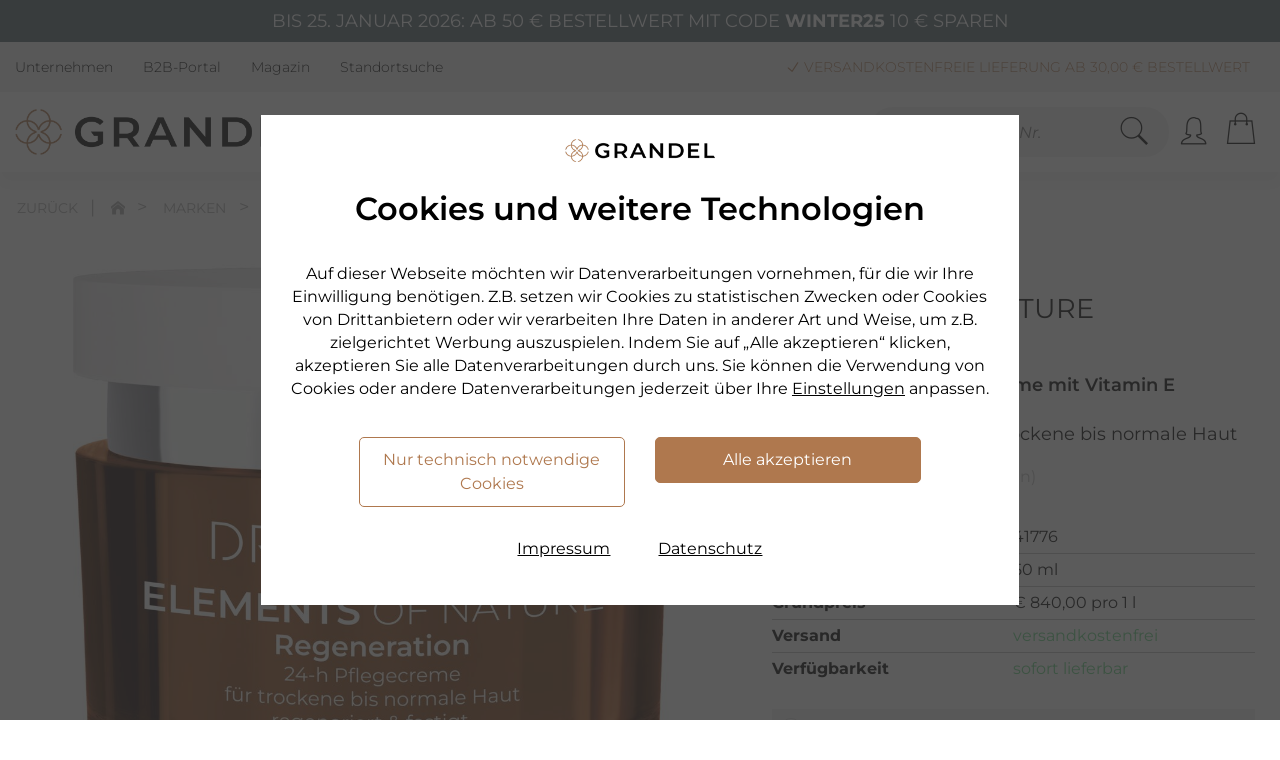

--- FILE ---
content_type: text/html; charset=utf-8
request_url: https://www.grandel.de/dr-grandel-kosmetik/elements-of-nature/regeneration
body_size: 291198
content:
<!DOCTYPE html>
<html lang="de" class=" feature-landingpage">
<head>
        <!-- NEUER SEITENRAHMEN R2022
        *** Vielen Dank fuer Ihr Interesse am Quellcode ***
        Copyright: drumedar Internet-Entwicklungs-GmbH
        Web:       www.drumedar.de
        E-Mail:    info@drumedar.de
        Info: appl12 / 18 / 500 / 0
        -->

    <title>DR. GRANDEL Regeneration Creme online kaufen</title>
    <meta charset="utf-8">
    <meta name="viewport" content="width=device-width, initial-scale=1">
    <meta name="author" content="GRANDEL - The Beautyness Company" />
    <meta http-equiv="expires" content="0" />
    
    <meta name="pragma" content="no-cache"/>
    <meta name="cache-control" content="no-cache" />

    <meta name="title" content="DR. GRANDEL Regeneration Creme online kaufen" />
    <meta name="description" content="✓DR. GRANDEL ELEMENTS OF NATURE Regeneration Creme ✓Festigende Pflege für anspruchsvolle Haut ✓Gesichtscreme jetzt online kaufen!" />

    <!--Favicon neu-->
    <link rel="apple-touch-icon" sizes="180x180" href="https://static.grandel.de/img/favicons/99_A_apple-touch-icon.png">
    <link rel="icon" type="image/png" href="https://static.grandel.de/img/favicons/99_A_favicon-32x32.png" sizes="32x32">
    <link rel="icon" type="image/png" href="https://static.grandel.de/img/favicons/99_A_favicon-16x16.png" sizes="16x16">
    <link rel="manifest" href="https://static.grandel.de/img/favicons/99_A_manifest.json">
    <link rel="mask-icon" href="https://static.grandel.de/img/favicons/99_A_safari-pinned-tab.svg" color="#5bbad5">
    <meta name="msapplication-TileColor" content="#000000">
    <meta name="msapplication-config" content="https://static.grandel.de/img/favicons/browserconfig.xml">
    <link rel="shortcut icon" href="https://static.grandel.de/img/favicons/99_A_favicon.ico">
    <meta name="theme-color" content="#ffffff">
    <meta name="facebook-domain-verification" content="uy8bae7z2oxfvil3pz8lckbswj4xj8" />
    
    
<meta name="google-site-verification" content="vnk1BzL_N8AS7UEa0-pj5cvv81WuKaxZMxpl3cL9LM4" />
<meta name="language" content="de" />
<script type="application/ld+json">[
   {
      "@type" : "Website",
      "@context" : "http://schema.org",
      "name" : "GRANDEL",
      "potentialAction" : [
         {
            "query-input" : "required name=search_term_string",
            "@type" : "SearchAction",
            "target" : {
               "@type" : "EntryPoint",
               "urlTemplate" : "https://www.grandel.de/F=suche?q={search_term_string}"
            }
         }
      ],
      "headline" : "Kosmetik Online-Shop der Marken DR. GRANDEL, PHYRIS & ARABESQUE",
      "sameAs" : [
         "https://www.instagram.com/dr.grandel.official",
         "https://www.facebook.com/dr.grandel"
      ],
      "url" : "https://www.grandel.de/"
   },
   {
      "url" : "https://www.grandel.de/",
      "sameAs" : [
         "https://www.instagram.com/dr.grandel.official",
         "https://www.facebook.com/dr.grandel"
      ],
      "alternateName" : "DR. GRANDEL Offizieller Shop",
      "name" : "GRANDEL",
      "contactPoint" : {
         "contactType" : "customer service",
         "email" : "info@grandel.de",
         "telephone" : "+49 821 3202134"
      },
      "@type" : "Organization",
      "legalName" : "DR. GRANDEL GmbH",
      "logo" : "https://static.grandel.de/img/grandel_logo_website_119x119.jpg",
      "@context" : "http://schema.org"
   }
]
</script>
    <!-- Fonts -->
     
    
                <script type="text/javascript">
                <!--
                    var suchfeld = "Suchbegriff / Art.Nr.",
                        url_basis = "https://www.grandel.de",
                        konf = {},
                        id_sis = "3";
                    var fk_url = "https://static.grandel.de/pimg/150x133/fk/150x133_fk1_";
                    var suggestTexte = new Object();
                    
        suggestTexte['searchTerm.headline'] = "Vorschläge";
        suggestTexte['category.headline'] = "Kategorie";
        suggestTexte['content.headline'] = "Informationen";
        suggestTexte['products.headline'] = "Produkte";
        suggestTexte['downloads.headline'] = "Downloads";
        suggestTexte['searchTerm'] = "";
        suggestTexte['noResults'] = "";
        suggestTexte['allResults'] = "Alle Treffer anzeigen";
    
                    
                //-->
                </script>

                <link rel="preload" href="https://static.grandel.de/css/1124/fonts/DRG_889585a94c677f1a5a0a8d625b9b87ec.woff2" as="font" type="font/woff2" crossorigin>
                <link rel="preload" href="https://static.grandel.de/css/1124/fonts/montserrat-v23-latin/montserrat-v23-latin-regular.woff2" as="font" type="font/woff2" crossorigin>
                <link rel="preload" href="https://static.grandel.de/css/1124/fonts/montserrat-v23-latin/montserrat-v23-latin-200.woff2" as="font" type="font/woff2" crossorigin>
                <link rel="preload" href="https://static.grandel.de/css/1124/fonts/montserrat-v23-latin/montserrat-v23-latin-300.woff2" as="font" type="font/woff2" crossorigin>
                <link rel="preload" href="https://static.grandel.de/css/1124/fonts/montserrat-v23-latin/montserrat-v23-latin-600.woff2" as="font" type="font/woff2" crossorigin>
                <link rel="preload" href="https://static.grandel.de/css/1124/fonts/montserrat-v23-latin/montserrat-v23-latin-700.woff2" as="font" type="font/woff2" crossorigin>
                <link rel="preload" href="https://static.grandel.de/css/1124/fonts/montserrat-v23-latin/montserrat-v23-latin-300italic.woff2" as="font" type="font/woff2" crossorigin>
                <link rel="preload" href="https://static.grandel.de/css/1124/fonts/montserrat-v23-latin/montserrat-v23-latin-italic.woff2" as="font" type="font/woff2" crossorigin>
                <link rel="preload" href="https://static.grandel.de/css/1124/fonts/cormorant-garamond-v14-latin/cormorant-garamond-v14-latin-italic.woff2" as="font" type="font/woff2" crossorigin>

                <link rel="preload" href="https://static.grandel.de/css/1124/drg_fo_extern.min.css" as="style" >
                <link href="https://static.grandel.de/css/1124/drg_fo_extern.min.css" rel="stylesheet" type="text/css" />
                <link rel="preload" href="https://static.grandel.de/css/1124/drg_fo_intern.min.css" as="style" >
                <link href="https://static.grandel.de/css/1124/drg_fo_intern.min.css" rel="stylesheet" type="text/css" />
                
                
        <script type="text/javascript">
            window.cookieConsent = {}
        </script>
    
                <script type="text/javascript">function flagFeatureAktiv(idFeature) { return document.getElementsByTagName("html")[0].classList.contains('feature-' + idFeature); }</script>
            
    
    <link rel="alternate" href="https://www.cosmetic-gallery.at/dr-grandel-kosmetik/elements-of-nature/regeneration" hreflang="de-AT" />
<link rel="alternate" href="https://www.grandel.de/dr-grandel-kosmetik/elements-of-nature/regeneration" hreflang="DE" />
<link rel="alternate" href="https://www.grandel.nl/dr-grandel-cosmetica/elements-of-nature/regeneration" hreflang="NL" />
<link rel="alternate" href="https://www.grandel.de/dr-grandel-kosmetik/elements-of-nature/regeneration" hreflang="x-default" />
    
    <link rel="canonical" href="https://www.grandel.de/dr-grandel-kosmetik/elements-of-nature/regeneration" />
    
</head>
<body  id="SIS_3" class="m_99_A template- seite-18 fokus-markierung" data-d-hi="seite-18">
    <script>
    	var laufband = {};
        var datenTabslider = {};
    </script>
    
        
            <script class="targeting">
                window.dataLayer = window.dataLayer || [];
                window.dataLayer.push({
                    client_ip: "3.134.117.49",
distribution_group: "99_A",
env: "prod",
event: "page_meta",
login_status: "false",
page_type: "produkt",
user_agent: "Mozilla/5.0 (Macintosh; Intel Mac OS X 10_15_7) AppleWebKit/537.36 (KHTML, like Gecko) Chrome/131.0.0.0 Safari/537.36; ClaudeBot/1.0; +claudebot@anthropic.com)",
website_country: "DE",
website_language: "de",
website_type: "shop"
                });
            </script>
        
        <script type="text/javascript" class="targeting">
            window.dataLayer = window.dataLayer || [];
            dataLayer.push({ 'pageview_id': 'acc4f58c0a6cbb3d1cb705307f5dcb99b1fa37cb5bdac9ebc8c3ceb9567bc2e2' });
        </script>
    
        
        <script type="text/javascript">
            window.dataLayer = window.dataLayer || [];
            function gtag(){window.dataLayer.push(arguments);}
            gtag('consent', 'default', {"security_storage":"granted","ad_user_data":"denied","analytics_storage":"denied","ad_storage":"denied","ad_personalization":"denied","personalization_storage":"denied","functionality_storage":"denied"});
            window.uetq = window.uetq || [];
            window.uetq.push('consent', 'default', {"ad_storage":"denied"});
            window.dataLayer.push({'d_consent': {"notwendig":"granted","funktional":"denied","targeting":"denied","performance":"denied"}});
        </script>
    
        
        <script type="text/javascript">
            (
                function(w,d,s,l,i){
                    w[l]=w[l]||[];
                    w[l].push({"gtm.start":new Date().getTime(),event:"gtm.js"});
                    var f=d.getElementsByTagName(s)[0],j=d.createElement(s),dl=l!="dataLayer"?"&l="+l:"";
                    j.async=true;
                    j.src="https://data.grandel.de/gtm.js?id="+i+dl;
                    f.parentNode.insertBefore(j,f);
                }
            )(window, document,"script","dataLayer","GTM-58LSB3J");
        </script>
        <noscript><iframe src="https://data.grandel.de/ns.html?id=GTM-58LSB3J" height="0" width="0" style="display:none;visibility:hidden"></iframe></noscript>
    
        
        <script type="text/javascript" class="targeting">
            window.dataLayer = window.dataLayer || [];
            dataLayer.push({ 'event_id': '55a368283b393ef150738cc10438e78c8c9e5d445834a19e058138dbcd6cdb70' });
        </script>
    
        <script type="text/javascript">
            window.dataLayer = window.dataLayer || [];
            dataLayer.push({ criteo: null });
            dataLayer.push ({
                'criteo': {
                    
                    'page_type': 'Product',
                    'product_id' : '41776'
                }
            });
        </script>
    
        <script type="text/javascript">
            window.dataLayer = window.dataLayer || [];
            dataLayer.push({ facebook: null });
            dataLayer.push ({
                'facebook': {
                    'event': 'view_content',
                    'content_ids' : ['41776'],
                    'content_name': 'Regeneration',
                    'content_type': 'product'
                }
            });
        </script>
    
        <script type="text/javascript" class="targeting">
            dataLayer.push({ ecommerce: null }); // Clear the previous ecommerce object
            window.dataLayer = window.dataLayer || [];
            window.dataLayer.push({
                event: "Ecommerce - view_item",
                event_name: "view_item",
                ecommerce: { 
            items: [{"item_list_name":"PUS","item_id":"41776","item_list_id":"14450","item_name":"Regeneration","item_category2":"Creme & 24-Stunden-Pflege","currency":"EUR","item_brand":"Dr. Grandel Kosmetik","quantity":1,"item_category":"Elements of Nature","item_category3":"Gesicht,Hals und Dekolleté","price":42,"affiliation":"Grandel","location_id":"PUS_14450","index":0}]
         }
                
            });
        </script>
    
    
    <div id="WRAPPER">
    	
        
            <section style="background-color: #4F636B;" data-d-hi="aktionsleiste">
                <div class="container">
                    <div class="row">
                        <div class="col-12 text-center">
                            <p class="my-2 text-uppercase" style="color:#FFFFFF;">Bis 25. Januar 2026: Ab 50 € Bestellwert mit Code <span class="font-weight-bold">WINTER25</span> 10 €  sparen</p>
                        </div>
                    </div>
                </div>
            </section>
        
        
        <header>
            
                <div id="PREHEADER">
                    <div class="bg-grau-100">
                        <div class="container serviceleiste" data-d-hi="menue_header">
                            <div class="row">
                                <div class="col-12 d-flex justify-content-between align-items-center">
                                    
        <ul>
            
            <li>
                <a href="https://www.grandel.de/unternehmen" title="Unternehmen">
                    Unternehmen
                </a>
            </li>
        
            <li>
                <a target="blank" href="https://b2b.grandel.de?utm_campaign=b2c_shop&utm_source=sonstiges.sonstiges&utm_medium=referral" title="B2B-Portal">
                    B2B-Portal
                </a>
            </li>
        
            <li>
                <a href="https://www.grandel.de/magazin" title="Magazin">
                    Magazin
                </a>
            </li>
        
            <li>
                <a href="https://www.grandel.de/bezugsquellen" title="Standortsuche">
                    Standortsuche
                </a>
            </li>
        
        </ul>
    
                                    
                <div class="d-flex justify-content-end align-items-center">
                    
        
            <ul id="NT-TITLE" class="usp-meta">
                
                <li><i class="icons8-checkmark-filled"></i> Versandkostenfreie Lieferung ab 30,00 € Bestellwert</li>
            

                <li><i class="icons8-checkmark-filled"></i> Schnelle Lieferung (bei Verfügbarkeit)</li>
            

                <li><i class="icons8-checkmark-filled"></i> Kauf auf Rechnung, Lastschrift & PayPal</li>
            
            </ul>
        
        
    
                </div>
            
                                </div>
                            </div>
                        </div>
                    </div>
                </div>
            
            <div id="NAVIGATION">
                <div class="header">
                    <div class="container d-flex justify-content-lg-between justify-content-md-start align-items-center">
                        <div class="offcanvas-toggle">
                            <a href="#MENU_OFFCANVAS" class="hamburger hamburger--squeeze" data-d-trc="custom_event" data-item="{&quot;event_name&quot;:&quot;navigation_burger_menu_open&quot;}">
                                <div class="hamburger-box">
                                    <div class="hamburger-inner"></div>
                                </div>
                            </a>
                        </div>
                        <div class="logo" data-d-hi="logo">
                            <a href="https://www.grandel.de/">
                                <img class="logo-img" src="https://static.grandel.de/img/logo_drg_2022.png" title="Grandel" alt="Grandel"/>
                                
            <img class="logo-mobile-img" src="https://static.grandel.de/img/logo_drg_2022_icon.png" title="Grandel" alt="Grandel"/>
        
                            </a>
                        </div>
                        
        <nav id="MAIN-NAVIGATION">
            <ul class="meganavigation" data-d-hi="meganavigation">
                
            <!-- Markenshopsmenue -->
            <li id="NAV-1" class="navpoint">
                <span id="NAVIPOINT-1" class="color-drg" tabindex="0">Marken</span>

                <div class="dd-menu">
                    <div class="container container-xl-75" id="DROPDOWN_DRG">
                        <div class="row"><div class="col-md-2 p-0"><ul><li class="h3 h3-link"><a href="https://www.grandel.de/dr-grandel-kosmetik" data-d-trc="custom_event" data-item="{&quot;navigation_main&quot;:{&quot;navigation_level&quot;:&quot;level_1&quot;,&quot;click_item&quot;:&quot;DR. GRANDEL&quot;},&quot;event_name&quot;:&quot;navigation_main&quot;}">DR. GRANDEL</a></li>
                        <li class="hl">
                            <a id="ID_MEGANAVI_87" href="https://www.grandel.de/dr-grandel-kosmetik/ampullen" data-d-trc="custom_event" data-item="{&quot;navigation_main&quot;:{&quot;click_item&quot;:&quot;Ampullen&quot;,&quot;navigation_level&quot;:&quot;level_2&quot;},&quot;event_name&quot;:&quot;navigation_main&quot;}" data-d-hi="meganavigation" >
                                Ampullen
                            </a>
                        </li>
                    
                        <li class="hl">
                            <a id="ID_MEGANAVI_88" href="https://www.grandel.de/dr-grandel-kosmetik/beautygen" data-d-trc="custom_event" data-item="{&quot;navigation_main&quot;:{&quot;navigation_level&quot;:&quot;level_2&quot;,&quot;click_item&quot;:&quot;Beautygen&quot;},&quot;event_name&quot;:&quot;navigation_main&quot;}" data-d-hi="meganavigation" >
                                Beautygen
                            </a>
                        </li>
                    
                        <li class="hl">
                            <a id="ID_MEGANAVI_89" href="https://www.grandel.de/dr-grandel-kosmetik/elements-of-nature" data-d-trc="custom_event" data-item="{&quot;navigation_main&quot;:{&quot;navigation_level&quot;:&quot;level_2&quot;,&quot;click_item&quot;:&quot;Elements of Nature&quot;},&quot;event_name&quot;:&quot;navigation_main&quot;}" data-d-hi="meganavigation" >
                                Elements of Nature
                            </a>
                        </li>
                    
                        <li class="hl">
                            <a id="ID_MEGANAVI_90" href="https://www.grandel.de/dr-grandel-kosmetik/experts" data-d-trc="custom_event" data-item="{&quot;event_name&quot;:&quot;navigation_main&quot;,&quot;navigation_main&quot;:{&quot;click_item&quot;:&quot;Experts&quot;,&quot;navigation_level&quot;:&quot;level_2&quot;}}" data-d-hi="meganavigation" >
                                Experts
                            </a>
                        </li>
                    
                        <li class="hl">
                            <a id="ID_MEGANAVI_91" href="https://www.grandel.de/dr-grandel-kosmetik/high-excellence" data-d-trc="custom_event" data-item="{&quot;navigation_main&quot;:{&quot;navigation_level&quot;:&quot;level_2&quot;,&quot;click_item&quot;:&quot;High Excellence&quot;},&quot;event_name&quot;:&quot;navigation_main&quot;}" data-d-hi="meganavigation" >
                                High Excellence
                            </a>
                        </li>
                    
                        <li class="hl">
                            <a id="ID_MEGANAVI_92" href="https://www.grandel.de/dr-grandel-kosmetik/hydro-active" data-d-trc="custom_event" data-item="{&quot;navigation_main&quot;:{&quot;navigation_level&quot;:&quot;level_2&quot;,&quot;click_item&quot;:&quot;Hydro Active&quot;},&quot;event_name&quot;:&quot;navigation_main&quot;}" data-d-hi="meganavigation" >
                                Hydro Active
                            </a>
                        </li>
                    
                        <li class="hl">
                            <a id="ID_MEGANAVI_93" href="https://www.grandel.de/dr-grandel-kosmetik/hydro-lipid" data-d-trc="custom_event" data-item="{&quot;event_name&quot;:&quot;navigation_main&quot;,&quot;navigation_main&quot;:{&quot;navigation_level&quot;:&quot;level_2&quot;,&quot;click_item&quot;:&quot;Hydro Lipid&quot;}}" data-d-hi="meganavigation" >
                                Hydro Lipid
                            </a>
                        </li>
                    
                        <li class="hl">
                            <a id="ID_MEGANAVI_94" href="https://www.grandel.de/dr-grandel-kosmetik/nutri-sensation" data-d-trc="custom_event" data-item="{&quot;event_name&quot;:&quot;navigation_main&quot;,&quot;navigation_main&quot;:{&quot;click_item&quot;:&quot;Nutri Sensation&quot;,&quot;navigation_level&quot;:&quot;level_2&quot;}}" data-d-hi="meganavigation" >
                                Nutri Sensation
                            </a>
                        </li>
                    
                        <li class="hl">
                            <a id="ID_MEGANAVI_95" href="https://www.grandel.de/dr-grandel-kosmetik/phyto-care" data-d-trc="custom_event" data-item="{&quot;event_name&quot;:&quot;navigation_main&quot;,&quot;navigation_main&quot;:{&quot;navigation_level&quot;:&quot;level_2&quot;,&quot;click_item&quot;:&quot;Phyto Care&quot;}}" data-d-hi="meganavigation" >
                                Phyto Care
                            </a>
                        </li>
                    
                        <li class="hl">
                            <a id="ID_MEGANAVI_96" href="https://www.grandel.de/dr-grandel-kosmetik/pro-collagen" data-d-trc="custom_event" data-item="{&quot;navigation_main&quot;:{&quot;click_item&quot;:&quot;Pro Collagen&quot;,&quot;navigation_level&quot;:&quot;level_2&quot;},&quot;event_name&quot;:&quot;navigation_main&quot;}" data-d-hi="meganavigation" >
                                Pro Collagen
                            </a>
                        </li>
                    
                        <li class="hl">
                            <a id="ID_MEGANAVI_97" href="https://www.grandel.de/dr-grandel-kosmetik/puricode" data-d-trc="custom_event" data-item="{&quot;navigation_main&quot;:{&quot;navigation_level&quot;:&quot;level_2&quot;,&quot;click_item&quot;:&quot;Puricode&quot;},&quot;event_name&quot;:&quot;navigation_main&quot;}" data-d-hi="meganavigation" >
                                Puricode
                            </a>
                        </li>
                    
                        <li class="hl">
                            <a id="ID_MEGANAVI_98" href="https://www.grandel.de/dr-grandel-kosmetik/reinigung" data-d-trc="custom_event" data-item="{&quot;event_name&quot;:&quot;navigation_main&quot;,&quot;navigation_main&quot;:{&quot;navigation_level&quot;:&quot;level_2&quot;,&quot;click_item&quot;:&quot;Reinigung&quot;}}" data-d-hi="meganavigation" >
                                Reinigung
                            </a>
                        </li>
                    
                        <li class="hl">
                            <a id="ID_MEGANAVI_99" href="https://www.grandel.de/dr-grandel-kosmetik/sensicode" data-d-trc="custom_event" data-item="{&quot;navigation_main&quot;:{&quot;click_item&quot;:&quot;Sensicode&quot;,&quot;navigation_level&quot;:&quot;level_2&quot;},&quot;event_name&quot;:&quot;navigation_main&quot;}" data-d-hi="meganavigation" >
                                Sensicode
                            </a>
                        </li>
                    
                        <li class="hl">
                            <a id="ID_MEGANAVI_100" href="https://www.grandel.de/dr-grandel-kosmetik/smart-nature" data-d-trc="custom_event" data-item="{&quot;navigation_main&quot;:{&quot;navigation_level&quot;:&quot;level_2&quot;,&quot;click_item&quot;:&quot;Smart Nature&quot;},&quot;event_name&quot;:&quot;navigation_main&quot;}" data-d-hi="meganavigation" >
                                Smart Nature
                            </a>
                        </li>
                    
                        <li class="hl">
                            <a id="ID_MEGANAVI_101" href="https://www.grandel.de/dr-grandel-kosmetik/timeless" data-d-trc="custom_event" data-item="{&quot;event_name&quot;:&quot;navigation_main&quot;,&quot;navigation_main&quot;:{&quot;navigation_level&quot;:&quot;level_2&quot;,&quot;click_item&quot;:&quot;Timeless&quot;}}" data-d-hi="meganavigation" >
                                Timeless
                            </a>
                        </li>
                    
                        <li class="hl">
                            <a id="ID_MEGANAVI_102" href="https://www.grandel.de/dr-grandel-kosmetik/vitamin-infusion" data-d-trc="custom_event" data-item="{&quot;navigation_main&quot;:{&quot;click_item&quot;:&quot;Vitamin Infusion&quot;,&quot;navigation_level&quot;:&quot;level_2&quot;},&quot;event_name&quot;:&quot;navigation_main&quot;}" data-d-hi="meganavigation" >
                                Vitamin Infusion
                            </a>
                        </li>
                    </ul></div><div class="col-md-2 p-0"><ul><li class="h3 h3-link"><a href="https://www.grandel.de/phyris" data-d-trc="custom_event" data-item="{&quot;event_name&quot;:&quot;navigation_main&quot;,&quot;navigation_main&quot;:{&quot;click_item&quot;:&quot;PHYRIS&quot;,&quot;navigation_level&quot;:&quot;level_1&quot;}}">PHYRIS</a></li>
                        <li class="hl">
                            <a id="ID_MEGANAVI_104" href="https://www.grandel.de/phyris/aquactive" data-d-trc="custom_event" data-item="{&quot;navigation_main&quot;:{&quot;click_item&quot;:&quot;AQUActive&quot;,&quot;navigation_level&quot;:&quot;level_2&quot;},&quot;event_name&quot;:&quot;navigation_main&quot;}" data-d-hi="meganavigation" >
                                AQUActive
                            </a>
                        </li>
                    
                        <li class="hl">
                            <a id="ID_MEGANAVI_105" href="https://www.grandel.de/phyris/blossom" data-d-trc="custom_event" data-item="{&quot;event_name&quot;:&quot;navigation_main&quot;,&quot;navigation_main&quot;:{&quot;navigation_level&quot;:&quot;level_2&quot;,&quot;click_item&quot;:&quot;Blossom&quot;}}" data-d-hi="meganavigation" >
                                Blossom
                            </a>
                        </li>
                    
                        <li class="hl">
                            <a id="ID_MEGANAVI_106" href="https://www.grandel.de/phyris/derma-control" data-d-trc="custom_event" data-item="{&quot;navigation_main&quot;:{&quot;navigation_level&quot;:&quot;level_2&quot;,&quot;click_item&quot;:&quot;Derma Control&quot;},&quot;event_name&quot;:&quot;navigation_main&quot;}" data-d-hi="meganavigation" >
                                Derma Control
                            </a>
                        </li>
                    
                        <li class="hl">
                            <a id="ID_MEGANAVI_107" href="https://www.grandel.de/phyris/eye-zone" data-d-trc="custom_event" data-item="{&quot;navigation_main&quot;:{&quot;navigation_level&quot;:&quot;level_2&quot;,&quot;click_item&quot;:&quot;Eye Zone&quot;},&quot;event_name&quot;:&quot;navigation_main&quot;}" data-d-hi="meganavigation" >
                                Eye Zone
                            </a>
                        </li>
                    
                        <li class="hl">
                            <a id="ID_MEGANAVI_108" href="https://www.grandel.de/phyris/forest" data-d-trc="custom_event" data-item="{&quot;navigation_main&quot;:{&quot;click_item&quot;:&quot;FoREST&quot;,&quot;navigation_level&quot;:&quot;level_2&quot;},&quot;event_name&quot;:&quot;navigation_main&quot;}" data-d-hi="meganavigation" >
                                FoREST
                            </a>
                        </li>
                    
                        <li class="hl">
                            <a id="ID_MEGANAVI_109" href="https://www.grandel.de/phyris/luxesse" data-d-trc="custom_event" data-item="{&quot;navigation_main&quot;:{&quot;click_item&quot;:&quot;Luxesse&quot;,&quot;navigation_level&quot;:&quot;level_2&quot;},&quot;event_name&quot;:&quot;navigation_main&quot;}" data-d-hi="meganavigation" >
                                Luxesse
                            </a>
                        </li>
                    
                        <li class="hl">
                            <a id="ID_MEGANAVI_110" href="https://www.grandel.de/phyris/re" data-d-trc="custom_event" data-item="{&quot;event_name&quot;:&quot;navigation_main&quot;,&quot;navigation_main&quot;:{&quot;click_item&quot;:&quot;Re&quot;,&quot;navigation_level&quot;:&quot;level_2&quot;}}" data-d-hi="meganavigation" >
                                Re
                            </a>
                        </li>
                    
                        <li class="hl">
                            <a id="ID_MEGANAVI_111" href="https://www.grandel.de/phyris/reinigung" data-d-trc="custom_event" data-item="{&quot;navigation_main&quot;:{&quot;navigation_level&quot;:&quot;level_2&quot;,&quot;click_item&quot;:&quot;Reinigung&quot;},&quot;event_name&quot;:&quot;navigation_main&quot;}" data-d-hi="meganavigation" >
                                Reinigung
                            </a>
                        </li>
                    
                        <li class="hl">
                            <a id="ID_MEGANAVI_112" href="https://www.grandel.de/phyris/see-change" data-d-trc="custom_event" data-item="{&quot;event_name&quot;:&quot;navigation_main&quot;,&quot;navigation_main&quot;:{&quot;navigation_level&quot;:&quot;level_2&quot;,&quot;click_item&quot;:&quot;See Change&quot;}}" data-d-hi="meganavigation" >
                                See Change
                            </a>
                        </li>
                    
                        <li class="hl">
                            <a id="ID_MEGANAVI_113" href="https://www.grandel.de/phyris/sensitive" data-d-trc="custom_event" data-item="{&quot;event_name&quot;:&quot;navigation_main&quot;,&quot;navigation_main&quot;:{&quot;click_item&quot;:&quot;Sensitive&quot;,&quot;navigation_level&quot;:&quot;level_2&quot;}}" data-d-hi="meganavigation" >
                                Sensitive
                            </a>
                        </li>
                    
                        <li class="hl">
                            <a id="ID_MEGANAVI_114" href="https://www.grandel.de/phyris/skin-control" data-d-trc="custom_event" data-item="{&quot;navigation_main&quot;:{&quot;click_item&quot;:&quot;Skin Control&quot;,&quot;navigation_level&quot;:&quot;level_2&quot;},&quot;event_name&quot;:&quot;navigation_main&quot;}" data-d-hi="meganavigation" >
                                Skin Control
                            </a>
                        </li>
                    
                        <li class="hl">
                            <a id="ID_MEGANAVI_115" href="https://www.grandel.de/phyris/somi" data-d-trc="custom_event" data-item="{&quot;navigation_main&quot;:{&quot;click_item&quot;:&quot;SOMI&quot;,&quot;navigation_level&quot;:&quot;level_2&quot;},&quot;event_name&quot;:&quot;navigation_main&quot;}" data-d-hi="meganavigation" >
                                SOMI
                            </a>
                        </li>
                    
                        <li class="hl">
                            <a id="ID_MEGANAVI_116" href="https://www.grandel.de/phyris/spiceup" data-d-trc="custom_event" data-item="{&quot;navigation_main&quot;:{&quot;navigation_level&quot;:&quot;level_2&quot;,&quot;click_item&quot;:&quot;SPICEup&quot;},&quot;event_name&quot;:&quot;navigation_main&quot;}" data-d-hi="meganavigation" >
                                SPICEup
                            </a>
                        </li>
                    
                        <li class="hl">
                            <a id="ID_MEGANAVI_117" href="https://www.grandel.de/phyris/time-release" data-d-trc="custom_event" data-item="{&quot;event_name&quot;:&quot;navigation_main&quot;,&quot;navigation_main&quot;:{&quot;click_item&quot;:&quot;Time Release&quot;,&quot;navigation_level&quot;:&quot;level_2&quot;}}" data-d-hi="meganavigation" >
                                Time Release
                            </a>
                        </li>
                    
                        <li class="hl">
                            <a id="ID_MEGANAVI_118" href="https://www.grandel.de/phyris/trendline" data-d-trc="custom_event" data-item="{&quot;navigation_main&quot;:{&quot;click_item&quot;:&quot;Trendline&quot;,&quot;navigation_level&quot;:&quot;level_2&quot;},&quot;event_name&quot;:&quot;navigation_main&quot;}" data-d-hi="meganavigation" >
                                Trendline
                            </a>
                        </li>
                    
                        <li class="hl">
                            <a id="ID_MEGANAVI_119" href="https://www.grandel.de/phyris/triple-a" data-d-trc="custom_event" data-item="{&quot;navigation_main&quot;:{&quot;click_item&quot;:&quot;Triple A&quot;,&quot;navigation_level&quot;:&quot;level_2&quot;},&quot;event_name&quot;:&quot;navigation_main&quot;}" data-d-hi="meganavigation" >
                                Triple A
                            </a>
                        </li>
                    </ul></div><div class="col-md-2 p-0"><ul><li class="h3 h3-link"><a href="https://www.grandel.de/dr-grandel-health-products" data-d-trc="custom_event" data-item="{&quot;navigation_main&quot;:{&quot;click_item&quot;:&quot;DR. GRANDEL Health&quot;,&quot;navigation_level&quot;:&quot;level_1&quot;},&quot;event_name&quot;:&quot;navigation_main&quot;}">DR. GRANDEL Health</a></li>
                        <li class="hl">
                            <a id="ID_MEGANAVI_121" href="https://www.grandel.de/dr-grandel-health-products/aminosaeuren-milchsaeurebakterien" data-d-trc="custom_event" data-item="{&quot;navigation_main&quot;:{&quot;click_item&quot;:&quot;Aminos&auml;uren &amp; Milchs&auml;urebakterien&quot;,&quot;navigation_level&quot;:&quot;level_2&quot;},&quot;event_name&quot;:&quot;navigation_main&quot;}" data-d-hi="meganavigation" >
                                Aminosäuren &amp; Milchsäurebakterien
                            </a>
                        </li>
                    
                        <li class="hl">
                            <a id="ID_MEGANAVI_122" href="https://www.grandel.de/dr-grandel-health-products/aufbau-kraeftigung" data-d-trc="custom_event" data-item="{&quot;navigation_main&quot;:{&quot;click_item&quot;:&quot;Aufbau &amp; Kr&auml;ftigung&quot;,&quot;navigation_level&quot;:&quot;level_2&quot;},&quot;event_name&quot;:&quot;navigation_main&quot;}" data-d-hi="meganavigation" >
                                Aufbau &amp; Kräftigung
                            </a>
                        </li>
                    
                        <li class="hl">
                            <a id="ID_MEGANAVI_123" href="https://www.grandel.de/dr-grandel-health-products/beauty-specials" data-d-trc="custom_event" data-item="{&quot;navigation_main&quot;:{&quot;navigation_level&quot;:&quot;level_2&quot;,&quot;click_item&quot;:&quot;Beauty Specials&quot;},&quot;event_name&quot;:&quot;navigation_main&quot;}" data-d-hi="meganavigation" >
                                Beauty Specials
                            </a>
                        </li>
                    
                        <li class="hl">
                            <a id="ID_MEGANAVI_124" href="https://www.grandel.de/dr-grandel-health-products/enzyme-coenzyme" data-d-trc="custom_event" data-item="{&quot;navigation_main&quot;:{&quot;click_item&quot;:&quot;Enzyme &amp; Coenzyme&quot;,&quot;navigation_level&quot;:&quot;level_2&quot;},&quot;event_name&quot;:&quot;navigation_main&quot;}" data-d-hi="meganavigation" >
                                Enzyme &amp; Coenzyme
                            </a>
                        </li>
                    
                        <li class="hl">
                            <a id="ID_MEGANAVI_125" href="https://www.grandel.de/dr-grandel-health-products/gedaechtnis-konzentration" data-d-trc="custom_event" data-item="{&quot;navigation_main&quot;:{&quot;navigation_level&quot;:&quot;level_2&quot;,&quot;click_item&quot;:&quot;Ged&auml;chtnis &amp; Konzentration&quot;},&quot;event_name&quot;:&quot;navigation_main&quot;}" data-d-hi="meganavigation" >
                                Gedächtnis &amp; Konzentration
                            </a>
                        </li>
                    
                        <li class="hl">
                            <a id="ID_MEGANAVI_126" href="https://www.grandel.de/dr-grandel-health-products/gelenke" data-d-trc="custom_event" data-item="{&quot;event_name&quot;:&quot;navigation_main&quot;,&quot;navigation_main&quot;:{&quot;navigation_level&quot;:&quot;level_2&quot;,&quot;click_item&quot;:&quot;Gelenke&quot;}}" data-d-hi="meganavigation" >
                                Gelenke
                            </a>
                        </li>
                    
                        <li class="hl">
                            <a id="ID_MEGANAVI_127" href="https://www.grandel.de/dr-grandel-health-products/mineralstoffe-spurenelemente" data-d-trc="custom_event" data-item="{&quot;event_name&quot;:&quot;navigation_main&quot;,&quot;navigation_main&quot;:{&quot;click_item&quot;:&quot;Mineralstoffe &amp; Spurenelemente&quot;,&quot;navigation_level&quot;:&quot;level_2&quot;}}" data-d-hi="meganavigation" >
                                Mineralstoffe &amp; Spurenelemente
                            </a>
                        </li>
                    
                        <li class="hl">
                            <a id="ID_MEGANAVI_128" href="https://www.grandel.de/dr-grandel-health-products/phyto-spezialitaeten" data-d-trc="custom_event" data-item="{&quot;navigation_main&quot;:{&quot;navigation_level&quot;:&quot;level_2&quot;,&quot;click_item&quot;:&quot;PHYTO-Spezialit&auml;ten&quot;},&quot;event_name&quot;:&quot;navigation_main&quot;}" data-d-hi="meganavigation" >
                                PHYTO-Spezialitäten
                            </a>
                        </li>
                    
                        <li class="hl">
                            <a id="ID_MEGANAVI_129" href="https://www.grandel.de/dr-grandel-health-products/vitamine-bioflavonoide" data-d-trc="custom_event" data-item="{&quot;navigation_main&quot;:{&quot;click_item&quot;:&quot;Vitamine &amp; Bioflavonoide&quot;,&quot;navigation_level&quot;:&quot;level_2&quot;},&quot;event_name&quot;:&quot;navigation_main&quot;}" data-d-hi="meganavigation" >
                                Vitamine &amp; Bioflavonoide
                            </a>
                        </li>
                    
                        <li class="hl">
                            <a id="ID_MEGANAVI_130" href="https://www.grandel.de/dr-grandel-health-products/weizenkeime-ballaststoffe" data-d-trc="custom_event" data-item="{&quot;event_name&quot;:&quot;navigation_main&quot;,&quot;navigation_main&quot;:{&quot;click_item&quot;:&quot;Weizenkeime &amp; Ballaststoffe&quot;,&quot;navigation_level&quot;:&quot;level_2&quot;}}" data-d-hi="meganavigation" >
                                Weizenkeime &amp; Ballaststoffe
                            </a>
                        </li>
                    </ul></div><div class="col-md-2 p-0"><ul><li class="h3 h3-link"><a href="https://www.grandel.de/arabesque" data-d-trc="custom_event" data-item="{&quot;event_name&quot;:&quot;navigation_main&quot;,&quot;navigation_main&quot;:{&quot;navigation_level&quot;:&quot;level_1&quot;,&quot;click_item&quot;:&quot;ARABESQUE&quot;}}">ARABESQUE</a></li>
                        <li class="hl">
                            <a id="ID_MEGANAVI_132" href="https://www.grandel.de/arabesque/augen" data-d-trc="custom_event" data-item="{&quot;event_name&quot;:&quot;navigation_main&quot;,&quot;navigation_main&quot;:{&quot;click_item&quot;:&quot;Augen&quot;,&quot;navigation_level&quot;:&quot;level_2&quot;}}" data-d-hi="meganavigation" >
                                Augen
                            </a>
                        </li>
                    
                        <li class="hl">
                            <a id="ID_MEGANAVI_133" href="https://www.grandel.de/arabesque/lippen" data-d-trc="custom_event" data-item="{&quot;navigation_main&quot;:{&quot;navigation_level&quot;:&quot;level_2&quot;,&quot;click_item&quot;:&quot;Lippen&quot;},&quot;event_name&quot;:&quot;navigation_main&quot;}" data-d-hi="meganavigation" >
                                Lippen
                            </a>
                        </li>
                    
                        <li class="hl">
                            <a id="ID_MEGANAVI_134" href="https://www.grandel.de/arabesque/teint" data-d-trc="custom_event" data-item="{&quot;navigation_main&quot;:{&quot;click_item&quot;:&quot;Teint&quot;,&quot;navigation_level&quot;:&quot;level_2&quot;},&quot;event_name&quot;:&quot;navigation_main&quot;}" data-d-hi="meganavigation" >
                                Teint
                            </a>
                        </li>
                    
                        <li class="hl">
                            <a id="ID_MEGANAVI_135" href="https://www.grandel.de/arabesque/zubehoer" data-d-trc="custom_event" data-item="{&quot;navigation_main&quot;:{&quot;navigation_level&quot;:&quot;level_2&quot;,&quot;click_item&quot;:&quot;Zubeh&ouml;r&quot;},&quot;event_name&quot;:&quot;navigation_main&quot;}" data-d-hi="meganavigation" >
                                Zubehör
                            </a>
                        </li>
                    <li class="h3 h3-link"><a href="https://www.grandel.de/rudy-profumi" data-d-trc="custom_event" data-item="{&quot;event_name&quot;:&quot;navigation_main&quot;,&quot;navigation_main&quot;:{&quot;navigation_level&quot;:&quot;level_1&quot;,&quot;click_item&quot;:&quot;RUDY PROFUMI&quot;}}">RUDY PROFUMI</a></li>
                        <li class="hl">
                            <a id="ID_MEGANAVI_137" href="https://www.grandel.de/rudy-profumi/bade-duschgel" data-d-trc="custom_event" data-item="{&quot;navigation_main&quot;:{&quot;navigation_level&quot;:&quot;level_2&quot;,&quot;click_item&quot;:&quot;Bade- &amp; Duschgel&quot;},&quot;event_name&quot;:&quot;navigation_main&quot;}" data-d-hi="meganavigation" >
                                Bade- &amp; Duschgel
                            </a>
                        </li>
                    
                        <li class="hl">
                            <a id="ID_MEGANAVI_138" href="https://www.grandel.de/rudy-profumi/fluessige-handseifen" data-d-trc="custom_event" data-item="{&quot;navigation_main&quot;:{&quot;navigation_level&quot;:&quot;level_2&quot;,&quot;click_item&quot;:&quot;Fl&uuml;ssige Handseife&quot;},&quot;event_name&quot;:&quot;navigation_main&quot;}" data-d-hi="meganavigation" >
                                Flüssige Handseife
                            </a>
                        </li>
                    
                        <li class="hl">
                            <a id="ID_MEGANAVI_139" href="https://www.grandel.de/rudy-profumi/raumduefte" data-d-trc="custom_event" data-item="{&quot;navigation_main&quot;:{&quot;click_item&quot;:&quot;Raumduft&quot;,&quot;navigation_level&quot;:&quot;level_2&quot;},&quot;event_name&quot;:&quot;navigation_main&quot;}" data-d-hi="meganavigation" >
                                Raumduft
                            </a>
                        </li>
                    <li class="h3 h3-link"><a href="https://www.grandel.de/gehwol" data-d-trc="custom_event" data-item="{&quot;navigation_main&quot;:{&quot;click_item&quot;:&quot;GEHWOL&quot;,&quot;navigation_level&quot;:&quot;level_1&quot;},&quot;event_name&quot;:&quot;navigation_main&quot;}">GEHWOL</a></li>
                        <li class="hl">
                            <a id="ID_MEGANAVI_141" href="https://www.grandel.de/gehwol" data-d-trc="custom_event" data-item="{&quot;navigation_main&quot;:{&quot;click_item&quot;:&quot;Fu&szlig;pflege&quot;,&quot;navigation_level&quot;:&quot;level_2&quot;},&quot;event_name&quot;:&quot;navigation_main&quot;}" data-d-hi="meganavigation" >
                                Fußpflege
                            </a>
                        </li>
                    <li class="h3 h3-link"><a href="https://www.grandel.de/marken" data-d-trc="custom_event" data-item="{&quot;navigation_main&quot;:{&quot;navigation_level&quot;:&quot;level_1&quot;,&quot;click_item&quot;:&quot;ALLE MARKEN&quot;},&quot;event_name&quot;:&quot;navigation_main&quot;}">ALLE MARKEN</a></li></ul></div><div class="col-md-4 p-0"><a href="https://www.grandel.de/marken" data-d-trc="select_promotion" data-item='{"promotion_name":"meganavigation","promotion_id":"meganavigation","creative_name":"placeholder_navi_grandel_390x390_ka25.jpg","creative_slot":"Marken"}'><img class="lazy" src="[data-uri]" data-original="https://static.grandel.de/uimg/content/placeholder_navi_grandel_390x390_ka25.jpg" /></a></div></div>
                    </div>
                    <div class="container container-xl-75" id="DROPDOWN_PHY">
                        
                    </div>
                </div>
            </li>
        
                
            <!-- Unternehmensmenue -->
            <li id="NAV-2" class="navpoint" >
                <span id="NAVIPOINT-2" tabindex="0">Kosmetik</span>
                <div class="dd-menu grey">
                    <div class="container container-xl-75" id="DROPDOWN_ARA">
                            <div class="row"><div class="col-md-2 p-0"><ul><li class="h3 h3-link"><a href="https://www.grandel.de/marken#PUS_FILTER" data-d-trc="custom_event" data-item="{&quot;navigation_main&quot;:{&quot;click_item&quot;:&quot;Pflegewirkung&quot;,&quot;navigation_level&quot;:&quot;level_1&quot;},&quot;event_name&quot;:&quot;navigation_main&quot;}">Pflegewirkung</a></li>
                        <li class="hl">
                            <a id="ID_MEGANAVI_40" href="https://www.grandel.de/filterkategorien/kosmetik/anti-age" data-d-trc="custom_event" data-item="{&quot;navigation_main&quot;:{&quot;navigation_level&quot;:&quot;level_2&quot;,&quot;click_item&quot;:&quot;Anti-Age Kosmetik&quot;},&quot;event_name&quot;:&quot;navigation_main&quot;}" data-d-hi="meganavigation" >
                                Anti-Age Kosmetik
                            </a>
                        </li>
                    
                        <li class="hl">
                            <a id="ID_MEGANAVI_41" href="https://www.grandel.de/filterkategorien/kosmetik/feuchtigkeit-spenden" data-d-trc="custom_event" data-item="{&quot;navigation_main&quot;:{&quot;navigation_level&quot;:&quot;level_2&quot;,&quot;click_item&quot;:&quot;Feuchtigkeit spenden&quot;},&quot;event_name&quot;:&quot;navigation_main&quot;}" data-d-hi="meganavigation" >
                                Feuchtigkeit spenden
                            </a>
                        </li>
                    
                        <li class="hl">
                            <a id="ID_MEGANAVI_42" href="https://www.grandel.de/filterkategorien/kosmetik/verfeinern" data-d-trc="custom_event" data-item="{&quot;event_name&quot;:&quot;navigation_main&quot;,&quot;navigation_main&quot;:{&quot;navigation_level&quot;:&quot;level_2&quot;,&quot;click_item&quot;:&quot;Verfeinern&quot;}}" data-d-hi="meganavigation" >
                                Verfeinern
                            </a>
                        </li>
                    
                        <li class="hl">
                            <a id="ID_MEGANAVI_43" href="https://www.grandel.de/filterkategorien/kosmetik/roetungen-im-gesicht-mindern" data-d-trc="custom_event" data-item="{&quot;navigation_main&quot;:{&quot;navigation_level&quot;:&quot;level_2&quot;,&quot;click_item&quot;:&quot;R&ouml;tungen mindern&quot;},&quot;event_name&quot;:&quot;navigation_main&quot;}" data-d-hi="meganavigation" >
                                Rötungen mindern
                            </a>
                        </li>
                    
                        <li class="hl">
                            <a id="ID_MEGANAVI_44" href="https://www.grandel.de/filterkategorien/kosmetik/beruhigen" data-d-trc="custom_event" data-item="{&quot;event_name&quot;:&quot;navigation_main&quot;,&quot;navigation_main&quot;:{&quot;navigation_level&quot;:&quot;level_2&quot;,&quot;click_item&quot;:&quot;Sensible Haut beruhigen&quot;}}" data-d-hi="meganavigation" >
                                Sensible Haut beruhigen
                            </a>
                        </li>
                    
                        <li class="hl">
                            <a id="ID_MEGANAVI_45" href="https://www.grandel.de/filterkategorien/kosmetik/unreine-haut" data-d-trc="custom_event" data-item="{&quot;event_name&quot;:&quot;navigation_main&quot;,&quot;navigation_main&quot;:{&quot;navigation_level&quot;:&quot;level_2&quot;,&quot;click_item&quot;:&quot;Unreinheiten kl&auml;ren&quot;}}" data-d-hi="meganavigation" >
                                Unreinheiten klären
                            </a>
                        </li>
                    <li class="h3 h3-link"><a href="https://www.grandel.de/marken#PUS_FILTER" data-d-trc="custom_event" data-item="{&quot;navigation_main&quot;:{&quot;navigation_level&quot;:&quot;level_1&quot;,&quot;click_item&quot;:&quot;Hauttyp&quot;},&quot;event_name&quot;:&quot;navigation_main&quot;}">Hauttyp</a></li>
                        <li class="hl">
                            <a id="ID_MEGANAVI_47" href="https://www.grandel.de/filterkategorien/kosmetik/trockene-haut" data-d-trc="custom_event" data-item="{&quot;navigation_main&quot;:{&quot;click_item&quot;:&quot;Trockene Haut&quot;,&quot;navigation_level&quot;:&quot;level_2&quot;},&quot;event_name&quot;:&quot;navigation_main&quot;}" data-d-hi="meganavigation" >
                                Trockene Haut
                            </a>
                        </li>
                    
                        <li class="hl">
                            <a id="ID_MEGANAVI_48" href="https://www.grandel.de/filterkategorien/kosmetik/mischhaut" data-d-trc="custom_event" data-item="{&quot;navigation_main&quot;:{&quot;navigation_level&quot;:&quot;level_2&quot;,&quot;click_item&quot;:&quot;Mischhaut&quot;},&quot;event_name&quot;:&quot;navigation_main&quot;}" data-d-hi="meganavigation" >
                                Mischhaut
                            </a>
                        </li>
                    
                        <li class="hl">
                            <a id="ID_MEGANAVI_49" href="https://www.grandel.de/filterkategorien/kosmetik/fettige-haut" data-d-trc="custom_event" data-item="{&quot;navigation_main&quot;:{&quot;navigation_level&quot;:&quot;level_2&quot;,&quot;click_item&quot;:&quot;Fettige Haut&quot;},&quot;event_name&quot;:&quot;navigation_main&quot;}" data-d-hi="meganavigation" >
                                Fettige Haut
                            </a>
                        </li>
                    
                        <li class="hl">
                            <a id="ID_MEGANAVI_50" href="https://www.grandel.de/filterkategorien/kosmetik/normale-haut" data-d-trc="custom_event" data-item="{&quot;navigation_main&quot;:{&quot;navigation_level&quot;:&quot;level_2&quot;,&quot;click_item&quot;:&quot;Normale Haut&quot;},&quot;event_name&quot;:&quot;navigation_main&quot;}" data-d-hi="meganavigation" >
                                Normale Haut
                            </a>
                        </li>
                    
                        <li class="hl">
                            <a id="ID_MEGANAVI_51" href="https://www.grandel.de/hautanalyse" data-d-trc="custom_event" data-item="{&quot;event_name&quot;:&quot;navigation_main&quot;,&quot;navigation_main&quot;:{&quot;navigation_level&quot;:&quot;level_2&quot;,&quot;click_item&quot;:&quot;Digitale Hautanalyse&amp;nbsp;&amp;#128269;&quot;}}" data-d-hi="meganavigation" >
                                Digitale Hautanalyse&nbsp;&#128269;
                            </a>
                        </li>
                    </ul></div><div class="col-md-2 p-0"><ul><li class="h3 h3-link"><a href="https://www.grandel.de/filterkategorien/kosmetik/gesichtscreme" data-d-trc="custom_event" data-item="{&quot;event_name&quot;:&quot;navigation_main&quot;,&quot;navigation_main&quot;:{&quot;click_item&quot;:&quot;Gesichtspflege&quot;,&quot;navigation_level&quot;:&quot;level_1&quot;}}">Gesichtspflege</a></li>
                        <li class="hl">
                            <a id="ID_MEGANAVI_53" href="https://www.grandel.de/dr-grandel-kosmetik/ampullen" data-d-trc="custom_event" data-item="{&quot;navigation_main&quot;:{&quot;click_item&quot;:&quot;Ampullen&quot;,&quot;navigation_level&quot;:&quot;level_2&quot;},&quot;event_name&quot;:&quot;navigation_main&quot;}" data-d-hi="meganavigation" >
                                Ampullen
                            </a>
                        </li>
                    
                        <li class="hl">
                            <a id="ID_MEGANAVI_54" href="https://www.grandel.de/filterkategorien/kosmetik/24-stunden-pflege" data-d-trc="custom_event" data-item="{&quot;event_name&quot;:&quot;navigation_main&quot;,&quot;navigation_main&quot;:{&quot;click_item&quot;:&quot;24-Stunden-Creme&quot;,&quot;navigation_level&quot;:&quot;level_2&quot;}}" data-d-hi="meganavigation" >
                                24-Stunden-Creme
                            </a>
                        </li>
                    
                        <li class="hl">
                            <a id="ID_MEGANAVI_55" href="https://www.grandel.de/filterkategorien/kosmetik/nachtpflege" data-d-trc="custom_event" data-item="{&quot;event_name&quot;:&quot;navigation_main&quot;,&quot;navigation_main&quot;:{&quot;navigation_level&quot;:&quot;level_2&quot;,&quot;click_item&quot;:&quot;Nachtcreme&quot;}}" data-d-hi="meganavigation" >
                                Nachtcreme
                            </a>
                        </li>
                    
                        <li class="hl">
                            <a id="ID_MEGANAVI_56" href="https://www.grandel.de/filterkategorien/kosmetik/augen" data-d-trc="custom_event" data-item="{&quot;navigation_main&quot;:{&quot;navigation_level&quot;:&quot;level_2&quot;,&quot;click_item&quot;:&quot;Augencreme&quot;},&quot;event_name&quot;:&quot;navigation_main&quot;}" data-d-hi="meganavigation" >
                                Augencreme
                            </a>
                        </li>
                    
                        <li class="hl">
                            <a id="ID_MEGANAVI_57" href="https://www.grandel.de/filterkategorien/kosmetik/lippen" data-d-trc="custom_event" data-item="{&quot;navigation_main&quot;:{&quot;navigation_level&quot;:&quot;level_2&quot;,&quot;click_item&quot;:&quot;Lippenkosmetik&quot;},&quot;event_name&quot;:&quot;navigation_main&quot;}" data-d-hi="meganavigation" >
                                Lippenkosmetik
                            </a>
                        </li>
                    
                        <li class="hl">
                            <a id="ID_MEGANAVI_58" href="https://www.grandel.de/filterkategorien/kosmetik/seren-und-konzentrate" data-d-trc="custom_event" data-item="{&quot;navigation_main&quot;:{&quot;navigation_level&quot;:&quot;level_2&quot;,&quot;click_item&quot;:&quot;Serum &amp; Konzentrat&quot;},&quot;event_name&quot;:&quot;navigation_main&quot;}" data-d-hi="meganavigation" >
                                Serum &amp; Konzentrat
                            </a>
                        </li>
                    
                        <li class="hl">
                            <a id="ID_MEGANAVI_59" href="https://www.grandel.de/filterkategorien/kosmetik/sonnenschutz" data-d-trc="custom_event" data-item="{&quot;navigation_main&quot;:{&quot;navigation_level&quot;:&quot;level_2&quot;,&quot;click_item&quot;:&quot;Sonnenschutz &amp; BB&quot;},&quot;event_name&quot;:&quot;navigation_main&quot;}" data-d-hi="meganavigation" >
                                Sonnenschutz &amp; BB
                            </a>
                        </li>
                    <li class="h3 h3-link"><a href="https://www.grandel.de/filterkategorien/kosmetik/gesichtsreinigung" data-d-trc="custom_event" data-item="{&quot;event_name&quot;:&quot;navigation_main&quot;,&quot;navigation_main&quot;:{&quot;click_item&quot;:&quot;Gesichtsreinigung&quot;,&quot;navigation_level&quot;:&quot;level_1&quot;}}">Gesichtsreinigung</a></li>
                        <li class="hl">
                            <a id="ID_MEGANAVI_61" href="https://www.grandel.de/filterkategorien/kosmetik/peeling" data-d-trc="custom_event" data-item="{&quot;navigation_main&quot;:{&quot;click_item&quot;:&quot;Peeling&quot;,&quot;navigation_level&quot;:&quot;level_2&quot;},&quot;event_name&quot;:&quot;navigation_main&quot;}" data-d-hi="meganavigation" >
                                Peeling
                            </a>
                        </li>
                    
                        <li class="hl">
                            <a id="ID_MEGANAVI_62" href="https://www.grandel.de/filterkategorien/kosmetik/gesichtsmasken" data-d-trc="custom_event" data-item="{&quot;navigation_main&quot;:{&quot;navigation_level&quot;:&quot;level_2&quot;,&quot;click_item&quot;:&quot;Gesichtsmaske&quot;},&quot;event_name&quot;:&quot;navigation_main&quot;}" data-d-hi="meganavigation" >
                                Gesichtsmaske
                            </a>
                        </li>
                    
                        <li class="hl">
                            <a id="ID_MEGANAVI_63" href="https://www.grandel.de/kosmetik-zubehoer" data-d-trc="custom_event" data-item="{&quot;event_name&quot;:&quot;navigation_main&quot;,&quot;navigation_main&quot;:{&quot;navigation_level&quot;:&quot;level_2&quot;,&quot;click_item&quot;:&quot;Kosmetik Zubeh&ouml;r&quot;}}" data-d-hi="meganavigation" >
                                Kosmetik Zubehör
                            </a>
                        </li>
                    </ul></div><div class="col-md-2 p-0"><ul><li class="h3 h3-link"><a href="https://www.grandel.de/filterkategorien/kosmetik/koerper" data-d-trc="custom_event" data-item="{&quot;navigation_main&quot;:{&quot;click_item&quot;:&quot;K&ouml;rperpflege&quot;,&quot;navigation_level&quot;:&quot;level_1&quot;},&quot;event_name&quot;:&quot;navigation_main&quot;}">Körperpflege</a></li>
                        <li class="hl">
                            <a id="ID_MEGANAVI_65" href="https://www.grandel.de/lotion-und-koerperoel" data-d-trc="custom_event" data-item="{&quot;navigation_main&quot;:{&quot;navigation_level&quot;:&quot;level_2&quot;,&quot;click_item&quot;:&quot;Lotion &amp; K&ouml;rper&ouml;l&quot;},&quot;event_name&quot;:&quot;navigation_main&quot;}" data-d-hi="meganavigation" >
                                Lotion &amp; Körperöl
                            </a>
                        </li>
                    
                        <li class="hl">
                            <a id="ID_MEGANAVI_66" href="https://www.grandel.de/filterkategorien/kosmetik/hals-und-dekollete" data-d-trc="custom_event" data-item="{&quot;navigation_main&quot;:{&quot;click_item&quot;:&quot;Hals- &amp; Dekollet&eacute;-Pflege&quot;,&quot;navigation_level&quot;:&quot;level_2&quot;},&quot;event_name&quot;:&quot;navigation_main&quot;}" data-d-hi="meganavigation" >
                                Hals- &amp; Dekolleté-Pflege
                            </a>
                        </li>
                    
                        <li class="hl">
                            <a id="ID_MEGANAVI_67" href="https://www.grandel.de/rudy-profumi/bade-duschgel" data-d-trc="custom_event" data-item="{&quot;navigation_main&quot;:{&quot;navigation_level&quot;:&quot;level_2&quot;,&quot;click_item&quot;:&quot;Duschgel&quot;},&quot;event_name&quot;:&quot;navigation_main&quot;}" data-d-hi="meganavigation" >
                                Duschgel
                            </a>
                        </li>
                    
                        <li class="hl">
                            <a id="ID_MEGANAVI_68" href="https://www.grandel.de/filterkategorien/kosmetik/haende" data-d-trc="custom_event" data-item="{&quot;event_name&quot;:&quot;navigation_main&quot;,&quot;navigation_main&quot;:{&quot;click_item&quot;:&quot;Handpflege &amp; -seife&quot;,&quot;navigation_level&quot;:&quot;level_2&quot;}}" data-d-hi="meganavigation" >
                                Handpflege &amp; -seife
                            </a>
                        </li>
                    
                        <li class="hl">
                            <a id="ID_MEGANAVI_69" href="https://www.grandel.de/gehwol" data-d-trc="custom_event" data-item="{&quot;navigation_main&quot;:{&quot;navigation_level&quot;:&quot;level_2&quot;,&quot;click_item&quot;:&quot;Fu&szlig;pflege&quot;},&quot;event_name&quot;:&quot;navigation_main&quot;}" data-d-hi="meganavigation" >
                                Fußpflege
                            </a>
                        </li>
                    <li class="h3 h3-link"><a href="https://www.grandel.de/aktionen" data-d-trc="custom_event" data-item="{&quot;event_name&quot;:&quot;navigation_main&quot;,&quot;navigation_main&quot;:{&quot;navigation_level&quot;:&quot;level_1&quot;,&quot;click_item&quot;:&quot;Aktionen &amp; Specials&quot;}}">Aktionen & Specials</a></li>
                        <li class="hl">
                            <a id="ID_MEGANAVI_71" href="https://www.grandel.de/sale" data-d-trc="custom_event" data-item="{&quot;navigation_main&quot;:{&quot;click_item&quot;:&quot;SALE&quot;,&quot;navigation_level&quot;:&quot;level_2&quot;},&quot;event_name&quot;:&quot;navigation_main&quot;}" data-d-hi="meganavigation" >
                                SALE
                            </a>
                        </li>
                    
                        <li class="hl">
                            <a id="ID_MEGANAVI_72" href="https://www.grandel.de/aktuelle-highlights" data-d-trc="custom_event" data-item="{&quot;navigation_main&quot;:{&quot;navigation_level&quot;:&quot;level_2&quot;,&quot;click_item&quot;:&quot;Highlights -20 %&quot;},&quot;event_name&quot;:&quot;navigation_main&quot;}" data-d-hi="meganavigation" >
                                Highlights -20 %
                            </a>
                        </li>
                    
                        <li class="hl">
                            <a id="ID_MEGANAVI_73" href="https://www.grandel.de/limited-editions" data-d-trc="custom_event" data-item="{&quot;navigation_main&quot;:{&quot;navigation_level&quot;:&quot;level_2&quot;,&quot;click_item&quot;:&quot;Limited Editions&quot;},&quot;event_name&quot;:&quot;navigation_main&quot;}" data-d-hi="meganavigation" >
                                Limited Editions
                            </a>
                        </li>
                    
                        <li class="hl">
                            <a id="ID_MEGANAVI_74" href="https://www.grandel.de/kosmetik-sets" data-d-trc="custom_event" data-item="{&quot;navigation_main&quot;:{&quot;click_item&quot;:&quot;Kosmetik Sets&quot;,&quot;navigation_level&quot;:&quot;level_2&quot;},&quot;event_name&quot;:&quot;navigation_main&quot;}" data-d-hi="meganavigation" >
                                Kosmetik Sets
                            </a>
                        </li>
                    
                        <li class="hl">
                            <a id="ID_MEGANAVI_75" href="https://www.grandel.de/dr-grandel-kosmetik/ampullen/ampullen-mix-it" data-d-trc="custom_event" data-item="{&quot;event_name&quot;:&quot;navigation_main&quot;,&quot;navigation_main&quot;:{&quot;navigation_level&quot;:&quot;level_2&quot;,&quot;click_item&quot;:&quot;Ampullen Mix it&quot;}}" data-d-hi="meganavigation" >
                                Ampullen Mix it
                            </a>
                        </li>
                    </ul></div><div class="col-md-2 p-0"><ul><li class="h3 h3-link"><a href="https://www.grandel.de/bestseller" data-d-trc="custom_event" data-item="{&quot;event_name&quot;:&quot;navigation_main&quot;,&quot;navigation_main&quot;:{&quot;navigation_level&quot;:&quot;level_1&quot;,&quot;click_item&quot;:&quot;Beliebt&quot;}}">Beliebt</a></li>
                        <li class="hl">
                            <a id="ID_MEGANAVI_77" href="https://www.grandel.de/hyaluron-produkte" data-d-trc="custom_event" data-item="{&quot;navigation_main&quot;:{&quot;click_item&quot;:&quot;Hyaluron Produkte&amp;nbsp;&amp;#128166;&quot;,&quot;navigation_level&quot;:&quot;level_2&quot;},&quot;event_name&quot;:&quot;navigation_main&quot;}" data-d-hi="meganavigation" >
                                Hyaluron Produkte&nbsp;&#128166;
                            </a>
                        </li>
                    
                        <li class="hl">
                            <a id="ID_MEGANAVI_78" href="https://www.grandel.de/retinol-produkte" data-d-trc="custom_event" data-item="{&quot;navigation_main&quot;:{&quot;navigation_level&quot;:&quot;level_2&quot;,&quot;click_item&quot;:&quot;Retinol Kosmetik&quot;},&quot;event_name&quot;:&quot;navigation_main&quot;}" data-d-hi="meganavigation" >
                                Retinol Kosmetik
                            </a>
                        </li>
                    
                        <li class="hl">
                            <a id="ID_MEGANAVI_79" href="https://www.grandel.de/kollagen-booster" data-d-trc="custom_event" data-item="{&quot;event_name&quot;:&quot;navigation_main&quot;,&quot;navigation_main&quot;:{&quot;click_item&quot;:&quot;Kollagen Booster&quot;,&quot;navigation_level&quot;:&quot;level_2&quot;}}" data-d-hi="meganavigation" >
                                Kollagen Booster
                            </a>
                        </li>
                    
                        <li class="hl">
                            <a id="ID_MEGANAVI_80" href="https://www.grandel.de/produkte-mit-vitaminen" data-d-trc="custom_event" data-item="{&quot;navigation_main&quot;:{&quot;navigation_level&quot;:&quot;level_2&quot;,&quot;click_item&quot;:&quot;Vitamin Produkte&quot;},&quot;event_name&quot;:&quot;navigation_main&quot;}" data-d-hi="meganavigation" >
                                Vitamin Produkte
                            </a>
                        </li>
                    
                        <li class="hl">
                            <a id="ID_MEGANAVI_81" href="https://www.grandel.de/dr-grandel-kosmetik/smart-nature" data-d-trc="custom_event" data-item="{&quot;navigation_main&quot;:{&quot;click_item&quot;:&quot;Naturkosmetik&quot;,&quot;navigation_level&quot;:&quot;level_2&quot;},&quot;event_name&quot;:&quot;navigation_main&quot;}" data-d-hi="meganavigation" >
                                Naturkosmetik
                            </a>
                        </li>
                    
                        <li class="hl">
                            <a id="ID_MEGANAVI_82" href="https://www.grandel.de/winterpflege" data-d-trc="custom_event" data-item="{&quot;event_name&quot;:&quot;navigation_main&quot;,&quot;navigation_main&quot;:{&quot;navigation_level&quot;:&quot;level_2&quot;,&quot;click_item&quot;:&quot;Winterpflege&quot;}}" data-d-hi="meganavigation" >
                                Winterpflege
                            </a>
                        </li>
                    
                        <li class="hl">
                            <a id="ID_MEGANAVI_83" href="https://www.grandel.de/neuheiten" data-d-trc="custom_event" data-item="{&quot;navigation_main&quot;:{&quot;click_item&quot;:&quot;Neuheiten&quot;,&quot;navigation_level&quot;:&quot;level_2&quot;},&quot;event_name&quot;:&quot;navigation_main&quot;}" data-d-hi="meganavigation" >
                                Neuheiten
                            </a>
                        </li>
                    
                        <li class="hl">
                            <a id="ID_MEGANAVI_84" href="https://www.grandel.de/geschenkideen" data-d-trc="custom_event" data-item="{&quot;event_name&quot;:&quot;navigation_main&quot;,&quot;navigation_main&quot;:{&quot;click_item&quot;:&quot;Geschenkideen&amp;nbsp;&amp;#127873;&quot;,&quot;navigation_level&quot;:&quot;level_2&quot;}}" data-d-hi="meganavigation" >
                                Geschenkideen&nbsp;&#127873;
                            </a>
                        </li>
                    
                        <li class="hl">
                            <a id="ID_MEGANAVI_85" href="https://www.grandel.de/unisex" data-d-trc="custom_event" data-item="{&quot;navigation_main&quot;:{&quot;click_item&quot;:&quot;Unisex Produkte&quot;,&quot;navigation_level&quot;:&quot;level_2&quot;},&quot;event_name&quot;:&quot;navigation_main&quot;}" data-d-hi="meganavigation" >
                                Unisex Produkte
                            </a>
                        </li>
                    </ul></div><div class="col-md-4 p-0"><a href="https://www.grandel.de/marken" data-d-trc="select_promotion" data-item='{"creative_name":"placeholder_navi_kosmetik_390x390_ka25.jpg","creative_slot":"Kosmetik","promotion_name":"meganavigation","promotion_id":"meganavigation"}'><img class="lazy" src="[data-uri]" data-original="https://static.grandel.de/uimg/content/placeholder_navi_kosmetik_390x390_ka25.jpg" /></a></div></div>
                    </div>
        
                </div>
            </li>
        
                
                
                <!-- Health -->
                <li id="NAV-5" class="navpoint">
                    <span id="NAVIPOINT-5" class="color-drg" tabindex="0">Make-up</span>

                    <div class="dd-menu">
                        <div class="container container-xl-75" id="DROPDOWN_HEALTH">
                                <div class="row"><div class="col-md-2 p-0"><ul><li class="h3 h3-link"><a href="https://www.grandel.de/arabesque" data-d-trc="custom_event" data-item="{&quot;event_name&quot;:&quot;navigation_main&quot;,&quot;navigation_main&quot;:{&quot;navigation_level&quot;:&quot;level_1&quot;,&quot;click_item&quot;:&quot;arabesque&quot;}}">arabesque</a></li>
                        <li class="beliebt">
                            <a id="ID_MEGANAVI_2" href="https://www.grandel.de/arabesque/augen" data-d-trc="custom_event" data-item="{&quot;event_name&quot;:&quot;navigation_main&quot;,&quot;navigation_main&quot;:{&quot;navigation_level&quot;:&quot;level_2&quot;,&quot;click_item&quot;:&quot;Augen&quot;}}" data-d-hi="meganavigation" >
                                Augen
                            </a>
                        </li>
                    
                        <li class="beliebt">
                            <a id="ID_MEGANAVI_3" href="https://www.grandel.de/arabesque/lippen" data-d-trc="custom_event" data-item="{&quot;navigation_main&quot;:{&quot;click_item&quot;:&quot;Lippen&quot;,&quot;navigation_level&quot;:&quot;level_2&quot;},&quot;event_name&quot;:&quot;navigation_main&quot;}" data-d-hi="meganavigation" >
                                Lippen
                            </a>
                        </li>
                    
                        <li class="hl">
                            <a id="ID_MEGANAVI_4" href="https://www.grandel.de/arabesque/teint" data-d-trc="custom_event" data-item="{&quot;navigation_main&quot;:{&quot;navigation_level&quot;:&quot;level_2&quot;,&quot;click_item&quot;:&quot;Teint&quot;},&quot;event_name&quot;:&quot;navigation_main&quot;}" data-d-hi="meganavigation" >
                                Teint
                            </a>
                        </li>
                    
                        <li class="hl">
                            <a id="ID_MEGANAVI_5" href="https://www.grandel.de/arabesque/zubehoer" data-d-trc="custom_event" data-item="{&quot;event_name&quot;:&quot;navigation_main&quot;,&quot;navigation_main&quot;:{&quot;click_item&quot;:&quot;Zubeh&ouml;r&quot;,&quot;navigation_level&quot;:&quot;level_2&quot;}}" data-d-hi="meganavigation" >
                                Zubehör
                            </a>
                        </li>
                    </ul></div><div class="col-md-2 p-0"><ul><li class="h3 h3-link"><a href="https://www.grandel.de/arabesque#PUS_FILTER" data-d-trc="custom_event" data-item="{&quot;navigation_main&quot;:{&quot;click_item&quot;:&quot;Make-up Techniken&quot;,&quot;navigation_level&quot;:&quot;level_1&quot;},&quot;event_name&quot;:&quot;navigation_main&quot;}">Make-up Techniken</a></li>
                        <li class="hl">
                            <a id="ID_MEGANAVI_7" href="https://www.grandel.de/filterkategorien/arabesque/augen-betonen" data-d-trc="custom_event" data-item="{&quot;navigation_main&quot;:{&quot;click_item&quot;:&quot;Augen betonen&quot;,&quot;navigation_level&quot;:&quot;level_2&quot;},&quot;event_name&quot;:&quot;navigation_main&quot;}" data-d-hi="meganavigation" >
                                Augen betonen
                            </a>
                        </li>
                    
                        <li class="hl">
                            <a id="ID_MEGANAVI_8" href="https://www.grandel.de/filterkategorien/arabesque/augenbrauen-betonen" data-d-trc="custom_event" data-item="{&quot;navigation_main&quot;:{&quot;click_item&quot;:&quot;Augenbrauen betonen&quot;,&quot;navigation_level&quot;:&quot;level_2&quot;},&quot;event_name&quot;:&quot;navigation_main&quot;}" data-d-hi="meganavigation" >
                                Augenbrauen betonen
                            </a>
                        </li>
                    
                        <li class="hl">
                            <a id="ID_MEGANAVI_9" href="https://www.grandel.de/filterkategorien/arabesque/contouring" data-d-trc="custom_event" data-item="{&quot;event_name&quot;:&quot;navigation_main&quot;,&quot;navigation_main&quot;:{&quot;click_item&quot;:&quot;Contouring&quot;,&quot;navigation_level&quot;:&quot;level_2&quot;}}" data-d-hi="meganavigation" >
                                Contouring
                            </a>
                        </li>
                    
                        <li class="beliebt">
                            <a id="ID_MEGANAVI_10" href="https://www.grandel.de/filterkategorien/arabesque/grundieren" data-d-trc="custom_event" data-item="{&quot;event_name&quot;:&quot;navigation_main&quot;,&quot;navigation_main&quot;:{&quot;navigation_level&quot;:&quot;level_2&quot;,&quot;click_item&quot;:&quot;Grundieren&quot;}}" data-d-hi="meganavigation" >
                                Grundieren
                            </a>
                        </li>
                    
                        <li class="hl">
                            <a id="ID_MEGANAVI_11" href="https://www.grandel.de/arabesque/lippen" data-d-trc="custom_event" data-item="{&quot;event_name&quot;:&quot;navigation_main&quot;,&quot;navigation_main&quot;:{&quot;click_item&quot;:&quot;Lippen betonen&quot;,&quot;navigation_level&quot;:&quot;level_2&quot;}}" data-d-hi="meganavigation" >
                                Lippen betonen
                            </a>
                        </li>
                    
                        <li class="hl">
                            <a id="ID_MEGANAVI_12" href="https://www.grandel.de/filterkategorien/arabesque/mattieren" data-d-trc="custom_event" data-item="{&quot;event_name&quot;:&quot;navigation_main&quot;,&quot;navigation_main&quot;:{&quot;click_item&quot;:&quot;Mattieren&quot;,&quot;navigation_level&quot;:&quot;level_2&quot;}}" data-d-hi="meganavigation" >
                                Mattieren
                            </a>
                        </li>
                    </ul></div><div class="col-md-2 p-0"><ul><li class="h3 h3-link"><a href="https://www.grandel.de/arabesque#PUS_FILTER" data-d-trc="custom_event" data-item="{&quot;navigation_main&quot;:{&quot;click_item&quot;:&quot;Topseller&quot;,&quot;navigation_level&quot;:&quot;level_1&quot;},&quot;event_name&quot;:&quot;navigation_main&quot;}">Topseller</a></li>
                        <li class="hl">
                            <a id="ID_MEGANAVI_14" href="https://www.grandel.de/arabesque/lippen/lip-gloss-supermoist-12-mandarine" data-d-trc="custom_event" data-item="{&quot;event_name&quot;:&quot;navigation_main&quot;,&quot;navigation_main&quot;:{&quot;click_item&quot;:&quot;Lipgloss mit Hyaluron&quot;,&quot;navigation_level&quot;:&quot;level_2&quot;}}" data-d-hi="meganavigation" >
                                Lipgloss mit Hyaluron
                            </a>
                        </li>
                    </ul></div><div class="col-md-2 p-0"><ul><li class="h3 h3-link"><a href="https://www.grandel.de/magazin?id_seite_vater=magazin_beauty" data-d-trc="custom_event" data-item="{&quot;navigation_main&quot;:{&quot;click_item&quot;:&quot;Ratgeber&quot;,&quot;navigation_level&quot;:&quot;level_1&quot;},&quot;event_name&quot;:&quot;navigation_main&quot;}">Ratgeber</a></li>
                        <li class="hl">
                            <a id="ID_MEGANAVI_16" href="https://www.grandel.de/magazin/story/schoene-augenbrauen-mit-arabesque" data-d-trc="custom_event" data-item="{&quot;navigation_main&quot;:{&quot;click_item&quot;:&quot;Perfekte Augenbrauen schminken&quot;,&quot;navigation_level&quot;:&quot;level_2&quot;},&quot;event_name&quot;:&quot;navigation_main&quot;}" data-d-hi="meganavigation" >
                                Perfekte Augenbrauen schminken
                            </a>
                        </li>
                    
                        <li class="hl">
                            <a id="ID_MEGANAVI_17" href="https://www.grandel.de/magazin/story/fragen-zur-kosmetik-kompaktpuder-oder-loser-puder" data-d-trc="custom_event" data-item="{&quot;navigation_main&quot;:{&quot;click_item&quot;:&quot;Loser Puder oder Kompaktpuder&quot;,&quot;navigation_level&quot;:&quot;level_2&quot;},&quot;event_name&quot;:&quot;navigation_main&quot;}" data-d-hi="meganavigation" >
                                Loser Puder oder Kompaktpuder
                            </a>
                        </li>
                    
                        <li class="hl">
                            <a id="ID_MEGANAVI_18" href="https://www.grandel.de/magazin/story/fragen-zur-kosmetik-welche-deckkraft-hat-eine-getoente-tagescreme" data-d-trc="custom_event" data-item="{&quot;navigation_main&quot;:{&quot;navigation_level&quot;:&quot;level_2&quot;,&quot;click_item&quot;:&quot;Make-up oder BB-Cream&quot;},&quot;event_name&quot;:&quot;navigation_main&quot;}" data-d-hi="meganavigation" >
                                Make-up oder BB-Cream
                            </a>
                        </li>
                    
                        <li class="hl">
                            <a id="ID_MEGANAVI_19" href="https://www.grandel.de/magazin/story/fragen-zur-kosmetik-wie-lange-haelt-eine-mascara" data-d-trc="custom_event" data-item="{&quot;navigation_main&quot;:{&quot;navigation_level&quot;:&quot;level_2&quot;,&quot;click_item&quot;:&quot;Wie lange h&auml;lt Mascara&quot;},&quot;event_name&quot;:&quot;navigation_main&quot;}" data-d-hi="meganavigation" >
                                Wie lange hält Mascara
                            </a>
                        </li>
                    </ul></div><div class="col-md-4 p-0"><a href="https://www.grandel.de/arabesque" data-d-trc="select_promotion" data-item='{"promotion_name":"meganavigation","promotion_id":"meganavigation","creative_name":"placeholder_navi_ara_hw_390x390_fg24.jpg","creative_slot":"Make-up"}'><img class="lazy" src="[data-uri]" data-original="https://static.grandel.de/uimg/content/placeholder_navi_ara_hw_390x390_fg24.jpg" /></a></div></div>
                        </div>
                    </div>
                </li>
            
                
                    <!-- Magazin -->
                    <li id="NAV-4" class="navpoint">

                        
                        <span id="NAVIPOINT-4" class="color-magazin" tabindex="0">
                            Health
                        </span>
                    

                        <div class="dd-menu">
                            <div class="container container-xl-75" id="DROPDOWN_MAGAZIN">
                                    <div class="row"><div class="col-md-2 p-0"><ul><li class="h3 h3-link"><a href="https://www.grandel.de/dr-grandel-health-products" data-d-trc="custom_event" data-item="{&quot;event_name&quot;:&quot;navigation_main&quot;,&quot;navigation_main&quot;:{&quot;navigation_level&quot;:&quot;level_1&quot;,&quot;click_item&quot;:&quot;Nahrungserg&auml;nzung&quot;}}">Nahrungsergänzung</a></li>
                        <li class="hl">
                            <a id="ID_MEGANAVI_21" href="https://www.grandel.de/dr-grandel-health-products/weizenkeime-ballaststoffe" data-d-trc="custom_event" data-item="{&quot;event_name&quot;:&quot;navigation_main&quot;,&quot;navigation_main&quot;:{&quot;navigation_level&quot;:&quot;level_2&quot;,&quot;click_item&quot;:&quot;Weizenkeime &amp; Ballaststoffe&quot;}}" data-d-hi="meganavigation" >
                                Weizenkeime &amp; Ballaststoffe
                            </a>
                        </li>
                    
                        <li class="hl">
                            <a id="ID_MEGANAVI_22" href="https://www.grandel.de/dr-grandel-health-products/enzyme-coenzyme" data-d-trc="custom_event" data-item="{&quot;event_name&quot;:&quot;navigation_main&quot;,&quot;navigation_main&quot;:{&quot;click_item&quot;:&quot;Enzyme &amp; Coenzyme&quot;,&quot;navigation_level&quot;:&quot;level_2&quot;}}" data-d-hi="meganavigation" >
                                Enzyme &amp; Coenzyme
                            </a>
                        </li>
                    
                        <li class="hl">
                            <a id="ID_MEGANAVI_23" href="https://www.grandel.de/dr-grandel-health-products/mineralstoffe-spurenelemente" data-d-trc="custom_event" data-item="{&quot;navigation_main&quot;:{&quot;navigation_level&quot;:&quot;level_2&quot;,&quot;click_item&quot;:&quot;Mineralstoffe &amp; Spurenelemente&quot;},&quot;event_name&quot;:&quot;navigation_main&quot;}" data-d-hi="meganavigation" >
                                Mineralstoffe &amp; Spurenelemente
                            </a>
                        </li>
                    
                        <li class="hl">
                            <a id="ID_MEGANAVI_24" href="https://www.grandel.de/dr-grandel-health-products/vitamine-bioflavonoide" data-d-trc="custom_event" data-item="{&quot;navigation_main&quot;:{&quot;click_item&quot;:&quot;Vitamine&quot;,&quot;navigation_level&quot;:&quot;level_2&quot;},&quot;event_name&quot;:&quot;navigation_main&quot;}" data-d-hi="meganavigation" >
                                Vitamine
                            </a>
                        </li>
                    
                        <li class="hl">
                            <a id="ID_MEGANAVI_25" href="https://www.grandel.de/dr-grandel-health-products/aufbau-kraeftigung" data-d-trc="custom_event" data-item="{&quot;navigation_main&quot;:{&quot;click_item&quot;:&quot;Aufbau &amp; Kr&auml;ftigung&quot;,&quot;navigation_level&quot;:&quot;level_2&quot;},&quot;event_name&quot;:&quot;navigation_main&quot;}" data-d-hi="meganavigation" >
                                Aufbau &amp; Kräftigung
                            </a>
                        </li>
                    </ul></div><div class="col-md-2 p-0"><ul><li class="h3 h3-placeholder">&nbsp;</li>
                        <li class="hl">
                            <a id="ID_MEGANAVI_27" href="https://www.grandel.de/dr-grandel-health-products/gedaechtnis-konzentration" data-d-trc="custom_event" data-item="{&quot;navigation_main&quot;:{&quot;click_item&quot;:&quot;Ged&auml;chtnis &amp; Konzentration&quot;,&quot;navigation_level&quot;:&quot;level_2&quot;},&quot;event_name&quot;:&quot;navigation_main&quot;}" data-d-hi="meganavigation" >
                                Gedächtnis &amp; Konzentration
                            </a>
                        </li>
                    
                        <li class="hl">
                            <a id="ID_MEGANAVI_28" href="https://www.grandel.de/dr-grandel-health-products/phyto-spezialitaeten" data-d-trc="custom_event" data-item="{&quot;event_name&quot;:&quot;navigation_main&quot;,&quot;navigation_main&quot;:{&quot;click_item&quot;:&quot;Lutschpastillen&quot;,&quot;navigation_level&quot;:&quot;level_2&quot;}}" data-d-hi="meganavigation" >
                                Lutschpastillen
                            </a>
                        </li>
                    
                        <li class="hl">
                            <a id="ID_MEGANAVI_29" href="https://www.grandel.de/dr-grandel-health-products/aminosaeuren-milchsaeurebakterien" data-d-trc="custom_event" data-item="{&quot;event_name&quot;:&quot;navigation_main&quot;,&quot;navigation_main&quot;:{&quot;navigation_level&quot;:&quot;level_2&quot;,&quot;click_item&quot;:&quot;Aminos&auml;uren &amp; Milchs&auml;urebakterien&quot;}}" data-d-hi="meganavigation" >
                                Aminosäuren &amp; Milchsäurebakterien
                            </a>
                        </li>
                    
                        <li class="hl">
                            <a id="ID_MEGANAVI_30" href="https://www.grandel.de/dr-grandel-health-products/beauty-specials" data-d-trc="custom_event" data-item="{&quot;event_name&quot;:&quot;navigation_main&quot;,&quot;navigation_main&quot;:{&quot;navigation_level&quot;:&quot;level_2&quot;,&quot;click_item&quot;:&quot;Beauty Specials&quot;}}" data-d-hi="meganavigation" >
                                Beauty Specials
                            </a>
                        </li>
                    
                        <li class="hl">
                            <a id="ID_MEGANAVI_31" href="https://www.grandel.de/dr-grandel-health-products/gelenke" data-d-trc="custom_event" data-item="{&quot;navigation_main&quot;:{&quot;click_item&quot;:&quot;Gelenke&quot;,&quot;navigation_level&quot;:&quot;level_2&quot;},&quot;event_name&quot;:&quot;navigation_main&quot;}" data-d-hi="meganavigation" >
                                Gelenke
                            </a>
                        </li>
                    </ul></div><div class="col-md-2 p-0"><ul><li class="h3 h3-link"><a href="https://www.grandel.de/dr-grandel-health-products#PUS_FILTER" data-d-trc="custom_event" data-item="{&quot;navigation_main&quot;:{&quot;click_item&quot;:&quot;Beliebt&quot;,&quot;navigation_level&quot;:&quot;level_1&quot;},&quot;event_name&quot;:&quot;navigation_main&quot;}">Beliebt</a></li>
                        <li class="hl">
                            <a id="ID_MEGANAVI_33" href="https://www.grandel.de/dr-grandel-health-products/vitamine-bioflavonoide/cerola-vitamin-c-taler" data-d-trc="custom_event" data-item="{&quot;event_name&quot;:&quot;navigation_main&quot;,&quot;navigation_main&quot;:{&quot;navigation_level&quot;:&quot;level_2&quot;,&quot;click_item&quot;:&quot;Cerola Vitamin-C-Taler&quot;}}" data-d-hi="meganavigation" >
                                Cerola Vitamin-C-Taler
                            </a>
                        </li>
                    
                        <li class="hl">
                            <a id="ID_MEGANAVI_34" href="https://www.grandel.de/dr-grandel-health-products/aminosaeuren-milchsaeurebakterien/aminogran-immun" data-d-trc="custom_event" data-item="{&quot;navigation_main&quot;:{&quot;click_item&quot;:&quot;Aminogran Immun&quot;,&quot;navigation_level&quot;:&quot;level_2&quot;},&quot;event_name&quot;:&quot;navigation_main&quot;}" data-d-hi="meganavigation" >
                                Aminogran Immun
                            </a>
                        </li>
                    
                        <li class="hl">
                            <a id="ID_MEGANAVI_35" href="https://www.grandel.de/dr-grandel-health-products/aufbau-kraeftigung/molat" data-d-trc="custom_event" data-item="{&quot;event_name&quot;:&quot;navigation_main&quot;,&quot;navigation_main&quot;:{&quot;click_item&quot;:&quot;Molat&quot;,&quot;navigation_level&quot;:&quot;level_2&quot;}}" data-d-hi="meganavigation" >
                                Molat
                            </a>
                        </li>
                    
                        <li class="hl">
                            <a id="ID_MEGANAVI_36" href="https://www.grandel.de/dr-grandel-health-products/aufbau-kraeftigung/molino-energieriegel" data-d-trc="custom_event" data-item="{&quot;navigation_main&quot;:{&quot;navigation_level&quot;:&quot;level_2&quot;,&quot;click_item&quot;:&quot;Molino Energieriegel&quot;},&quot;event_name&quot;:&quot;navigation_main&quot;}" data-d-hi="meganavigation" >
                                Molino Energieriegel
                            </a>
                        </li>
                    
                        <li class="hl">
                            <a id="ID_MEGANAVI_37" href="https://www.grandel.de/dr-grandel-health-products/weizenkeime-ballaststoffe/vollgran-weizenkeime" data-d-trc="custom_event" data-item="{&quot;event_name&quot;:&quot;navigation_main&quot;,&quot;navigation_main&quot;:{&quot;navigation_level&quot;:&quot;level_2&quot;,&quot;click_item&quot;:&quot;Vollgran Weizenkeime&quot;}}" data-d-hi="meganavigation" >
                                Vollgran Weizenkeime
                            </a>
                        </li>
                    
                        <li class="hl">
                            <a id="ID_MEGANAVI_38" href="https://www.grandel.de/dr-grandel-health-products/beauty-specials/perfect-skin-hyaluron" data-d-trc="custom_event" data-item="{&quot;navigation_main&quot;:{&quot;click_item&quot;:&quot;Perfect SKIN Hyaluron&quot;,&quot;navigation_level&quot;:&quot;level_2&quot;},&quot;event_name&quot;:&quot;navigation_main&quot;}" data-d-hi="meganavigation" >
                                Perfect SKIN Hyaluron
                            </a>
                        </li>
                    </ul></div><div class="col-md-4 p-0"><a href="https://www.grandel.de/dr-grandel-health-products/vitamine-bioflavonoide/cerola-vitamin-c-taler" data-d-trc="select_promotion" data-item='{"creative_slot":"Health","creative_name":"placeholder_navi_vitamin_taler_v1_400x390.jpg","promotion_id":"meganavigation","promotion_name":"meganavigation"}'><img class="lazy" src="[data-uri]" data-original="https://static.grandel.de/uimg/content/placeholder_navi_vitamin_taler_v1_400x390.jpg" /></a></div></div>
                            </div>
                        </div>
                    </li>
                
            </ul>
        </nav>
    
                        <div class="d-flex justify-content-end align-items-center mr-0 ml-auto ml-lg-0">
                            
        <div id="SEARCH" class="suche" data-d-hi="suche">
            <div id="icon-suche-mobile" class="icon-suche-mobile" tabindex="0">
                <i class="icons8-search"></i>
            </div>
            <div class="suchleiste">
                <form id="FORMULAR_SUCHE_VARIABEL" name="FORMULAR_SUCHE_VARIABEL" action="https://www.grandel.de/F=suche" method="GET">
                    <input type="text" id="q" name="q" placeholder="Suchbegriff / Art.Nr." value="" accesskey="s" autocomplete="off"/>
                </form>
                <div class="suchleiste-icons">
                    <div class="btn-suche-leeren">
                        <i class="icons8-delete-filled"></i>
                    </div>
                    <div class="btn-search icon-suche" tabindex="0">
                        <i class="icons8-search"></i>
                    </div>
                </div>
            </div>
        </div>
        <div class="searchoverlay"></div>
    
                            <div id="USER-NAVIGATION" class="user-navigation">
                                
        <div class="icon icon-usermenu d-none d-md-block" tabindex="0">
            <div id="MERKLISTE_MENU_ICON">
                
            <span id="BENACHRICHTIGUNG_ANZAHL_POSITIONEN_MERKLISTE" class="count-ml d-none">0</span>
        
            </div>
            <i class="icons8-user-female-body"></i>
        </div>

        
            <div id="USERMENU">
                <div class="login loggedin">
                    <div class="row white">
                        <div class="inner">
                            <div class="col-md-8 text-left">
                                <div class="h2">Kundenkonto</div>
                            </div>
                            <div class="col-12">
                                <form onsubmit="ajaxAnmeldung(event, $('#ANMELDUNG_LOGIN').val(), $('#ANMELDUNG_PASSWORT').val(), 'usermenu');" id="FORMULAR_ANMELDUNG_USERMENUE" name="FORMULAR_ANMELDUNG_USERMENUE" action="https://www.grandel.de" method="post">
                                    <input name="FUNKTION" value="anmeldung_verarbeitung" type="hidden">
                                    <input id="ID_FORMULAR" name="ID_FORMULAR" value="anmeldung_usermenu" type="hidden">
                                    <div class="row">
                                        <div class="col-12 text-left form-group field-wrapper">
                                            <label class="control-label" for="ANMELDUNG_LOGIN">E-Mail:</label>
                                            <input id="ANMELDUNG_LOGIN" name="ANMELDUNG_LOGIN" class="form-control" value="" maxlength="50" type="text">
                                            <div class="dialog-wrapper fehler"></div>
                                        </div>
                                        <div class="col-12 text-left form-group field-wrapper">
                                            <label class="control-label" for="ANMELDUNG_PASSWORT">Passwort:</label>
                                            <input id="ANMELDUNG_PASSWORT" name="ANMELDUNG_PASSWORT" class="form-control" value="" maxlength="30" type="password" autocomplete="current-password">
                                            <div class="dialog-wrapper fehler"></div>
                                        </div>
                                        <div class="col-md-6 text-left">
                                            <input type="submit" class="btn btn-primary btn-login" value="Anmelden" />
                                        </div>
                                        <div class="col-md-6 text-left">
                                            <a href="javascript:anfordern_passwort($('#ANMELDUNG_LOGIN').val(), 'USERMENU');" class="link">Passwort vergessen?</a>
                                        </div>
                                    </div>
                                </form>
                            </div>
                        </div>
                    </div>
                    
            <div class="row grey">
                <div class="inner">
                    <div class="col-md-12 text-left">
                        <div class="h2">Noch kein Kundenkonto?</div>
                    </div>
                    <div class="col-md-12 text-left">
                        <p>
                            Hier können Sie sich registrieren:
                        </p>
                    </div>
                    <div class="col-md-6 text-left">
                        <a href="https://www.grandel.de/dr-grandel-online-shop-fuer-kosmetikprodukt" class="btn btn-secondary no-margin">Registrieren</a>
                    </div>
                </div>
            </div>
        
                </div>
            </div>
        

        <div class="icon icon-user d-block d-md-none">
            <a href="https://www.grandel.de/myshop">
                <i class="icons8-user-female-body"></i>
            </a>
        </div>

        
            <div id="WK_MENU">
                <div class="icon icon-basket d-none d-md-block" tabindex="0">
                    <i class="icons8-shopping-bag"></i>
                    
                </div>
                
        <div id="BASKET" class="d-none d-md-block">
            <div class="row inner">
                <div class="col-10">
                   
            <p>
                Noch keine Produkte in der Einkaufstasche<br/>
            </p>
        
                </div>
                
            </div>
        </div>
    
                <div class="icon icon-basket d-block d-md-none">
                    <a href="https://www.grandel.de/shop/ihre-einkaufstasche">
                        <i class="icons8-shopping-bag"></i>
                        
                    </a>
                </div>
            </div>
        
    
                            </div>
                        </div>
                    </div>
                </div>
                
        <div  id="MOBILE-SEARCH" class="suchleiste-mobile">
            <div class="position-relative w-100">
                <form id="FORMULAR_SUCHE_MOBILE" name="FORMULAR_SUCHE_MOBILE">
                    <input type="text" id="SUCHBEGRIFF_MOBILE" name="SUCHBEGRIFF_MOBILE" placeholder="Suchbegriff / Art.Nr." value="" accesskey="s" autocomplete="off" />
                </form>
                <div class="btn-suche-leeren">
                    <i class="icons8-delete-filled"></i>
                </div>
            </div>
        </div>
    
            </div>
            
        <div id="SUGGEST" class="suche-suggest" data-d-hi="suche-suggest">
            <div id="SUGGEST_RESULTS"></div>
        </div>
    
        </header>
    
        <main>
        	
            
            <div id="BREADCRUMB" class="breadcrumb breadcrumb-18" data-d-hi="brotkrumen">
                <div class="container">
                    <div class="row">
                        <div class="col-md-12">
                            <ol class="bc-ul d-none d-sm-block">
                                
            <li class="breadcrumb-back">
                <a href="#" onclick="event.preventDefault();goBack();" data-d-trc="custom_event" data-item="{&quot;navigation_breadcrumbs&quot;:{&quot;click_item&quot;:&quot;Zur&uuml;ck&quot;},&quot;event_name&quot;:&quot;navigation_breadcrumbs&quot;}">
                    Zurück
                </a>
            </li>
        
                              <li>
                                    <a href="https://www.grandel.de/" data-d-trc="custom_event" data-item="{&quot;navigation_breadcrumbs&quot;:{&quot;click_item&quot;:&quot;homepage&quot;},&quot;event_name&quot;:&quot;navigation_breadcrumbs&quot;}">
                                        <span><i class="icons8-dog-house-filled"></i></span>
                                    </a>
                              </li>
                                
                    <li>
                        <a href="https://www.grandel.de/marken" title="Marken" data-d-trc="custom_event" data-item="{&quot;event_name&quot;:&quot;navigation_breadcrumbs&quot;,&quot;navigation_breadcrumbs&quot;:{&quot;click_item&quot;:&quot;Marken&quot;}}">Marken</a>
                    </li>
                
                    <li>
                        <a href="https://www.grandel.de/dr-grandel-kosmetik" title="DR. GRANDEL Kosmetik" data-d-trc="custom_event" data-item="{&quot;event_name&quot;:&quot;navigation_breadcrumbs&quot;,&quot;navigation_breadcrumbs&quot;:{&quot;click_item&quot;:&quot;DR. GRANDEL Kosmetik&quot;}}">DR. GRANDEL Kosmetik</a>
                    </li>
                
                    <li>
                        <a href="https://www.grandel.de/dr-grandel-kosmetik/elements-of-nature" title="ELEMENTS OF NATURE" data-d-trc="custom_event" data-item="{&quot;event_name&quot;:&quot;navigation_breadcrumbs&quot;,&quot;navigation_breadcrumbs&quot;:{&quot;click_item&quot;:&quot;ELEMENTS OF NATURE&quot;}}">ELEMENTS OF NATURE</a>
                    </li>
                
                    <li>
                        <a href="#" class="current">
                             Regeneration
                         </a>
                    </li>
                
                            </ol>
                            
        <ol class="bc-ul d-block d-sm-none">
            <li>
                <a href="https://www.grandel.de/" data-d-trc="custom_event" data-item="{&quot;navigation_breadcrumbs&quot;:{&quot;click_item&quot;:&quot;homepage&quot;},&quot;event_name&quot;:&quot;navigation_breadcrumbs&quot;}">
                    <span><i class="icons8-dog-house-filled"></i></span>
                </a>
            </li>
            
            <li>
                ...
            </li>
            
                    <li>
                        <a href="https://www.grandel.de/dr-grandel-kosmetik/elements-of-nature" title="ELEMENTS OF NATURE" data-d-trc="custom_event" data-item="{&quot;event_name&quot;:&quot;navigation_breadcrumbs&quot;,&quot;navigation_breadcrumbs&quot;:{&quot;click_item&quot;:&quot;ELEMENTS OF NATURE&quot;}}">ELEMENTS OF NATURE</a>
                    </li>
                
                    <li>
                        <a href="#" class="current">
                             Regeneration
                         </a>
                    </li>
                
        
        </ol>
    
                        </div>
                    </div>
                </div>
            </div>
        
            
        <div id="PRODUKTDETAILSEITE" class="container container-xl-85">
            <div class="row position-relative" style="z-index:1;">
                <div class="col-md-7 d-flex justify-content-center">
                    
                    <div id="DETAIL-IMAGE">
                        
        <div class="pds-hauptslider splide">
            
            <div class="splide__track">
                <div class="splide__list">
                    
        <div class="splide__slide">
            <a href="https://static.grandel.de/pimg/1000/41/1000_41776_00_mam_147662.jpg" itemprop="image" data-zoom-id="MAGICZOOM_HAUPTSCHUSS" data-gallery="MAGICZOOM_HAUPTSCHUSS" class="MagicZoom" >
                <img src="https://static.grandel.de/pimg/1000/41/1000_41776_00_mam_147662.jpg" class="p-bild" alt="Dr. Grandel: Regeneration - Festigende 24-h Pflegecreme mit Vitamin E" fetchpriority="high" />
            </a>
        </div>
    
                    
                    <div class="splide__slide">
                        <a href="https://static.grandel.de/pimg/1000/41/1000_41776_en_pfeile_pk25.jpg" itemprop="image" data-zoom-id="MAGICZOOM_HAUPTSCHUSS" data-gallery="MAGICZOOM_HAUPTSCHUSS" class="MagicZoom" >
                            <img src="https://static.grandel.de/pimg/1000/41/1000_41776_en_pfeile_pk25.jpg" alt="Regeneration" />
                        </a>
                    </div>
                
                    <div class="splide__slide">
                        <a href="https://static.grandel.de/pimg/1000/41/1000_41776_03_ca25.jpg" itemprop="image" data-zoom-id="MAGICZOOM_HAUPTSCHUSS" data-gallery="MAGICZOOM_HAUPTSCHUSS" class="MagicZoom" >
                            <img src="https://static.grandel.de/pimg/1000/41/1000_41776_03_ca25.jpg" alt="Regeneration" />
                        </a>
                    </div>
                
                    <div class="splide__slide">
                        <a href="https://static.grandel.de/pimg/1000/41/1000_41776_02_ca25.jpg" itemprop="image" data-zoom-id="MAGICZOOM_HAUPTSCHUSS" data-gallery="MAGICZOOM_HAUPTSCHUSS" class="MagicZoom" >
                            <img src="https://static.grandel.de/pimg/1000/41/1000_41776_02_ca25.jpg" alt="Regeneration" />
                        </a>
                    </div>
                
                </div>
            </div>
        </div>
    
                        
            <div class="pds-thumbslider splide">
                
        <div class="splide__arrows">
            <button class="splide__arrow splide__arrow--prev">
                <svg width="48" height="48" viewBox="0 0 48 48" fill="none" xmlns="http://www.w3.org/2000/svg">
                    <path d="M15.9393 39.3107C15.3536 38.7249 15.3536 37.7751 15.9393 37.1893L29.3787 23.75L15.9393 10.3107C15.3536 9.72487 15.3536 8.77513 15.9393 8.18934C16.5251 7.60355 17.4749 7.60355 18.0607 8.18934L32.5607 22.6893C33.1464 23.2751 33.1464 24.2249 32.5607 24.8107L18.0607 39.3107C17.4749 39.8964 16.5251 39.8964 15.9393 39.3107Z" fill="#212121"/>
                </svg>
            </button>
            <button class="splide__arrow splide__arrow--next">
                <svg width="48" height="48" viewBox="0 0 48 48" fill="none" xmlns="http://www.w3.org/2000/svg">
                    <path d="M15.9393 39.3107C15.3536 38.7249 15.3536 37.7751 15.9393 37.1893L29.3787 23.75L15.9393 10.3107C15.3536 9.72487 15.3536 8.77513 15.9393 8.18934C16.5251 7.60355 17.4749 7.60355 18.0607 8.18934L32.5607 22.6893C33.1464 23.2751 33.1464 24.2249 32.5607 24.8107L18.0607 39.3107C17.4749 39.8964 16.5251 39.8964 15.9393 39.3107Z" fill="#212121"/>
                </svg>
            </button>
        </div>
    
                <div class="splide__track">
                    <div class="splide__list">
                        
        <div class="splide__slide">
            <img data-splide-lazy="https://static.grandel.de/pimg/500/41/500_41776_00_mam_147662.jpg" src="[data-uri]" alt="Regeneration"/>
        </div>
    
                        
                    <div class="splide__slide">
                        <img data-splide-lazy="https://static.grandel.de/pimg/500/41/500_41776_en_pfeile_pk25.jpg" src="[data-uri]" alt="Regeneration" />
                    </div>
                
                    <div class="splide__slide">
                        <img data-splide-lazy="https://static.grandel.de/pimg/500/41/500_41776_03_ca25.jpg" src="[data-uri]" alt="Regeneration" />
                    </div>
                
                    <div class="splide__slide">
                        <img data-splide-lazy="https://static.grandel.de/pimg/500/41/500_41776_02_ca25.jpg" src="[data-uri]" alt="Regeneration" />
                    </div>
                
                    </div>
                </div>
            </div>
        
                    </div>
                </div>
                <div class="col-md-5">
                    <div id="DETAIL-CONTENT">
                        
            <h1>
                <span class="produkt-marke">
                    DR. GRANDEL<br />
                </span>
                <span class="produkt-serie">
                    ELEMENTS OF NATURE<br />
                </span>
                <span class="produkt-name">
                    Regeneration<br />
                </span>

                <span class="produkt_kurzbeschreibung h2">Festigende 24-h Pflegecreme mit Vitamin E</span>
            </h1>
        

                        <p>
                            Regeneration Creme für trockene bis normale Haut
                            
                            
                        </p>
                        

                        <div class="product-stars"><ul>
                <li><i class="icons8-star-filled"></i></li><li><i class="icons8-star-filled"></i></li><li><i class="icons8-star-filled"></i></li><li><i class="icons8-star-filled"></i></li><li><i class="icons8-star-filled"></i></li>
                <li><a onclick="scrollToDiv('.tab-reiter');$('.nav-tabs #tab-2').click();" href="#">(274 Bewertungen)</a></li>
            </ul></div>

                        
        <div class="attribute">
            <div class="row no-gutters">
                <div class="col-6 font-weight-bold">Artikel-Nr</div>
                <div class="col-6">41776</div>
            </div>
            
            
            
            
            <div class="row no-gutters">
                <div class="col-6 font-weight-bold">Inhalt</div>
                <div class="col-6">50 ml</div>
            </div>
        
            
            

            
            
            
            
            
            
            

            
            <div class="row no-gutters">
                <div class="col-6 font-weight-bold">Grundpreis</div>
                <div class="col-6">&euro; 840,00 pro 1 l</div>
            </div>

        
            
            <div class="row no-gutters">
                <div class="col-6 font-weight-bold">Versand</div>
                <div class="col-6">
                    <span class="clr-gruen">versandkostenfrei</span>
                </div>
            </div>
        
            
                <div class="row no-gutters">
                    <div class="col-6 font-weight-bold">Verfügbarkeit</div>
                    <div class="col-6"><span class="clr-gruen"><span class="icon left-margin-tiny fa fa-circle"></span> sofort lieferbar</span></div>
                </div>
            
        </div>
    

                        <span style="display:none;" itemprop="gtin13">
                            4011396417767
                        </span>

                        

                        
            <form id="FORMULAR_PRODUKT" name="FORMULAR_PRODUKT" action="https://www.grandel.de" method="post">
                <input type="hidden" name="FUNKTION" value="warenkorb_bestaetigung" />
                <input type="hidden" id="PREIS" name="PREIS" value="42.0000" />
                <div>
                    <input type="hidden" id="ID_PRODUKT" name="ID_PRODUKT" value="41776" />
                    
                    
                    <div class="selectarea row align-items-center align-items-md-start mt-4">
                        
                <div class="col-12 produkt-modus-auswahl">
                    <div class="mb-2 p-2 bg-grau-100">
                        <label class="d-flex align-items-center cursor-pointer">
                            <input type="radio" name="PRODUKT_AUSWAHL_MODUS"  checked="checked" onclick="ladenPds(); location.href = 'https://www.grandel.de/dr-grandel-kosmetik/elements-of-nature/regeneration'">
                            <div class="ml-2">Einzelkauf</div>
                        </label>
                        <div id="MODUS_EINZELKAUF" class="d-flex">
                            
                <div class="col-6 col-lg-5">
                    
                    <span class="">
        <div class="price">
            <span itemprop="priceCurrency" content="EUR">&euro;</span>
            <span itemprop="price" content="42.00">
                42,00
            </span>
        </div>
    </span>
                    <div class="basic-price">
                        inkl. Mwst
                    </div>
                </div>
                <div class="col-6 col-lg-7 d-flex justify-content-end align-items-center">
                    
                <label for="ANZAHL" class="d-none d-md-inline-block">Menge</label>
                
        <select id="ANZAHL" class="anzahl-auswahl " data-anzahl="12" onchange="initialisierenAuswahlAnzahlDynamisch(this, null);">
            
            <option value="1" selected>1</option>
        
            <option value="2" >2</option>
        
            <option value="3" >3</option>
        
            <option value="4" >4</option>
        
            <option value="5" >5</option>
        
            <option value="6" >6</option>
        
            <option value="7" >7</option>
        
            <option value="8" >8</option>
        
            <option value="9" >9</option>
        
            <option value="10" >10</option>
        
            <option value="11" >11</option>
        
            <option value="12" >12+</option>
        
        </select>
        
        <input id="ANZAHL"
            class="anzahl-input d-none"
            name="ANZAHL"
            type="text"
            maxlength="4"
            value="1"
            onchange=""
        />
    
    
            
                </div>
            
                        </div>
                    </div>
                    <div class="mb-2 p-2 bg-grau-100">
                        <label class="d-flex align-items-center cursor-pointer">
                            <input type="radio" name="PRODUKT_AUSWAHL_MODUS"  onclick="ladenPds();">
                            <div class="ml-2">Im Abo Sparen <span class="clr-gruen font-weight-semi-bold">(bis zu 10%)</span></div>
                        </label>
                        <div id="MODUS_ABO" class="d-none flex-wrap align-items-center">
                            <div class="col-6 col-md-6 col-lg-5">
                                <span>
        <div class="price">
            <span itemprop="priceCurrency" content="EUR">&euro;</span>
            <span itemprop="price" content="42.00">
                42,00
            </span>
        </div>
    </span>
                                <div class="basic-price">
                                    inkl. Mwst
                                </div>
                            </div>
                            <div class="col-6 order-2 mb-0 col-sm-3 order-sm-0 col-md-6 mb-3 order-md-2 col-lg-4 order-lg-1 mb-lg-0 pl-0">
                                <span class="abo-vorteil-badge">
                                    -<span id="ABO_RABATT">10</span>% zum UVP 
                                </span>
                            </div>
                            <div class="col-6 col-sm-3 col-md-6 order-1 col-lg-3 order-lg-1 d-flex justify-content-end align-items-center">
                                <div class="form-group">
                                    <label for="ANZAHL_ABO" class="d-none d-md-inline-block">Menge</label>
                                    
        <select id="ANZAHL" class="anzahl-auswahl " data-anzahl="12" onchange="initialisierenAuswahlAnzahlDynamisch(this, null);">
            
            <option value="1" selected>1</option>
        
            <option value="2" >2</option>
        
            <option value="3" >3</option>
        
            <option value="4" >4</option>
        
            <option value="5" >5</option>
        
            <option value="6" >6</option>
        
            <option value="7" >7</option>
        
            <option value="8" >8</option>
        
            <option value="9" >9</option>
        
            <option value="10" >10</option>
        
            <option value="11" >11</option>
        
            <option value="12" >12+</option>
        
        </select>
        
        <input id="ANZAHL_ABO"
            class="anzahl-input d-none"
            name="ANZAHL_ABO"
            type="text"
            maxlength="4"
            value="1"
            onchange=""
        />
    
    
                                </div>
                            </div>
                            <div class="col-md-12 col-lg-3 order-3">
                                Lieferintervall
                            </div>
                            <div class="col-md-12 col-lg-9 order-3">
                                <select id="AUSWAHL_TYP_ABO">
                    <option value="1" >jeden Monat (10% günstiger)</option>
                
                    <option value="2" >alle 2 Monate (7% günstiger)</option>
                
                    <option value="3" >alle 3 Monate (5% günstiger)</option>
                
                    <option value="4" >alle 6 Monate (3% günstiger)</option>
                </select>
                            </div>
                            <div class="col-12 order-3 abo-details">
                                <div class="my-2 font-weight-bold">Regelmäßig bestellen lohnt sich:</div>
                                <ul>
                                    <li>
                                        <i class="icons8-checkmark-filled mr-1"></i>
                                        <span>Fester Rabatt auf Ihre Produkte</span>
                                    </li>
                                    <li>
                                        <i class="icons8-checkmark-filled mr-1"></i>
                                        <span>Keine Verpflichtung, jederzeit kündbar</span>
                                    </li><li>
                                        <i class="icons8-checkmark-filled mr-1"></i>
                                        <span>Ohne Mindestlaufzeit</span>
                                    </li>
                                </ul>
                                <a class="d-block ml-4 mt-2 fs-16" href="https://www.grandel.de/abo-modell" target="_blank" rel="noopener noreferrer">Abonnement Details</a>
                            </div>
                        </div>
                    </div>
                </div>
            
                        <div class="col-9 col-md-12 addtocard row align-items-center no-gutters ">
                            <div class="row w-100 align-items-center">
                                
            <div class="col-9">
                
        <a href="javascript:void(0);" class="btn btn-primary wk-popup w-100 " data-d-trc="add_to_cart" data-item="{&quot;value&quot;:&quot;42,00&quot;,&quot;currency&quot;:&quot;EUR&quot;,&quot;items&quot;:[{&quot;affiliation&quot;:&quot;Grandel&quot;,&quot;price&quot;:42,&quot;location_id&quot;:&quot;PUS_14450&quot;,&quot;index&quot;:0,&quot;item_category&quot;:&quot;Elements of Nature&quot;,&quot;item_name&quot;:&quot;Regeneration&quot;,&quot;currency&quot;:&quot;EUR&quot;,&quot;item_list_id&quot;:&quot;14450&quot;,&quot;item_list_name&quot;:&quot;PUS&quot;,&quot;item_id&quot;:&quot;41776&quot;,&quot;quantity&quot;:1,&quot;item_brand&quot;:&quot;Dr. Grandel Kosmetik&quot;,&quot;item_category3&quot;:&quot;Gesicht,Hals und Dekollet&eacute;&quot;,&quot;item_category2&quot;:&quot;Creme &amp; 24-Stunden-Pflege&quot;}]}" onclick="inDieTasche({'ANZAHL': $('#ANZAHL').val(), 'ID_PRODUKT': $('#ID_PRODUKT').val(), HERKUNFT: '' });" data-effect="mfp-zoom-in">
            <span>In die </span>Einkaufstasche
        </a>
    
            </div>
            <div class="col-3">
                
        <a id="WISHLIST_41776" title="Merkliste" data-d-trc="add_to_wishlist" data-item="{&quot;value&quot;:&quot;42,00&quot;,&quot;currency&quot;:&quot;EUR&quot;,&quot;items&quot;:[{&quot;affiliation&quot;:&quot;Grandel&quot;,&quot;price&quot;:42,&quot;location_id&quot;:&quot;PUS_14450&quot;,&quot;index&quot;:0,&quot;item_category&quot;:&quot;Elements of Nature&quot;,&quot;item_name&quot;:&quot;Regeneration&quot;,&quot;currency&quot;:&quot;EUR&quot;,&quot;item_list_id&quot;:&quot;14450&quot;,&quot;item_list_name&quot;:&quot;PUS&quot;,&quot;item_id&quot;:&quot;41776&quot;,&quot;quantity&quot;:1,&quot;item_brand&quot;:&quot;Dr. Grandel Kosmetik&quot;,&quot;item_category3&quot;:&quot;Gesicht,Hals und Dekollet&eacute;&quot;,&quot;item_category2&quot;:&quot;Creme &amp; 24-Stunden-Pflege&quot;}]}" onclick="oeffneMerklistenPopup($(this), '41776');"   class="wishlist button-merken nicht-auf-merkliste"><i class="icons8-hearts"></i></a>
    
            </div>
        
                                <div class="col-12">
                                    
                                </div>
                            </div>
                        </div>
                        
                    </div>
                    
                    
            <div class="benefit">
                <div class="row mb-2">
                    <div class="col-6">
                        <i class="icons8-checkmark-filled"></i> <span class="tooltip tipso_style" data-tipso="
<b>Der DR. GRANDEL Shop ist seit 2009 von Trusted Shops zertifiziert. Lassen Sie sich von den positiven Kundenbewertungen überzeugen.</b>">Zertifizierter Shop</span>
                    </div>
                    <div class="col-6">
                        <i class="icons8-checkmark-filled"></i> <span class="tooltip tipso_style" data-tipso="Alternativ stehen Ihnen auch das <b>SEPA-Lastschriftverfahren und Kreditkarte</b> als Zahlarten zur Verfügung. **Für den Kauf auf Rechnung führen wir eine Bonitätsprüfung durch.">Kauf auf Rechnung**</span>
                    </div>
                </div>
                <div class="row mb-2">
                    <div class="col-6">
                        <i class="icons8-checkmark-filled"></i> <span class="tooltip tipso_style" data-tipso="
Die erste Gratis-Zugabe erhalten Sie schon ab € 1,- Bestellwert">Gratis-Zugaben</span>
                    </div>
                    <div class="col-6">
                        <i class="icons8-checkmark-filled"></i> <span class="tooltip tipso_style" data-tipso="
100% sichere Datenübertragung durch SSL-Verschlüsselung">Geschützte Daten</span>
                    </div>
                </div>
            </div>
        
                </div>
            </form>
        

                    </div>
                </div>
            </div>

            <div class="row tab-reiter mb-4">
                <div class="col-12">
                    <ul class="nav nav-tabs">
                        <li class="nav-item" rel="tab-1">
                            <a id="tab-1" href="#inhalt-1" class="nav-link active" data-toggle="tab" role="tab">Produktbeschreibung</a>
                        </li>
                        
            <li class="nav-item" rel="tab-5">
                <a id="tab-5" href="#inhalt-5" class="nav-link" data-toggle="tab" role="tab">Anwendung</a>
            </li>
        

                        
            <li class="nav-item" rel="tab-3">
                <a id="tab-3" href="#inhalt-3" class="nav-link" data-toggle="tab" role="tab">Wirkstoffe / INCI</a>
            </li>
        

                        
                <li class="nav-item" rel="tab-2">
                    <a id="tab-2" href="#inhalt-2" class="nav-link" data-toggle="tab" role="tab">Bewertungen<span>&nbsp;(274)</span></a>
                </li>
            

                        

                        
                    </ul>
                </div>
                <div id="tab-content" class="tab-content col-12">
                    <div id="inhalt-1" class="card tab-pane fade show active" role="tabpanel" aria-labelledby="tab-1">
                        <div class="card-header" role="tab" id="header-1">
                            <a data-toggle="collapse" href="#collapse-1" data-parent="#tab-content" aria-expanded="true" aria-controls="collapse-1">
                                Produktbeschreibung
                            </a>
                        </div>
                        <div id="collapse-1" class="collapse show" role="tabpanel" aria-labelledby="header-1">
                            <div class="card-body">
                                
        <div id="PRODUKT_TEXT" class="block">
            <div id="PRODUKT_LANGTEXT">
                <div id="PRODUKT_LANGTEXT_INNEN">
                    <div class="row">
                        <div class="col-md-8 mb-4 mb-md-0">
                            <article id="PRODUKTBESCHREIBUNG" itemprop="description">
                                <p>Pflege mit natürlichen Elementen&#160;für die Haut - bewährte Wirksamkeit. Die DR. GRANDEL <strong>ELEMENTS OF NATURE Regeneration Cream</strong> mit Vitamin E und Soja Isoflavon verbessert die Struktur und die Elastizität reifer Haut. Die reichhaltige Textur sorgt für ein wohltuend gepflegtes Hautgefühl, fördert die natürliche Regeneration und schützt vor Feuchtigkeitsverlust. Angereichert mit kostbaren natürlichen Ölen, trägt die Gesichtspflege zu einer regenerierten und gefestigten Haut bei.</p>
<h2 class="h4">Die DR. GRANDEL Regeneration Creme</h2>
<ul><li>verbessert die Struktur und die Elastizität reifer Haut</li><li>unterstützt die natürliche Regeneration</li><li>versorgt die Haut mit kostbaren Ölen</li></ul>
                                
                                
                                <p>VERPACKUNG: Tiegel</p>
                                
                                
                                
                            </article>
                        </div>
                        <div class="col-md-4">
                            
            <div class="infobox">
                <div class="h4">Eigenschaften des Produkts</div>
                <p>
                    <b>Marke:</b> <a class="text-decoration-none" href="https://www.grandel.de/dr-grandel-kosmetik">DR. GRANDEL Kosmetik</a><br><b>Serie:</b> <a class="text-decoration-none"  href="https://www.grandel.de/dr-grandel-kosmetik/elements-of-nature">ELEMENTS OF NATURE</a><br><b>Anwendungsbereich:</b> <a class="text-decoration-none" href="https://www.grandel.de/F=suche?q=Gesicht">Gesicht</a>, <a class="text-decoration-none" href="https://www.grandel.de/F=suche?q=Hals%20und%20Dekollet%C3%A9">Hals und Dekolleté</a><br><b>Hauttyp:</b> <a class="text-decoration-none" href="https://www.grandel.de/F=suche?q=Trockene%20Haut">Trockene Haut</a>, <a class="text-decoration-none" href="https://www.grandel.de/F=suche?q=Normale%20Haut">Normale Haut</a><br><b>Produktart:</b> <a class="text-decoration-none" href="https://www.grandel.de/F=suche?q=Creme%20%26%2024-Stunden-Pflege">Creme & 24-Stunden-Pflege</a><br><b>Pflegewirkung:</b> <a class="text-decoration-none" href="https://www.grandel.de/F=suche?q=N%C3%A4hren">Nähren</a>, <a class="text-decoration-none" href="https://www.grandel.de/F=suche?q=Regenerieren">Regenerieren</a><br><b>Reichhaltigkeit:</b> <a class="text-decoration-none" href="https://www.grandel.de/F=suche?q=reichhaltig">reichhaltig</a><br>
                </p>
                <p>
                    <b>Hersteller:</b> Made in Germany by DR. GRANDEL GmbH, Augsburg, www.drgrandel.com<br>
                    
                </p>
                
            </div>
        
                        </div>
                    </div>
                </div>
            </div>
        </div>
    
                            </div>
                        </div>
                    </div>

                    
            <div id="inhalt-5" class="card tab-pane fade" role="tabpanel" aria-labelledby="tab-5">
                <div class="card-header" role="tab" id="header-5">
                    <a data-toggle="collapse" href="#collapse-5" data-parent="#tab-content" aria-expanded="false" aria-controls="collapse-5">
                        Anwendung
                    </a>
                </div>
                <div id="collapse-5" class="collapse" role="tabpanel" aria-labelledby="header-5">
                    <div class="card-body">
                        <div class="row">
                            <div class="col-md-7">
                                <article>
                                    <p>Verteilen Sie morgens und abends, nach der Reinigung mit <a href="https://www.grandel.de/dr-grandel-kosmetik/elements-of-nature/puri-soft" target="HI=Produkte_DRG_EN_regeneration" title="Puri Soft">Puri Soft</a>, eine haselnussgroße Menge <strong>Regeneration&#160;Creme</strong> auf Gesicht, Hals und Dekolleté - Pflegen Sie die Augenpartie vorab mit <a href="https://www.grandel.de/dr-grandel-kosmetik/elements-of-nature/contour-balm" target="HI=Produkte_DRG_EN_regeneration" title="Contour Balm">Contour Balm</a>.</p> <br>
                                </article>
                            </div>
                            <div class="col-md-5">
                                <div id="mediathek-video-anwendung" class="mediathek-video">
                                </div>
                                
                            </div>
                        </div>
                    </div>
                </div>
            </div>
        

                    
            <div id="inhalt-3" class="card tab-pane fade" role="tabpanel" aria-labelledby="tab-3">
                <div class="card-header" role="tab" id="header-3">
                    <a data-toggle="collapse" href="#collapse-3" data-parent="#tab-content" aria-expanded="false" aria-controls="collapse-3">
                        Wirkstoffe / INCI
                    </a>
                </div>
                <div id="collapse-3" class="collapse" role="tabpanel" aria-labelledby="header-3">
                    <div class="card-body">
                        <div class="row">
                            <div class="col-md-6">
                                
            <div class="h2">INCI</div>
            <p>
                Aqua (Water), Glycerin, Pentylene Glycol, Cetearyl Alcohol, Brassica Oleracea Italica (Broccoli) Seed Oil, Zea Mays (Corn) Germ Oil, Squalane, Hydrogenated Coco-Glycerides, Octyldodecanol, Glyceryl Stearate, Caprylic/Capric Triglyceride, Butyrospermum Parkii (Shea) Butter, Potassium Palmitoyl Hydrolyzed Wheat Protein, Cetyl Alcohol, Argania Spinosa Kernel Oil, Tocopheryl Acetate, Triticum Vulgare (Wheat) Germ Oil, Alcohol, Xanthan Gum, Lecithin, Citric Acid, Soy Isoflavones, Hexyl Cinnamal, Benzaldehyde, Alpha-Isomethyl Ionone, Anethole, Parfum (Fragrance)
            </p>
            <p>
                Bitte beachten Sie: Je nach ausgelieferter Charge können sich die Inhaltsstoffe leicht unterscheiden. Maßgeblich sind die Angaben auf der Verpackung.
            </p>
        
                            </div>
                            <div class="col-md-6">
                                
            <div class="h2">Wirkstoffe</div>
            <div id="ACCORDION-WIRKSTOFFE" class="accordion">
                
            <div class="card">
                <div id="HEADER-U_WIRK_909709" class="card-header">
                    <div class="h3 mb-0">
                        <a class="d-block" data-toggle="collapse" data-target="#COLLAPSE-U_WIRK_909709" aria-expanded="false" aria-controls="COLLAPSE-U_WIRK_909709">
                            Weizenkeimöl
                        </a>
                    </div>
                </div>
                <div id="COLLAPSE-U_WIRK_909709" class="collapse" aria-labelledby="HEADER-U_WIRK_909709" data-parent="#ACCORDION-WIRKSTOFFE">
                    <div class="card-body">
                        <p>Reichhaltiges Öl gewonnen aus Weizenkeimen, bekannt für den höchsten Vitamin E Gehalt unter den Pflanzenölen. Zudem liegt der Anteil an ungesättigten (essenziellen) Fettsäuren bei über 60% und macht das Öl damit zu einem der wertvollsten Pflegeöle für trockene, raue und empfindliche Haut. Es verbessert langfristig die Elastizität der Haut und sorgt für eine geschmeidige, weiche Hautoberfläche.</p>
                    </div>
                </div>
            </div>
        
            <div class="card">
                <div id="HEADER-U_WIRK_909687" class="card-header">
                    <div class="h3 mb-0">
                        <a class="d-block" data-toggle="collapse" data-target="#COLLAPSE-U_WIRK_909687" aria-expanded="false" aria-controls="COLLAPSE-U_WIRK_909687">
                            Soja Isoflavon
                        </a>
                    </div>
                </div>
                <div id="COLLAPSE-U_WIRK_909687" class="collapse" aria-labelledby="HEADER-U_WIRK_909687" data-parent="#ACCORDION-WIRKSTOFFE">
                    <div class="card-body">
                        <p>Pflanzlicher Wirkstoff aus der Sojabohne, liposomal verkapselt. Wirkt positiv auf die Struktur und Festigkeit der Haut und steigert spürbar das Feuchtigkeitsbindevermögen.</p>
                    </div>
                </div>
            </div>
        
            <div class="card">
                <div id="HEADER-U_WIRK_909048" class="card-header">
                    <div class="h3 mb-0">
                        <a class="d-block" data-toggle="collapse" data-target="#COLLAPSE-U_WIRK_909048" aria-expanded="false" aria-controls="COLLAPSE-U_WIRK_909048">
                            Vitamin E
                        </a>
                    </div>
                </div>
                <div id="COLLAPSE-U_WIRK_909048" class="collapse" aria-labelledby="HEADER-U_WIRK_909048" data-parent="#ACCORDION-WIRKSTOFFE">
                    <div class="card-body">
                        <p>Vitamin E (auch Tocopherol) ist eines der bekanntesten Antioxidantien. Es schützt die Haut vor freien Radikalen (aggressive Teilchen, die z.B. durch Umwelteinflüsse und UV-Strahlung verursacht werden) und damit vor vorzeitiger Hautalterung. Zudem unterstützt Vitamin E das Feuchtigkeitsbindevermögen und verbessert dadurch die Elastizität der Haut.</p>
                    </div>
                </div>
            </div>
        
            <div class="card">
                <div id="HEADER-U_WIRK_909707" class="card-header">
                    <div class="h3 mb-0">
                        <a class="d-block" data-toggle="collapse" data-target="#COLLAPSE-U_WIRK_909707" aria-expanded="false" aria-controls="COLLAPSE-U_WIRK_909707">
                            Arganöl
                        </a>
                    </div>
                </div>
                <div id="COLLAPSE-U_WIRK_909707" class="collapse" aria-labelledby="HEADER-U_WIRK_909707" data-parent="#ACCORDION-WIRKSTOFFE">
                    <div class="card-body">
                        <p>Wertvolles Öl aus den Fruchtkernen des Arganbaumes. Die pflegenden Eigenschaften und kostbaren Inhaltsstoffe (Vitamine und essenzielle Fettsäuren) wirken angregend auf das Feuchtigkeitsbindevermögen und den Erhalt der hauteigenen Elastizität.</p>
                    </div>
                </div>
            </div>
        
            </div>
        
                            </div>
                        </div>
                    </div>
                </div>
            </div>
        

                    
                <div id="inhalt-2" class="card tab-pane fade" role="tabpanel" aria-labelledby="tab-2">
                    <div class="card-header" role="tab" id="header-2">
                        <a data-toggle="collapse" href="#collapse-2" data-parent="#tab-content" aria-expanded="false" aria-controls="collapse-2">
                            Bewertungen<span>&nbsp;(274)</span>
                        </a>
                    </div>
                    <div id="collapse-2" class="collapse" role="tabpanel" aria-labelledby="header-2">
                        <div class="card-body">
                            <div class="text-center">
                                <img id="BEWERTUNGEN_LOADER" class="d-inline-block" src="https://static.grandel.de/img/spinner_mid.gif" />
                            </div>
                        </div>
                    </div>
                </div>
            

                    

                    

                </div>
            </div>
            
        </div>

        

        <div id="SERIEN_PRODUKTE" class="container container-xl-85"></div>

        
                <div id="PRODUCT-SLIDER" class="bg-lightgrey empfehlung">
                    <div class="container container-xl-85">
                        <div class="row">
                            <div class="col-md-12">
                                <div class="h2">Kunden, die dieses Produkt gekauft haben, kauften auch</div>
                                <p></p>
                            </div>
                            <div class="produktslider col-12">
                                <div class="produktempfehlung-produktseite splide col-12 position-relative">
                                    
        <div class="splide__arrows">
            <button class="splide__arrow splide__arrow--prev">
                <svg width="48" height="48" viewBox="0 0 48 48" fill="none" xmlns="http://www.w3.org/2000/svg">
                    <path d="M15.9393 39.3107C15.3536 38.7249 15.3536 37.7751 15.9393 37.1893L29.3787 23.75L15.9393 10.3107C15.3536 9.72487 15.3536 8.77513 15.9393 8.18934C16.5251 7.60355 17.4749 7.60355 18.0607 8.18934L32.5607 22.6893C33.1464 23.2751 33.1464 24.2249 32.5607 24.8107L18.0607 39.3107C17.4749 39.8964 16.5251 39.8964 15.9393 39.3107Z" fill="#212121"/>
                </svg>
            </button>
            <button class="splide__arrow splide__arrow--next">
                <svg width="48" height="48" viewBox="0 0 48 48" fill="none" xmlns="http://www.w3.org/2000/svg">
                    <path d="M15.9393 39.3107C15.3536 38.7249 15.3536 37.7751 15.9393 37.1893L29.3787 23.75L15.9393 10.3107C15.3536 9.72487 15.3536 8.77513 15.9393 8.18934C16.5251 7.60355 17.4749 7.60355 18.0607 8.18934L32.5607 22.6893C33.1464 23.2751 33.1464 24.2249 32.5607 24.8107L18.0607 39.3107C17.4749 39.8964 16.5251 39.8964 15.9393 39.3107Z" fill="#212121"/>
                </svg>
            </button>
        </div>
    
                                    <div class="splide__track">
                                    <div class="splide__list">
                                        
        <div class="splide__slide">
            
            <div class="produkt-kachel produkt-kachel-slider"  data-d-observe="view_item_list" data-d-trc="select_item" data-item="{&quot;currency&quot;:&quot;EUR&quot;,&quot;value&quot;:23.9,&quot;items&quot;:[{&quot;item_brand&quot;:&quot;Dr. Grandel Kosmetik&quot;,&quot;quantity&quot;:1,&quot;item_category3&quot;:&quot;Gesicht,Hals und Dekollet&eacute;&quot;,&quot;item_category2&quot;:&quot;Reinigung&quot;,&quot;item_list_name&quot;:&quot;PUS&quot;,&quot;item_id&quot;:&quot;41617&quot;,&quot;item_category4&quot;:&quot;Aktion&quot;,&quot;item_category&quot;:&quot;Reinigung&quot;,&quot;item_name&quot;:&quot;Cleansing Milk&quot;,&quot;currency&quot;:&quot;EUR&quot;,&quot;index&quot;:0,&quot;affiliation&quot;:&quot;Grandel&quot;,&quot;price&quot;:23.9}]}">
                
                <div class="produkt-bild">
                    
            <a id="WISHLIST_41617" data-d-trc="add_to_wishlist" data-item="{&quot;currency&quot;:&quot;EUR&quot;,&quot;value&quot;:23.9,&quot;items&quot;:[{&quot;item_brand&quot;:&quot;Dr. Grandel Kosmetik&quot;,&quot;quantity&quot;:1,&quot;item_category3&quot;:&quot;Gesicht,Hals und Dekollet&eacute;&quot;,&quot;item_category2&quot;:&quot;Reinigung&quot;,&quot;item_list_name&quot;:&quot;PUS&quot;,&quot;item_id&quot;:&quot;41617&quot;,&quot;item_category4&quot;:&quot;Aktion&quot;,&quot;item_category&quot;:&quot;Reinigung&quot;,&quot;item_name&quot;:&quot;Cleansing Milk&quot;,&quot;currency&quot;:&quot;EUR&quot;,&quot;index&quot;:0,&quot;affiliation&quot;:&quot;Grandel&quot;,&quot;price&quot;:23.9}]}" onclick="oeffneMerklistenPopup($(this), '41617');" class="button-merken button-merken-kachel text-center nicht-auf-merkliste">
                <i class="icons8-hearts"></i>
            </a>
        
                    <div class="produkt-kennzeichnung-badge ">Aktion</div>
                    
                    <img class="lazy" data-original="https://static.grandel.de/pimg/500/41/500_41617_rcom_klinke_hauptschuss_mam_139317.jpg" src="https://static.grandel.de/pimg/500/41/500_41617_rcom_klinke_hauptschuss_mam_139317.jpg" alt="CLEANSING Dr. Grandel Cleansing Milk Milde Gesichtsreinigungsmilch"  />
                </div>

                <div class="produkt-titel">
                    <p class="produkt-marke">DR. GRANDEL</p>
                    <p class="produkt-serie">CLEANSING</p>
                    <p class="produkt-name">Cleansing Milk</p>
                    <p>Milde Gesichtsreinigungsmilch</p>
                </div>

                <div class="produkt-bewertung">
                    <div class="product-stars"><ul><li><i class="icons8-star-filled"></i></li><li><i class="icons8-star-filled"></i></li><li><i class="icons8-star-filled"></i></li><li><i class="icons8-star-filled"></i></li><li><i class="icons8-star-filled"></i></li></ul></div>
                </div>

                <div class="produkt-preis">
                    
                    <div class="produkt-endpreis">
                        <span class="">&euro; 23,90</span>
                        <span class="produkt-inhalt">200 ml</span>
                    </div>
                    <div class="produkt-grundpreis">
                        &euro; 119,50 pro 1 l
                    </div>
                </div>
                <div class="produkt-lieferbarkeit">
                    <span class="clr-gruen">sofort lieferbar</span>
                </div>
                <div class="produkt-cta">
                    
        <a class="btn btn-primary" href="/dr-grandel-kosmetik/reinigung/cleansing-milk" data-d-hi="reco_pds">zum Produkt</a>
    
                    
            <a class="btn btn-warenkorb-icon btn-warenkorb-nur-icon ml-auto mr-0" href="javascript:void(0);" aria-label="In die Einkaufstasche" data-d-hi="kachel-direkt" 
            onclick="this.classList.add('sending'); inDieTasche({'ANZAHL': 1, 'ID_PRODUKT': 41617, HERKUNFT: 'kachel-direkt', FLAG_WK_HINWEIS: 1});"
        >
                <i class="icons8-shopping-bag"></i>
            </a>
        
                </div>
                <a class="produkt-link" href="/dr-grandel-kosmetik/reinigung/cleansing-milk" aria-label="zum Produkt" data-d-hi="reco_pds"></a>
            </div>
        </div>
    
        <div class="splide__slide">
            
            <div class="produkt-kachel produkt-kachel-slider"  data-d-observe="view_item_list" data-d-trc="select_item" data-item="{&quot;items&quot;:[{&quot;item_category&quot;:&quot;Professional Collection&quot;,&quot;item_name&quot;:&quot;Cell Repair Ampulle&quot;,&quot;currency&quot;:&quot;EUR&quot;,&quot;index&quot;:1,&quot;affiliation&quot;:&quot;Grandel&quot;,&quot;price&quot;:17.5,&quot;quantity&quot;:1,&quot;item_brand&quot;:&quot;Dr. Grandel Kosmetik&quot;,&quot;item_category3&quot;:&quot;Gesicht,Hals und Dekollet&eacute;&quot;,&quot;item_category2&quot;:&quot;Ampulle&quot;,&quot;item_list_name&quot;:&quot;PUS&quot;,&quot;item_id&quot;:&quot;41668&quot;,&quot;item_category4&quot;:&quot;Aktion&quot;}],&quot;value&quot;:17.5,&quot;currency&quot;:&quot;EUR&quot;}">
                
                <div class="produkt-bild">
                    
            <a id="WISHLIST_41668" data-d-trc="add_to_wishlist" data-item="{&quot;items&quot;:[{&quot;item_category&quot;:&quot;Professional Collection&quot;,&quot;item_name&quot;:&quot;Cell Repair Ampulle&quot;,&quot;currency&quot;:&quot;EUR&quot;,&quot;index&quot;:1,&quot;affiliation&quot;:&quot;Grandel&quot;,&quot;price&quot;:17.5,&quot;quantity&quot;:1,&quot;item_brand&quot;:&quot;Dr. Grandel Kosmetik&quot;,&quot;item_category3&quot;:&quot;Gesicht,Hals und Dekollet&eacute;&quot;,&quot;item_category2&quot;:&quot;Ampulle&quot;,&quot;item_list_name&quot;:&quot;PUS&quot;,&quot;item_id&quot;:&quot;41668&quot;,&quot;item_category4&quot;:&quot;Aktion&quot;}],&quot;value&quot;:17.5,&quot;currency&quot;:&quot;EUR&quot;}" onclick="oeffneMerklistenPopup($(this), '41668');" class="button-merken button-merken-kachel text-center nicht-auf-merkliste">
                <i class="icons8-hearts"></i>
            </a>
        
                    <div class="produkt-kennzeichnung-badge ">Aktion</div>
                    
                    <img class="lazy" data-original="https://static.grandel.de/pimg/500/41/500_41668_rcom_klinke_hauptschuss_mam_139336.jpg" src="https://static.grandel.de/pimg/500/41/500_41668_rcom_klinke_hauptschuss_mam_139336.jpg" alt="Ampullen Dr. Grandel Cell Repair Ampulle Reparierende, verjüngende Ampulle mit Früchtestammzellen"  />
                </div>

                <div class="produkt-titel">
                    <p class="produkt-marke">DR. GRANDEL</p>
                    <p class="produkt-serie">AMPULLEN</p>
                    <p class="produkt-name">Cell Repair Ampulle</p>
                    <p>Reparierende, verjüngende Ampulle mit Früchtestammzellen</p>
                </div>

                <div class="produkt-bewertung">
                    <div class="product-stars"><ul><li><i class="icons8-star-filled"></i></li><li><i class="icons8-star-filled"></i></li><li><i class="icons8-star-filled"></i></li><li><i class="icons8-star-filled"></i></li><li><i class="icons8-star-filled"></i></li></ul></div>
                </div>

                <div class="produkt-preis">
                    
                    <div class="produkt-endpreis">
                        <span class="">&euro; 17,50</span>
                        <span class="produkt-inhalt">3 x 3 ml</span>
                    </div>
                    <div class="produkt-grundpreis">
                        &euro; 1.944,44 pro 1 l
                    </div>
                </div>
                <div class="produkt-lieferbarkeit">
                    <span class="clr-gruen">sofort lieferbar</span>
                </div>
                <div class="produkt-cta">
                    
        <a class="btn btn-primary" href="/dr-grandel-kosmetik/ampullen/cell-repair-ampulle" data-d-hi="reco_pds">zum Produkt</a>
    
                    
            <a class="btn btn-warenkorb-icon btn-warenkorb-nur-icon ml-auto mr-0" href="javascript:void(0);" aria-label="In die Einkaufstasche" data-d-hi="kachel-direkt" 
            onclick="this.classList.add('sending'); inDieTasche({'ANZAHL': 1, 'ID_PRODUKT': 41668, HERKUNFT: 'kachel-direkt', FLAG_WK_HINWEIS: 1});"
        >
                <i class="icons8-shopping-bag"></i>
            </a>
        
                </div>
                <a class="produkt-link" href="/dr-grandel-kosmetik/ampullen/cell-repair-ampulle" aria-label="zum Produkt" data-d-hi="reco_pds"></a>
            </div>
        </div>
    
        <div class="splide__slide">
            
            <div class="produkt-kachel produkt-kachel-slider"  data-d-observe="view_item_list" data-d-trc="select_item" data-item="{&quot;value&quot;:42,&quot;currency&quot;:&quot;EUR&quot;,&quot;items&quot;:[{&quot;item_list_name&quot;:&quot;PUS&quot;,&quot;item_id&quot;:&quot;41779&quot;,&quot;item_category2&quot;:&quot;Nachtpflege&quot;,&quot;item_brand&quot;:&quot;Dr. Grandel Kosmetik&quot;,&quot;quantity&quot;:1,&quot;item_category3&quot;:&quot;Gesicht,Hals und Dekollet&eacute;&quot;,&quot;item_name&quot;:&quot;Hyaluron Sleeping Cream&quot;,&quot;currency&quot;:&quot;EUR&quot;,&quot;item_category&quot;:&quot;Elements of Nature&quot;,&quot;price&quot;:42,&quot;affiliation&quot;:&quot;Grandel&quot;,&quot;index&quot;:2}]}">
                
                <div class="produkt-bild">
                    
            <a id="WISHLIST_41779" data-d-trc="add_to_wishlist" data-item="{&quot;value&quot;:42,&quot;currency&quot;:&quot;EUR&quot;,&quot;items&quot;:[{&quot;item_list_name&quot;:&quot;PUS&quot;,&quot;item_id&quot;:&quot;41779&quot;,&quot;item_category2&quot;:&quot;Nachtpflege&quot;,&quot;item_brand&quot;:&quot;Dr. Grandel Kosmetik&quot;,&quot;quantity&quot;:1,&quot;item_category3&quot;:&quot;Gesicht,Hals und Dekollet&eacute;&quot;,&quot;item_name&quot;:&quot;Hyaluron Sleeping Cream&quot;,&quot;currency&quot;:&quot;EUR&quot;,&quot;item_category&quot;:&quot;Elements of Nature&quot;,&quot;price&quot;:42,&quot;affiliation&quot;:&quot;Grandel&quot;,&quot;index&quot;:2}]}" onclick="oeffneMerklistenPopup($(this), '41779');" class="button-merken button-merken-kachel text-center nicht-auf-merkliste">
                <i class="icons8-hearts"></i>
            </a>
        
                    
                    
                    <img class="lazy" data-original="https://static.grandel.de/pimg/500/41/500_41779_00_mam_147659.jpg" src="https://static.grandel.de/pimg/500/41/500_41779_00_mam_147659.jpg" alt="ELEMENTS OF NATURE Dr. Grandel Hyaluron Sleeping Cream Nachtpflege für pralle, glatte Haut "  />
                </div>

                <div class="produkt-titel">
                    <p class="produkt-marke">DR. GRANDEL</p>
                    <p class="produkt-serie">ELEMENTS OF NATURE</p>
                    <p class="produkt-name">Hyaluron Sleeping Cream</p>
                    <p>Nachtpflege für pralle, glatte Haut </p>
                </div>

                <div class="produkt-bewertung">
                    <div class="product-stars"><ul><li><i class="icons8-star-filled"></i></li><li><i class="icons8-star-filled"></i></li><li><i class="icons8-star-filled"></i></li><li><i class="icons8-star-filled"></i></li><li><i class="icons8-star-filled"></i></li></ul></div>
                </div>

                <div class="produkt-preis">
                    
                    <div class="produkt-endpreis">
                        <span class="">&euro; 42,00</span>
                        <span class="produkt-inhalt">50 ml</span>
                    </div>
                    <div class="produkt-grundpreis">
                        &euro; 840,00 pro 1 l
                    </div>
                </div>
                <div class="produkt-lieferbarkeit">
                    <span class="clr-gruen">sofort lieferbar</span>
                </div>
                <div class="produkt-cta">
                    
        <a class="btn btn-primary" href="/dr-grandel-kosmetik/elements-of-nature/hyaluron-sleeping-cream" data-d-hi="reco_pds">zum Produkt</a>
    
                    
            <a class="btn btn-warenkorb-icon btn-warenkorb-nur-icon ml-auto mr-0" href="javascript:void(0);" aria-label="In die Einkaufstasche" data-d-hi="kachel-direkt" 
            onclick="this.classList.add('sending'); inDieTasche({'ANZAHL': 1, 'ID_PRODUKT': 41779, HERKUNFT: 'kachel-direkt', FLAG_WK_HINWEIS: 1});"
        >
                <i class="icons8-shopping-bag"></i>
            </a>
        
                </div>
                <a class="produkt-link" href="/dr-grandel-kosmetik/elements-of-nature/hyaluron-sleeping-cream" aria-label="zum Produkt" data-d-hi="reco_pds"></a>
            </div>
        </div>
    
        <div class="splide__slide">
            
            <div class="produkt-kachel produkt-kachel-slider"  data-d-observe="view_item_list" data-d-trc="select_item" data-item="{&quot;value&quot;:17.5,&quot;currency&quot;:&quot;EUR&quot;,&quot;items&quot;:[{&quot;index&quot;:3,&quot;affiliation&quot;:&quot;Grandel&quot;,&quot;price&quot;:17.5,&quot;item_category&quot;:&quot;Professional Collection&quot;,&quot;item_category3&quot;:&quot;Hals und Dekollet&eacute;,Gesicht&quot;,&quot;quantity&quot;:1,&quot;item_brand&quot;:&quot;Dr. Grandel Kosmetik&quot;,&quot;currency&quot;:&quot;EUR&quot;,&quot;item_category2&quot;:&quot;Ampulle&quot;,&quot;item_name&quot;:&quot;Hyaluron Ampulle&quot;,&quot;item_id&quot;:&quot;41672&quot;,&quot;item_list_name&quot;:&quot;PUS&quot;}]}">
                
                <div class="produkt-bild">
                    
            <a id="WISHLIST_41672" data-d-trc="add_to_wishlist" data-item="{&quot;value&quot;:17.5,&quot;currency&quot;:&quot;EUR&quot;,&quot;items&quot;:[{&quot;index&quot;:3,&quot;affiliation&quot;:&quot;Grandel&quot;,&quot;price&quot;:17.5,&quot;item_category&quot;:&quot;Professional Collection&quot;,&quot;item_category3&quot;:&quot;Hals und Dekollet&eacute;,Gesicht&quot;,&quot;quantity&quot;:1,&quot;item_brand&quot;:&quot;Dr. Grandel Kosmetik&quot;,&quot;currency&quot;:&quot;EUR&quot;,&quot;item_category2&quot;:&quot;Ampulle&quot;,&quot;item_name&quot;:&quot;Hyaluron Ampulle&quot;,&quot;item_id&quot;:&quot;41672&quot;,&quot;item_list_name&quot;:&quot;PUS&quot;}]}" onclick="oeffneMerklistenPopup($(this), '41672');" class="button-merken button-merken-kachel text-center nicht-auf-merkliste">
                <i class="icons8-hearts"></i>
            </a>
        
                    
                    
                    <img class="lazy" data-original="https://static.grandel.de/pimg/500/41/500_41672_rcom_klinke_hauptschuss_mam_139340.jpg" src="https://static.grandel.de/pimg/500/41/500_41672_rcom_klinke_hauptschuss_mam_139340.jpg" alt="Ampullen Dr. Grandel Hyaluron Ampulle Glättend und aufpolsternd"  />
                </div>

                <div class="produkt-titel">
                    <p class="produkt-marke">DR. GRANDEL</p>
                    <p class="produkt-serie">AMPULLEN</p>
                    <p class="produkt-name">Hyaluron Ampulle</p>
                    <p>Glättend und aufpolsternd</p>
                </div>

                <div class="produkt-bewertung">
                    <div class="product-stars"><ul><li><i class="icons8-star-filled"></i></li><li><i class="icons8-star-filled"></i></li><li><i class="icons8-star-filled"></i></li><li><i class="icons8-star-filled"></i></li><li><i class="icons8-star-filled"></i></li></ul></div>
                </div>

                <div class="produkt-preis">
                    
                    <div class="produkt-endpreis">
                        <span class="">&euro; 17,50</span>
                        <span class="produkt-inhalt">3 x 3 ml</span>
                    </div>
                    <div class="produkt-grundpreis">
                        &euro; 1.944,44 pro 1 l
                    </div>
                </div>
                <div class="produkt-lieferbarkeit">
                    <span class="clr-gruen">sofort lieferbar</span>
                </div>
                <div class="produkt-cta">
                    
        <a class="btn btn-primary" href="/dr-grandel-kosmetik/ampullen/hyaluron-ampulle" data-d-hi="reco_pds">zum Produkt</a>
    
                    
            <a class="btn btn-warenkorb-icon btn-warenkorb-nur-icon ml-auto mr-0" href="javascript:void(0);" aria-label="In die Einkaufstasche" data-d-hi="kachel-direkt" 
            onclick="this.classList.add('sending'); inDieTasche({'ANZAHL': 1, 'ID_PRODUKT': 41672, HERKUNFT: 'kachel-direkt', FLAG_WK_HINWEIS: 1});"
        >
                <i class="icons8-shopping-bag"></i>
            </a>
        
                </div>
                <a class="produkt-link" href="/dr-grandel-kosmetik/ampullen/hyaluron-ampulle" aria-label="zum Produkt" data-d-hi="reco_pds"></a>
            </div>
        </div>
    
        <div class="splide__slide">
            
            <div class="produkt-kachel produkt-kachel-slider"  data-d-observe="view_item_list" data-d-trc="select_item" data-item="{&quot;value&quot;:23.9,&quot;currency&quot;:&quot;EUR&quot;,&quot;items&quot;:[{&quot;item_category4&quot;:&quot;Aktion&quot;,&quot;item_id&quot;:&quot;41621&quot;,&quot;item_list_name&quot;:&quot;PUS&quot;,&quot;item_category3&quot;:&quot;Gesicht,Hals und Dekollet&eacute;&quot;,&quot;quantity&quot;:1,&quot;item_brand&quot;:&quot;Dr. Grandel Kosmetik&quot;,&quot;item_category2&quot;:&quot;Reinigung,Peeling,Unisex&quot;,&quot;affiliation&quot;:&quot;Grandel&quot;,&quot;price&quot;:23.9,&quot;index&quot;:4,&quot;item_category&quot;:&quot;Reinigung&quot;,&quot;currency&quot;:&quot;EUR&quot;,&quot;item_name&quot;:&quot;2 in 1 Cleansing Foam&quot;}]}">
                
                <div class="produkt-bild">
                    
            <a id="WISHLIST_41621" data-d-trc="add_to_wishlist" data-item="{&quot;value&quot;:23.9,&quot;currency&quot;:&quot;EUR&quot;,&quot;items&quot;:[{&quot;item_category4&quot;:&quot;Aktion&quot;,&quot;item_id&quot;:&quot;41621&quot;,&quot;item_list_name&quot;:&quot;PUS&quot;,&quot;item_category3&quot;:&quot;Gesicht,Hals und Dekollet&eacute;&quot;,&quot;quantity&quot;:1,&quot;item_brand&quot;:&quot;Dr. Grandel Kosmetik&quot;,&quot;item_category2&quot;:&quot;Reinigung,Peeling,Unisex&quot;,&quot;affiliation&quot;:&quot;Grandel&quot;,&quot;price&quot;:23.9,&quot;index&quot;:4,&quot;item_category&quot;:&quot;Reinigung&quot;,&quot;currency&quot;:&quot;EUR&quot;,&quot;item_name&quot;:&quot;2 in 1 Cleansing Foam&quot;}]}" onclick="oeffneMerklistenPopup($(this), '41621');" class="button-merken button-merken-kachel text-center nicht-auf-merkliste">
                <i class="icons8-hearts"></i>
            </a>
        
                    <div class="produkt-kennzeichnung-badge ">Aktion</div>
                    
                    <img class="lazy" data-original="https://static.grandel.de/pimg/500/41/500_41621_rcom_klinke_hauptschuss_mam_139313.jpg" src="https://static.grandel.de/pimg/500/41/500_41621_rcom_klinke_hauptschuss_mam_139313.jpg" alt="CLEANSING Dr. Grandel 2 in 1 Cleansing Foam Erfrischender Reinigungsschaum"  />
                </div>

                <div class="produkt-titel">
                    <p class="produkt-marke">DR. GRANDEL</p>
                    <p class="produkt-serie">CLEANSING</p>
                    <p class="produkt-name">2 in 1 Cleansing Foam</p>
                    <p>Erfrischender Reinigungsschaum</p>
                </div>

                <div class="produkt-bewertung">
                    <div class="product-stars"><ul><li><i class="icons8-star-filled"></i></li><li><i class="icons8-star-filled"></i></li><li><i class="icons8-star-filled"></i></li><li><i class="icons8-star-filled"></i></li><li><i class="icons8-star-filled"></i></li></ul></div>
                </div>

                <div class="produkt-preis">
                    
                    <div class="produkt-endpreis">
                        <span class="">&euro; 23,90</span>
                        <span class="produkt-inhalt">200 ml</span>
                    </div>
                    <div class="produkt-grundpreis">
                        &euro; 119,50 pro 1 l
                    </div>
                </div>
                <div class="produkt-lieferbarkeit">
                    <span class="clr-gruen">sofort lieferbar</span>
                </div>
                <div class="produkt-cta">
                    
        <a class="btn btn-primary" href="/dr-grandel-kosmetik/reinigung/2-in-1-cleansing-foam" data-d-hi="reco_pds">zum Produkt</a>
    
                    
            <a class="btn btn-warenkorb-icon btn-warenkorb-nur-icon ml-auto mr-0" href="javascript:void(0);" aria-label="In die Einkaufstasche" data-d-hi="kachel-direkt" 
            onclick="this.classList.add('sending'); inDieTasche({'ANZAHL': 1, 'ID_PRODUKT': 41621, HERKUNFT: 'kachel-direkt', FLAG_WK_HINWEIS: 1});"
        >
                <i class="icons8-shopping-bag"></i>
            </a>
        
                </div>
                <a class="produkt-link" href="/dr-grandel-kosmetik/reinigung/2-in-1-cleansing-foam" aria-label="zum Produkt" data-d-hi="reco_pds"></a>
            </div>
        </div>
    
        <div class="splide__slide">
            
            <div class="produkt-kachel produkt-kachel-slider"  data-d-observe="view_item_list" data-d-trc="select_item" data-item="{&quot;value&quot;:42,&quot;currency&quot;:&quot;EUR&quot;,&quot;items&quot;:[{&quot;item_name&quot;:&quot;Regeneration 75 ml&quot;,&quot;currency&quot;:&quot;EUR&quot;,&quot;item_category&quot;:&quot;Elements of Nature&quot;,&quot;index&quot;:5,&quot;price&quot;:42,&quot;affiliation&quot;:&quot;Grandel&quot;,&quot;item_category2&quot;:&quot;Creme &amp; 24-Stunden-Pflege&quot;,&quot;item_brand&quot;:&quot;Dr. Grandel Kosmetik&quot;,&quot;quantity&quot;:1,&quot;item_category3&quot;:&quot;Gesicht,Hals und Dekollet&eacute;&quot;,&quot;item_list_name&quot;:&quot;PUS&quot;,&quot;item_id&quot;:&quot;41978&quot;,&quot;item_category4&quot;:&quot;Limited&quot;}]}">
                
                <div class="produkt-bild">
                    
            <a id="WISHLIST_41978" data-d-trc="add_to_wishlist" data-item="{&quot;value&quot;:42,&quot;currency&quot;:&quot;EUR&quot;,&quot;items&quot;:[{&quot;item_name&quot;:&quot;Regeneration 75 ml&quot;,&quot;currency&quot;:&quot;EUR&quot;,&quot;item_category&quot;:&quot;Elements of Nature&quot;,&quot;index&quot;:5,&quot;price&quot;:42,&quot;affiliation&quot;:&quot;Grandel&quot;,&quot;item_category2&quot;:&quot;Creme &amp; 24-Stunden-Pflege&quot;,&quot;item_brand&quot;:&quot;Dr. Grandel Kosmetik&quot;,&quot;quantity&quot;:1,&quot;item_category3&quot;:&quot;Gesicht,Hals und Dekollet&eacute;&quot;,&quot;item_list_name&quot;:&quot;PUS&quot;,&quot;item_id&quot;:&quot;41978&quot;,&quot;item_category4&quot;:&quot;Limited&quot;}]}" onclick="oeffneMerklistenPopup($(this), '41978');" class="button-merken button-merken-kachel text-center nicht-auf-merkliste">
                <i class="icons8-hearts"></i>
            </a>
        
                    <div class="produkt-kennzeichnung-badge ">Limited</div>
                    
                    <img class="lazy" data-original="https://static.grandel.de/pimg/500/41/500_41978_00_mam_154628.jpg" src="https://static.grandel.de/pimg/500/41/500_41978_00_mam_154628.jpg" alt="ELEMENTS OF NATURE Dr. Grandel Regeneration 75 ml Festigende 24-h Pflegecreme mit Vitamin E"  />
                </div>

                <div class="produkt-titel">
                    <p class="produkt-marke">DR. GRANDEL</p>
                    <p class="produkt-serie">ELEMENTS OF NATURE</p>
                    <p class="produkt-name">Regeneration 75 ml</p>
                    <p>Festigende 24-h Pflegecreme mit Vitamin E</p>
                </div>

                <div class="produkt-bewertung">
                    <div class="product-stars"><ul><li><i class="icons8-star-filled"></i></li><li><i class="icons8-star-filled"></i></li><li><i class="icons8-star-filled"></i></li><li><i class="icons8-star-filled"></i></li><li><i class="icons8-star-filled"></i></li></ul></div>
                </div>

                <div class="produkt-preis">
                    
                    <div class="produkt-endpreis">
                        <span class="">&euro; 42,00</span>
                        <span class="produkt-inhalt">75 ml</span>
                    </div>
                    <div class="produkt-grundpreis">
                        &euro; 560,00 pro 1 l
                    </div>
                </div>
                <div class="produkt-lieferbarkeit">
                    <span class="clr-gruen">sofort lieferbar</span>
                </div>
                <div class="produkt-cta">
                    
        <a class="btn btn-primary" href="/dr-grandel-kosmetik/elements-of-nature/regeneration-75-ml" data-d-hi="reco_pds">zum Produkt</a>
    
                    
            <a class="btn btn-warenkorb-icon btn-warenkorb-nur-icon ml-auto mr-0" href="javascript:void(0);" aria-label="In die Einkaufstasche" data-d-hi="kachel-direkt" 
            onclick="this.classList.add('sending'); inDieTasche({'ANZAHL': 1, 'ID_PRODUKT': 41978, HERKUNFT: 'kachel-direkt', FLAG_WK_HINWEIS: 1});"
        >
                <i class="icons8-shopping-bag"></i>
            </a>
        
                </div>
                <a class="produkt-link" href="/dr-grandel-kosmetik/elements-of-nature/regeneration-75-ml" aria-label="zum Produkt" data-d-hi="reco_pds"></a>
            </div>
        </div>
    
        <div class="splide__slide">
            
            <div class="produkt-kachel produkt-kachel-slider"  data-d-observe="view_item_list" data-d-trc="select_item" data-item="{&quot;value&quot;:1.9,&quot;currency&quot;:&quot;EUR&quot;,&quot;items&quot;:[{&quot;price&quot;:1.9,&quot;affiliation&quot;:&quot;Grandel&quot;,&quot;index&quot;:6,&quot;item_id&quot;:&quot;3042&quot;,&quot;item_list_name&quot;:&quot;PUS&quot;,&quot;currency&quot;:&quot;EUR&quot;,&quot;item_name&quot;:&quot;Molino Energieriegel&quot;,&quot;item_category&quot;:&quot;Aufbau &amp; Kr&auml;ftigung&quot;,&quot;quantity&quot;:1,&quot;item_brand&quot;:&quot;Dr. Grandel Health Products&quot;}]}">
                
                <div class="produkt-bild">
                    
            <a id="WISHLIST_3042" data-d-trc="add_to_wishlist" data-item="{&quot;value&quot;:1.9,&quot;currency&quot;:&quot;EUR&quot;,&quot;items&quot;:[{&quot;price&quot;:1.9,&quot;affiliation&quot;:&quot;Grandel&quot;,&quot;index&quot;:6,&quot;item_id&quot;:&quot;3042&quot;,&quot;item_list_name&quot;:&quot;PUS&quot;,&quot;currency&quot;:&quot;EUR&quot;,&quot;item_name&quot;:&quot;Molino Energieriegel&quot;,&quot;item_category&quot;:&quot;Aufbau &amp; Kr&auml;ftigung&quot;,&quot;quantity&quot;:1,&quot;item_brand&quot;:&quot;Dr. Grandel Health Products&quot;}]}" onclick="oeffneMerklistenPopup($(this), '3042');" class="button-merken button-merken-kachel text-center nicht-auf-merkliste">
                <i class="icons8-hearts"></i>
            </a>
        
                    
                    
                    <img class="lazy" data-original="https://static.grandel.de/pimg/500/30/500_3042_molino_engergie_riegel_nd_mam_146976.jpg" src="https://static.grandel.de/pimg/500/30/500_3042_molino_engergie_riegel_nd_mam_146976.jpg" alt="Aufbau &amp; Kräftigung Dr. Grandel Molino Energieriegel mit einer Extraportion Molat"  />
                </div>

                <div class="produkt-titel">
                    <p class="produkt-marke">DR. GRANDEL</p>
                    
                    <p class="produkt-name">Molino Energieriegel</p>
                    <p>mit einer Extraportion Molat</p>
                </div>

                <div class="produkt-bewertung">
                    <div class="product-stars"><ul><li><i class="icons8-star-filled"></i></li><li><i class="icons8-star-filled"></i></li><li><i class="icons8-star-filled"></i></li><li><i class="icons8-star-filled"></i></li><li><i class="icons8-star-filled"></i></li></ul></div>
                </div>

                <div class="produkt-preis">
                    
                    <div class="produkt-endpreis">
                        <span class="">&euro; 1,90</span>
                        <span class="produkt-inhalt">1 Stück (40 g)</span>
                    </div>
                    <div class="produkt-grundpreis">
                        &euro; 47,50 pro 1 kg
                    </div>
                </div>
                <div class="produkt-lieferbarkeit">
                    <span class="clr-gruen">sofort lieferbar</span>
                </div>
                <div class="produkt-cta">
                    
        <a class="btn btn-primary" href="/dr-grandel-health-products/aufbau-kraeftigung/molino-energieriegel" data-d-hi="reco_pds">zum Produkt</a>
    
                    
            <a class="btn btn-warenkorb-icon btn-warenkorb-nur-icon ml-auto mr-0" href="javascript:void(0);" aria-label="In die Einkaufstasche" data-d-hi="kachel-direkt" 
            onclick="this.classList.add('sending'); inDieTasche({'ANZAHL': 1, 'ID_PRODUKT': 3042, HERKUNFT: 'kachel-direkt', FLAG_WK_HINWEIS: 1});"
        >
                <i class="icons8-shopping-bag"></i>
            </a>
        
                </div>
                <a class="produkt-link" href="/dr-grandel-health-products/aufbau-kraeftigung/molino-energieriegel" aria-label="zum Produkt" data-d-hi="reco_pds"></a>
            </div>
        </div>
    
        <div class="splide__slide">
            
            <div class="produkt-kachel produkt-kachel-slider"  data-d-observe="view_item_list" data-d-trc="select_item" data-item="{&quot;value&quot;:42,&quot;currency&quot;:&quot;EUR&quot;,&quot;items&quot;:[{&quot;item_category4&quot;:&quot;Aktion&quot;,&quot;item_id&quot;:&quot;41775&quot;,&quot;item_list_name&quot;:&quot;PUS&quot;,&quot;item_category3&quot;:&quot;Gesicht,Hals und Dekollet&eacute;&quot;,&quot;item_brand&quot;:&quot;Dr. Grandel Kosmetik&quot;,&quot;quantity&quot;:1,&quot;item_category2&quot;:&quot;Creme &amp; 24-Stunden-Pflege&quot;,&quot;affiliation&quot;:&quot;Grandel&quot;,&quot;price&quot;:42,&quot;index&quot;:7,&quot;item_category&quot;:&quot;Elements of Nature&quot;,&quot;currency&quot;:&quot;EUR&quot;,&quot;item_name&quot;:&quot;Anti Age&quot;}]}">
                
                <div class="produkt-bild">
                    
            <a id="WISHLIST_41775" data-d-trc="add_to_wishlist" data-item="{&quot;value&quot;:42,&quot;currency&quot;:&quot;EUR&quot;,&quot;items&quot;:[{&quot;item_category4&quot;:&quot;Aktion&quot;,&quot;item_id&quot;:&quot;41775&quot;,&quot;item_list_name&quot;:&quot;PUS&quot;,&quot;item_category3&quot;:&quot;Gesicht,Hals und Dekollet&eacute;&quot;,&quot;item_brand&quot;:&quot;Dr. Grandel Kosmetik&quot;,&quot;quantity&quot;:1,&quot;item_category2&quot;:&quot;Creme &amp; 24-Stunden-Pflege&quot;,&quot;affiliation&quot;:&quot;Grandel&quot;,&quot;price&quot;:42,&quot;index&quot;:7,&quot;item_category&quot;:&quot;Elements of Nature&quot;,&quot;currency&quot;:&quot;EUR&quot;,&quot;item_name&quot;:&quot;Anti Age&quot;}]}" onclick="oeffneMerklistenPopup($(this), '41775');" class="button-merken button-merken-kachel text-center nicht-auf-merkliste">
                <i class="icons8-hearts"></i>
            </a>
        
                    <div class="produkt-kennzeichnung-badge ">Aktion</div>
                    
                    <img class="lazy" data-original="https://static.grandel.de/pimg/500/41/500_41775_00_mam_147663.jpg" src="https://static.grandel.de/pimg/500/41/500_41775_00_mam_147663.jpg" alt="ELEMENTS OF NATURE Dr. Grandel Anti Age Anti Age Creme mit Calcium und Carotin"  />
                </div>

                <div class="produkt-titel">
                    <p class="produkt-marke">DR. GRANDEL</p>
                    <p class="produkt-serie">ELEMENTS OF NATURE</p>
                    <p class="produkt-name">Anti Age</p>
                    <p>Anti Age Creme mit Calcium und Carotin</p>
                </div>

                <div class="produkt-bewertung">
                    <div class="product-stars"><ul><li><i class="icons8-star-filled"></i></li><li><i class="icons8-star-filled"></i></li><li><i class="icons8-star-filled"></i></li><li><i class="icons8-star-filled"></i></li><li><i class="icons8-star-filled"></i></li></ul></div>
                </div>

                <div class="produkt-preis">
                    
                    <div class="produkt-endpreis">
                        <span class="">&euro; 42,00</span>
                        <span class="produkt-inhalt">50 ml</span>
                    </div>
                    <div class="produkt-grundpreis">
                        &euro; 840,00 pro 1 l
                    </div>
                </div>
                <div class="produkt-lieferbarkeit">
                    <span class="clr-gruen">sofort lieferbar</span>
                </div>
                <div class="produkt-cta">
                    
        <a class="btn btn-primary" href="/dr-grandel-kosmetik/elements-of-nature/anti-age" data-d-hi="reco_pds">zum Produkt</a>
    
                    
            <a class="btn btn-warenkorb-icon btn-warenkorb-nur-icon ml-auto mr-0" href="javascript:void(0);" aria-label="In die Einkaufstasche" data-d-hi="kachel-direkt" 
            onclick="this.classList.add('sending'); inDieTasche({'ANZAHL': 1, 'ID_PRODUKT': 41775, HERKUNFT: 'kachel-direkt', FLAG_WK_HINWEIS: 1});"
        >
                <i class="icons8-shopping-bag"></i>
            </a>
        
                </div>
                <a class="produkt-link" href="/dr-grandel-kosmetik/elements-of-nature/anti-age" aria-label="zum Produkt" data-d-hi="reco_pds"></a>
            </div>
        </div>
    
        <div class="splide__slide">
            
            <div class="produkt-kachel produkt-kachel-slider"  data-d-observe="view_item_list" data-d-trc="select_item" data-item="{&quot;items&quot;:[{&quot;item_category4&quot;:&quot;Aktion&quot;,&quot;item_id&quot;:&quot;41616&quot;,&quot;item_list_name&quot;:&quot;PUS&quot;,&quot;item_category2&quot;:&quot;Tonic,Reinigung,Unisex&quot;,&quot;item_category3&quot;:&quot;Gesicht,Hals und Dekollet&eacute;&quot;,&quot;quantity&quot;:1,&quot;item_brand&quot;:&quot;Dr. Grandel Kosmetik&quot;,&quot;price&quot;:23.9,&quot;affiliation&quot;:&quot;Grandel&quot;,&quot;index&quot;:8,&quot;currency&quot;:&quot;EUR&quot;,&quot;item_name&quot;:&quot;Soft Tonic&quot;,&quot;item_category&quot;:&quot;Reinigung&quot;}],&quot;currency&quot;:&quot;EUR&quot;,&quot;value&quot;:23.9}">
                
                <div class="produkt-bild">
                    
            <a id="WISHLIST_41616" data-d-trc="add_to_wishlist" data-item="{&quot;items&quot;:[{&quot;item_category4&quot;:&quot;Aktion&quot;,&quot;item_id&quot;:&quot;41616&quot;,&quot;item_list_name&quot;:&quot;PUS&quot;,&quot;item_category2&quot;:&quot;Tonic,Reinigung,Unisex&quot;,&quot;item_category3&quot;:&quot;Gesicht,Hals und Dekollet&eacute;&quot;,&quot;quantity&quot;:1,&quot;item_brand&quot;:&quot;Dr. Grandel Kosmetik&quot;,&quot;price&quot;:23.9,&quot;affiliation&quot;:&quot;Grandel&quot;,&quot;index&quot;:8,&quot;currency&quot;:&quot;EUR&quot;,&quot;item_name&quot;:&quot;Soft Tonic&quot;,&quot;item_category&quot;:&quot;Reinigung&quot;}],&quot;currency&quot;:&quot;EUR&quot;,&quot;value&quot;:23.9}" onclick="oeffneMerklistenPopup($(this), '41616');" class="button-merken button-merken-kachel text-center nicht-auf-merkliste">
                <i class="icons8-hearts"></i>
            </a>
        
                    <div class="produkt-kennzeichnung-badge ">Aktion</div>
                    
                    <img class="lazy" data-original="https://static.grandel.de/pimg/500/41/500_41616_rcom_klinke_hauptschuss_mam_139318.jpg" src="https://static.grandel.de/pimg/500/41/500_41616_rcom_klinke_hauptschuss_mam_139318.jpg" alt="CLEANSING Dr. Grandel Soft Tonic Mildes Gesichtswasser"  />
                </div>

                <div class="produkt-titel">
                    <p class="produkt-marke">DR. GRANDEL</p>
                    <p class="produkt-serie">CLEANSING</p>
                    <p class="produkt-name">Soft Tonic</p>
                    <p>Mildes Gesichtswasser</p>
                </div>

                <div class="produkt-bewertung">
                    <div class="product-stars"><ul><li><i class="icons8-star-filled"></i></li><li><i class="icons8-star-filled"></i></li><li><i class="icons8-star-filled"></i></li><li><i class="icons8-star-filled"></i></li><li><i class="icons8-star-filled"></i></li></ul></div>
                </div>

                <div class="produkt-preis">
                    
                    <div class="produkt-endpreis">
                        <span class="">&euro; 23,90</span>
                        <span class="produkt-inhalt">200 ml</span>
                    </div>
                    <div class="produkt-grundpreis">
                        &euro; 119,50 pro 1 l
                    </div>
                </div>
                <div class="produkt-lieferbarkeit">
                    <span class="clr-gruen">sofort lieferbar</span>
                </div>
                <div class="produkt-cta">
                    
        <a class="btn btn-primary" href="/dr-grandel-kosmetik/reinigung/soft-tonic" data-d-hi="reco_pds">zum Produkt</a>
    
                    
            <a class="btn btn-warenkorb-icon btn-warenkorb-nur-icon ml-auto mr-0" href="javascript:void(0);" aria-label="In die Einkaufstasche" data-d-hi="kachel-direkt" 
            onclick="this.classList.add('sending'); inDieTasche({'ANZAHL': 1, 'ID_PRODUKT': 41616, HERKUNFT: 'kachel-direkt', FLAG_WK_HINWEIS: 1});"
        >
                <i class="icons8-shopping-bag"></i>
            </a>
        
                </div>
                <a class="produkt-link" href="/dr-grandel-kosmetik/reinigung/soft-tonic" aria-label="zum Produkt" data-d-hi="reco_pds"></a>
            </div>
        </div>
    
        <div class="splide__slide">
            
            <div class="produkt-kachel produkt-kachel-slider"  data-d-observe="view_item_list" data-d-trc="select_item" data-item="{&quot;value&quot;:24.5,&quot;currency&quot;:&quot;EUR&quot;,&quot;items&quot;:[{&quot;item_category&quot;:&quot;Ampoule Excellence,Professional Collection&quot;,&quot;currency&quot;:&quot;EUR&quot;,&quot;item_name&quot;:&quot;Epigen Advanced+ Ampulle&quot;,&quot;affiliation&quot;:&quot;Grandel&quot;,&quot;price&quot;:24.5,&quot;index&quot;:9,&quot;item_id&quot;:&quot;41991&quot;,&quot;item_list_name&quot;:&quot;PUS&quot;,&quot;item_category3&quot;:&quot;Gesicht,Hals und Dekollet&eacute;&quot;,&quot;quantity&quot;:1,&quot;item_brand&quot;:&quot;Dr. Grandel Kosmetik&quot;,&quot;item_category2&quot;:&quot;Ampulle&quot;,&quot;item_category4&quot;:&quot;Aktion &amp; Neu&quot;}]}">
                
                <div class="produkt-bild">
                    
            <a id="WISHLIST_41991" data-d-trc="add_to_wishlist" data-item="{&quot;value&quot;:24.5,&quot;currency&quot;:&quot;EUR&quot;,&quot;items&quot;:[{&quot;item_category&quot;:&quot;Ampoule Excellence,Professional Collection&quot;,&quot;currency&quot;:&quot;EUR&quot;,&quot;item_name&quot;:&quot;Epigen Advanced+ Ampulle&quot;,&quot;affiliation&quot;:&quot;Grandel&quot;,&quot;price&quot;:24.5,&quot;index&quot;:9,&quot;item_id&quot;:&quot;41991&quot;,&quot;item_list_name&quot;:&quot;PUS&quot;,&quot;item_category3&quot;:&quot;Gesicht,Hals und Dekollet&eacute;&quot;,&quot;quantity&quot;:1,&quot;item_brand&quot;:&quot;Dr. Grandel Kosmetik&quot;,&quot;item_category2&quot;:&quot;Ampulle&quot;,&quot;item_category4&quot;:&quot;Aktion &amp; Neu&quot;}]}" onclick="oeffneMerklistenPopup($(this), '41991');" class="button-merken button-merken-kachel text-center nicht-auf-merkliste">
                <i class="icons8-hearts"></i>
            </a>
        
                    <div class="produkt-kennzeichnung-badge ">Aktion & Neu</div>
                    
                    <img class="lazy" data-original="https://static.grandel.de/pimg/500/41/500_41991_00_mam_157672.jpg" src="https://static.grandel.de/pimg/500/41/500_41991_00_mam_157672.jpg" alt="AMPOULE EXCELLENCE Dr. Grandel Epigen Advanced+ Ampulle Mit Epigenetik Effekt"  />
                </div>

                <div class="produkt-titel">
                    <p class="produkt-marke">DR. GRANDEL</p>
                    <p class="produkt-serie">AMPOULE EXCELLENCE</p>
                    <p class="produkt-name">Epigen Advanced+ Ampulle</p>
                    <p>Mit Epigenetik Effekt</p>
                </div>

                <div class="produkt-bewertung">
                    <div class="product-stars"><ul><li><i class="icons8-star-filled"></i></li><li><i class="icons8-star-filled"></i></li><li><i class="icons8-star-filled"></i></li><li><i class="icons8-star-filled"></i></li><li><i class="icons8-star-filled"></i></li></ul></div>
                </div>

                <div class="produkt-preis">
                    
                    <div class="produkt-endpreis">
                        <span class="">&euro; 24,50</span>
                        <span class="produkt-inhalt">3 x 3 ml</span>
                    </div>
                    <div class="produkt-grundpreis">
                        &euro; 2.722,22 pro 1 l
                    </div>
                </div>
                <div class="produkt-lieferbarkeit">
                    <span class="clr-gruen">sofort lieferbar</span>
                </div>
                <div class="produkt-cta">
                    
        <a class="btn btn-primary" href="/dr-grandel-kosmetik/ampullen/epigen-advanced-ampulle" data-d-hi="reco_pds">zum Produkt</a>
    
                    
            <a class="btn btn-warenkorb-icon btn-warenkorb-nur-icon ml-auto mr-0" href="javascript:void(0);" aria-label="In die Einkaufstasche" data-d-hi="kachel-direkt" 
            onclick="this.classList.add('sending'); inDieTasche({'ANZAHL': 1, 'ID_PRODUKT': 41991, HERKUNFT: 'kachel-direkt', FLAG_WK_HINWEIS: 1});"
        >
                <i class="icons8-shopping-bag"></i>
            </a>
        
                </div>
                <a class="produkt-link" href="/dr-grandel-kosmetik/ampullen/epigen-advanced-ampulle" aria-label="zum Produkt" data-d-hi="reco_pds"></a>
            </div>
        </div>
    
        <div class="splide__slide">
            
            <div class="produkt-kachel produkt-kachel-slider"  data-d-observe="view_item_list" data-d-trc="select_item" data-item="{&quot;currency&quot;:&quot;EUR&quot;,&quot;value&quot;:35,&quot;items&quot;:[{&quot;quantity&quot;:1,&quot;item_brand&quot;:&quot;Phyris&quot;,&quot;item_category3&quot;:&quot;Augen&quot;,&quot;item_category2&quot;:&quot;Augenpflege,Maske&quot;,&quot;item_list_name&quot;:&quot;PUS&quot;,&quot;item_id&quot;:&quot;7005&quot;,&quot;item_category4&quot;:&quot;Aktion&quot;,&quot;item_category&quot;:&quot;Eye Zone&quot;,&quot;item_name&quot;:&quot;Golden Cream &amp; Mask&quot;,&quot;currency&quot;:&quot;EUR&quot;,&quot;index&quot;:10,&quot;affiliation&quot;:&quot;Grandel&quot;,&quot;price&quot;:35}]}">
                
                <div class="produkt-bild">
                    
            <a id="WISHLIST_7005" data-d-trc="add_to_wishlist" data-item="{&quot;currency&quot;:&quot;EUR&quot;,&quot;value&quot;:35,&quot;items&quot;:[{&quot;quantity&quot;:1,&quot;item_brand&quot;:&quot;Phyris&quot;,&quot;item_category3&quot;:&quot;Augen&quot;,&quot;item_category2&quot;:&quot;Augenpflege,Maske&quot;,&quot;item_list_name&quot;:&quot;PUS&quot;,&quot;item_id&quot;:&quot;7005&quot;,&quot;item_category4&quot;:&quot;Aktion&quot;,&quot;item_category&quot;:&quot;Eye Zone&quot;,&quot;item_name&quot;:&quot;Golden Cream &amp; Mask&quot;,&quot;currency&quot;:&quot;EUR&quot;,&quot;index&quot;:10,&quot;affiliation&quot;:&quot;Grandel&quot;,&quot;price&quot;:35}]}" onclick="oeffneMerklistenPopup($(this), '7005');" class="button-merken button-merken-kachel text-center nicht-auf-merkliste">
                <i class="icons8-hearts"></i>
            </a>
        
                    <div class="produkt-kennzeichnung-badge ">Aktion</div>
                    
                    <img class="lazy" data-original="https://static.grandel.de/pimg/500/70/500_7005_n00_mam_39080.jpg" src="https://static.grandel.de/pimg/500/70/500_7005_n00_mam_39080.jpg" alt="Eye Zone Phyris Golden Cream &amp; Mask Hyaluron Augenpflege"  />
                </div>

                <div class="produkt-titel">
                    <p class="produkt-marke">PHYRIS</p>
                    <p class="produkt-serie">EYE ZONE</p>
                    <p class="produkt-name">Golden Cream &amp; Mask</p>
                    <p>Hyaluron Augenpflege</p>
                </div>

                <div class="produkt-bewertung">
                    <div class="product-stars"><ul><li><i class="icons8-star-filled"></i></li><li><i class="icons8-star-filled"></i></li><li><i class="icons8-star-filled"></i></li><li><i class="icons8-star-filled"></i></li><li><i class="icons8-star-filled"></i></li></ul></div>
                </div>

                <div class="produkt-preis">
                    
                    <div class="produkt-endpreis">
                        <span class="">&euro; 35,00</span>
                        <span class="produkt-inhalt">15 ml</span>
                    </div>
                    <div class="produkt-grundpreis">
                        &euro; 2.333,33 pro 1 l
                    </div>
                </div>
                <div class="produkt-lieferbarkeit">
                    <span class="clr-gruen">sofort lieferbar</span>
                </div>
                <div class="produkt-cta">
                    
        <a class="btn btn-primary" href="/phyris/eye-zone/golden-cream-mask" data-d-hi="reco_pds">zum Produkt</a>
    
                    
            <a class="btn btn-warenkorb-icon btn-warenkorb-nur-icon ml-auto mr-0" href="javascript:void(0);" aria-label="In die Einkaufstasche" data-d-hi="kachel-direkt" 
            onclick="this.classList.add('sending'); inDieTasche({'ANZAHL': 1, 'ID_PRODUKT': 7005, HERKUNFT: 'kachel-direkt', FLAG_WK_HINWEIS: 1});"
        >
                <i class="icons8-shopping-bag"></i>
            </a>
        
                </div>
                <a class="produkt-link" href="/phyris/eye-zone/golden-cream-mask" aria-label="zum Produkt" data-d-hi="reco_pds"></a>
            </div>
        </div>
    
        <div class="splide__slide">
            
            <div class="produkt-kachel produkt-kachel-slider"  data-d-observe="view_item_list" data-d-trc="select_item" data-item="{&quot;currency&quot;:&quot;EUR&quot;,&quot;value&quot;:24.9,&quot;items&quot;:[{&quot;item_id&quot;:&quot;7082&quot;,&quot;item_list_name&quot;:&quot;PUS&quot;,&quot;item_category2&quot;:&quot;Primer&quot;,&quot;item_category3&quot;:&quot;Gesicht,Hals und Dekollet&eacute;&quot;,&quot;quantity&quot;:1,&quot;item_brand&quot;:&quot;Phyris&quot;,&quot;price&quot;:24.9,&quot;affiliation&quot;:&quot;Grandel&quot;,&quot;index&quot;:11,&quot;currency&quot;:&quot;EUR&quot;,&quot;item_name&quot;:&quot;Sensisomi Balm&quot;,&quot;item_category&quot;:&quot;Somi&quot;}]}">
                
                <div class="produkt-bild">
                    
            <a id="WISHLIST_7082" data-d-trc="add_to_wishlist" data-item="{&quot;currency&quot;:&quot;EUR&quot;,&quot;value&quot;:24.9,&quot;items&quot;:[{&quot;item_id&quot;:&quot;7082&quot;,&quot;item_list_name&quot;:&quot;PUS&quot;,&quot;item_category2&quot;:&quot;Primer&quot;,&quot;item_category3&quot;:&quot;Gesicht,Hals und Dekollet&eacute;&quot;,&quot;quantity&quot;:1,&quot;item_brand&quot;:&quot;Phyris&quot;,&quot;price&quot;:24.9,&quot;affiliation&quot;:&quot;Grandel&quot;,&quot;index&quot;:11,&quot;currency&quot;:&quot;EUR&quot;,&quot;item_name&quot;:&quot;Sensisomi Balm&quot;,&quot;item_category&quot;:&quot;Somi&quot;}]}" onclick="oeffneMerklistenPopup($(this), '7082');" class="button-merken button-merken-kachel text-center nicht-auf-merkliste">
                <i class="icons8-hearts"></i>
            </a>
        
                    
                    
                    <img class="lazy" data-original="https://static.grandel.de/pimg/500/70/500_7082_sensisomi_balm_75ml_korrektur_mam_42170.jpg" src="https://static.grandel.de/pimg/500/70/500_7082_sensisomi_balm_75ml_korrektur_mam_42170.jpg" alt="Somi Phyris Sensisomi Balm Balsam als Somi für gestresste Haut im Gesicht "  />
                </div>

                <div class="produkt-titel">
                    <p class="produkt-marke">PHYRIS</p>
                    <p class="produkt-serie">SOMI</p>
                    <p class="produkt-name">Sensisomi Balm</p>
                    <p>Balsam als Somi für gestresste Haut im Gesicht </p>
                </div>

                <div class="produkt-bewertung">
                    <div class="product-stars"><ul><li><i class="icons8-star-filled"></i></li><li><i class="icons8-star-filled"></i></li><li><i class="icons8-star-filled"></i></li><li><i class="icons8-star-filled"></i></li><li><i class="icons8-star-filled"></i></li></ul></div>
                </div>

                <div class="produkt-preis">
                    
                    <div class="produkt-endpreis">
                        <span class="">&euro; 24,90</span>
                        <span class="produkt-inhalt">75 ml</span>
                    </div>
                    <div class="produkt-grundpreis">
                        &euro; 332,00 pro 1 l
                    </div>
                </div>
                <div class="produkt-lieferbarkeit">
                    <span class="clr-gruen">sofort lieferbar</span>
                </div>
                <div class="produkt-cta">
                    
        <a class="btn btn-primary" href="/phyris/somi/sensisomi-balm" data-d-hi="reco_pds">zum Produkt</a>
    
                    
            <a class="btn btn-warenkorb-icon btn-warenkorb-nur-icon ml-auto mr-0" href="javascript:void(0);" aria-label="In die Einkaufstasche" data-d-hi="kachel-direkt" 
            onclick="this.classList.add('sending'); inDieTasche({'ANZAHL': 1, 'ID_PRODUKT': 7082, HERKUNFT: 'kachel-direkt', FLAG_WK_HINWEIS: 1});"
        >
                <i class="icons8-shopping-bag"></i>
            </a>
        
                </div>
                <a class="produkt-link" href="/phyris/somi/sensisomi-balm" aria-label="zum Produkt" data-d-hi="reco_pds"></a>
            </div>
        </div>
    
        <div class="splide__slide">
            
            <div class="produkt-kachel produkt-kachel-slider"  data-d-observe="view_item_list" data-d-trc="select_item" data-item="{&quot;value&quot;:14.9,&quot;currency&quot;:&quot;EUR&quot;,&quot;items&quot;:[{&quot;item_id&quot;:&quot;7268&quot;,&quot;item_list_name&quot;:&quot;PUS&quot;,&quot;item_category2&quot;:&quot;Hand-/Nagelpflege&quot;,&quot;item_category3&quot;:&quot;H&auml;nde&quot;,&quot;item_brand&quot;:&quot;Phyris&quot;,&quot;quantity&quot;:1,&quot;item_category4&quot;:&quot;Neu &amp; Limited&quot;,&quot;currency&quot;:&quot;EUR&quot;,&quot;item_name&quot;:&quot;Cocooning Hand Cream&quot;,&quot;item_category&quot;:&quot;Trendline&quot;,&quot;price&quot;:14.9,&quot;affiliation&quot;:&quot;Grandel&quot;,&quot;index&quot;:12}]}">
                
                <div class="produkt-bild">
                    
            <a id="WISHLIST_7268" data-d-trc="add_to_wishlist" data-item="{&quot;value&quot;:14.9,&quot;currency&quot;:&quot;EUR&quot;,&quot;items&quot;:[{&quot;item_id&quot;:&quot;7268&quot;,&quot;item_list_name&quot;:&quot;PUS&quot;,&quot;item_category2&quot;:&quot;Hand-/Nagelpflege&quot;,&quot;item_category3&quot;:&quot;H&auml;nde&quot;,&quot;item_brand&quot;:&quot;Phyris&quot;,&quot;quantity&quot;:1,&quot;item_category4&quot;:&quot;Neu &amp; Limited&quot;,&quot;currency&quot;:&quot;EUR&quot;,&quot;item_name&quot;:&quot;Cocooning Hand Cream&quot;,&quot;item_category&quot;:&quot;Trendline&quot;,&quot;price&quot;:14.9,&quot;affiliation&quot;:&quot;Grandel&quot;,&quot;index&quot;:12}]}" onclick="oeffneMerklistenPopup($(this), '7268');" class="button-merken button-merken-kachel text-center nicht-auf-merkliste">
                <i class="icons8-hearts"></i>
            </a>
        
                    <div class="produkt-kennzeichnung-badge ">Neu & Limited</div>
                    
                    <img class="lazy" data-original="https://static.grandel.de/pimg/500/72/500_7268_00_mam_158337.jpg" src="https://static.grandel.de/pimg/500/72/500_7268_00_mam_158337.jpg" alt="Trendline Phyris Cocooning Hand Cream Intensiv pflegende Handcreme"  />
                </div>

                <div class="produkt-titel">
                    <p class="produkt-marke">PHYRIS</p>
                    <p class="produkt-serie">TRENDLINE</p>
                    <p class="produkt-name">Cocooning Hand Cream</p>
                    <p>Intensiv pflegende Handcreme</p>
                </div>

                <div class="produkt-bewertung">
                    <div class="product-stars"><ul><li><i class="icons8-star-filled"></i></li><li><i class="icons8-star-filled"></i></li><li><i class="icons8-star-filled"></i></li><li><i class="icons8-star-filled"></i></li><li><i class="icons8-star-filled"></i></li></ul></div>
                </div>

                <div class="produkt-preis">
                    
                    <div class="produkt-endpreis">
                        <span class="">&euro; 14,90</span>
                        <span class="produkt-inhalt">50 ml</span>
                    </div>
                    <div class="produkt-grundpreis">
                        &euro; 298,00 pro 1 l
                    </div>
                </div>
                <div class="produkt-lieferbarkeit">
                    <span class="clr-gruen">sofort lieferbar</span>
                </div>
                <div class="produkt-cta">
                    
        <a class="btn btn-primary" href="/phyris/trendline/cocooning-hand-cream" data-d-hi="reco_pds">zum Produkt</a>
    
                    
            <a class="btn btn-warenkorb-icon btn-warenkorb-nur-icon ml-auto mr-0" href="javascript:void(0);" aria-label="In die Einkaufstasche" data-d-hi="kachel-direkt" 
            onclick="this.classList.add('sending'); inDieTasche({'ANZAHL': 1, 'ID_PRODUKT': 7268, HERKUNFT: 'kachel-direkt', FLAG_WK_HINWEIS: 1});"
        >
                <i class="icons8-shopping-bag"></i>
            </a>
        
                </div>
                <a class="produkt-link" href="/phyris/trendline/cocooning-hand-cream" aria-label="zum Produkt" data-d-hi="reco_pds"></a>
            </div>
        </div>
    
        <div class="splide__slide">
            
            <div class="produkt-kachel produkt-kachel-slider"  data-d-observe="view_item_list" data-d-trc="select_item" data-item="{&quot;items&quot;:[{&quot;price&quot;:45,&quot;affiliation&quot;:&quot;Grandel&quot;,&quot;index&quot;:13,&quot;item_id&quot;:&quot;41532&quot;,&quot;item_list_name&quot;:&quot;PUS&quot;,&quot;item_variant&quot;:&quot;Originaltiegel (50ml)&quot;,&quot;item_category2&quot;:&quot;Creme &amp; 24-Stunden-Pflege,Unisex&quot;,&quot;currency&quot;:&quot;EUR&quot;,&quot;item_name&quot;:&quot;Hyaluron Refill Cream&quot;,&quot;item_category3&quot;:&quot;Gesicht,Hals und Dekollet&eacute;&quot;,&quot;item_category&quot;:&quot;Hydro Active&quot;,&quot;item_brand&quot;:&quot;Dr. Grandel Kosmetik&quot;,&quot;quantity&quot;:1}],&quot;value&quot;:45,&quot;currency&quot;:&quot;EUR&quot;}">
                
                <div class="produkt-bild">
                    
            <a id="WISHLIST_41532" data-d-trc="add_to_wishlist" data-item="{&quot;items&quot;:[{&quot;price&quot;:45,&quot;affiliation&quot;:&quot;Grandel&quot;,&quot;index&quot;:13,&quot;item_id&quot;:&quot;41532&quot;,&quot;item_list_name&quot;:&quot;PUS&quot;,&quot;item_variant&quot;:&quot;Originaltiegel (50ml)&quot;,&quot;item_category2&quot;:&quot;Creme &amp; 24-Stunden-Pflege,Unisex&quot;,&quot;currency&quot;:&quot;EUR&quot;,&quot;item_name&quot;:&quot;Hyaluron Refill Cream&quot;,&quot;item_category3&quot;:&quot;Gesicht,Hals und Dekollet&eacute;&quot;,&quot;item_category&quot;:&quot;Hydro Active&quot;,&quot;item_brand&quot;:&quot;Dr. Grandel Kosmetik&quot;,&quot;quantity&quot;:1}],&quot;value&quot;:45,&quot;currency&quot;:&quot;EUR&quot;}" onclick="oeffneMerklistenPopup($(this), '41532');" class="button-merken button-merken-kachel text-center nicht-auf-merkliste">
                <i class="icons8-hearts"></i>
            </a>
        
                    
                    
                    <img class="lazy" data-original="https://static.grandel.de/pimg/500/41/500_41532_00_mam_93707.jpg" src="https://static.grandel.de/pimg/500/41/500_41532_00_mam_93707.jpg" alt="HYDRO ACTIVE Dr. Grandel Hyaluron Refill Cream Feuchtigkeitscreme mit Hyaluron"  />
                </div>

                <div class="produkt-titel">
                    <p class="produkt-marke">DR. GRANDEL</p>
                    <p class="produkt-serie">HYDRO ACTIVE</p>
                    <p class="produkt-name">Hyaluron Refill Cream</p>
                    <p>Feuchtigkeitscreme mit Hyaluron</p>
                </div>

                <div class="produkt-bewertung">
                    <div class="product-stars"><ul><li><i class="icons8-star-filled"></i></li><li><i class="icons8-star-filled"></i></li><li><i class="icons8-star-filled"></i></li><li><i class="icons8-star-filled"></i></li><li><i class="icons8-star-filled"></i></li></ul></div>
                </div>

                <div class="produkt-preis">
                    
                    <div class="produkt-endpreis">
                        <span class="">&euro; 45,00</span>
                        <span class="produkt-inhalt">50 ml</span>
                    </div>
                    <div class="produkt-grundpreis">
                        &euro; 900,00 pro 1 l
                    </div>
                </div>
                <div class="produkt-lieferbarkeit">
                    <span class="clr-gruen">sofort lieferbar</span>
                </div>
                <div class="produkt-cta">
                    
        <a class="btn btn-primary" href="/dr-grandel-kosmetik/hydro-active/hyaluron-refill-cream-originaltiegel-50ml" data-d-hi="reco_pds">zum Produkt</a>
    
                    
            <a class="btn btn-warenkorb-icon btn-warenkorb-nur-icon ml-auto mr-0" href="javascript:void(0);" aria-label="In die Einkaufstasche" data-d-hi="kachel-direkt" 
            onclick="this.classList.add('sending'); inDieTasche({'ANZAHL': 1, 'ID_PRODUKT': 41532, HERKUNFT: 'kachel-direkt', FLAG_WK_HINWEIS: 1});"
        >
                <i class="icons8-shopping-bag"></i>
            </a>
        
                </div>
                <a class="produkt-link" href="/dr-grandel-kosmetik/hydro-active/hyaluron-refill-cream-originaltiegel-50ml" aria-label="zum Produkt" data-d-hi="reco_pds"></a>
            </div>
        </div>
    
        <div class="splide__slide">
            
            <div class="produkt-kachel produkt-kachel-slider"  data-d-observe="view_item_list" data-d-trc="select_item" data-item="{&quot;value&quot;:14.9,&quot;currency&quot;:&quot;EUR&quot;,&quot;items&quot;:[{&quot;index&quot;:14,&quot;price&quot;:14.9,&quot;affiliation&quot;:&quot;Grandel&quot;,&quot;currency&quot;:&quot;EUR&quot;,&quot;item_name&quot;:&quot;Winter Wellness Ampullen&quot;,&quot;item_category&quot;:&quot;Professional Collection&quot;,&quot;item_category4&quot;:&quot;Neu &amp; Limited&quot;,&quot;item_category2&quot;:&quot;Ampulle&quot;,&quot;item_category3&quot;:&quot;Gesicht,Hals und Dekollet&eacute;&quot;,&quot;item_brand&quot;:&quot;Dr. Grandel Kosmetik&quot;,&quot;quantity&quot;:1,&quot;item_id&quot;:&quot;41986&quot;,&quot;item_list_name&quot;:&quot;PUS&quot;}]}">
                
                <div class="produkt-bild">
                    
            <a id="WISHLIST_41986" data-d-trc="add_to_wishlist" data-item="{&quot;value&quot;:14.9,&quot;currency&quot;:&quot;EUR&quot;,&quot;items&quot;:[{&quot;index&quot;:14,&quot;price&quot;:14.9,&quot;affiliation&quot;:&quot;Grandel&quot;,&quot;currency&quot;:&quot;EUR&quot;,&quot;item_name&quot;:&quot;Winter Wellness Ampullen&quot;,&quot;item_category&quot;:&quot;Professional Collection&quot;,&quot;item_category4&quot;:&quot;Neu &amp; Limited&quot;,&quot;item_category2&quot;:&quot;Ampulle&quot;,&quot;item_category3&quot;:&quot;Gesicht,Hals und Dekollet&eacute;&quot;,&quot;item_brand&quot;:&quot;Dr. Grandel Kosmetik&quot;,&quot;quantity&quot;:1,&quot;item_id&quot;:&quot;41986&quot;,&quot;item_list_name&quot;:&quot;PUS&quot;}]}" onclick="oeffneMerklistenPopup($(this), '41986');" class="button-merken button-merken-kachel text-center nicht-auf-merkliste">
                <i class="icons8-hearts"></i>
            </a>
        
                    <div class="produkt-kennzeichnung-badge ">Neu & Limited</div>
                    
                    <img class="lazy" data-original="https://static.grandel.de/pimg/500/41/500_41986_00_mam_156295.jpg" src="https://static.grandel.de/pimg/500/41/500_41986_00_mam_156295.jpg" alt="Limited Dr. Grandel Winter Wellness Ampullen Ampullen für trockene Haut im Winter"  />
                </div>

                <div class="produkt-titel">
                    <p class="produkt-marke">DR. GRANDEL</p>
                    <p class="produkt-serie">LIMITED</p>
                    <p class="produkt-name">Winter Wellness Ampullen</p>
                    <p>Ampullen für trockene Haut im Winter</p>
                </div>

                <div class="produkt-bewertung">
                    <div class="product-stars"><ul><li><i class="icons8-star-filled"></i></li><li><i class="icons8-star-filled"></i></li><li><i class="icons8-star-filled"></i></li><li><i class="icons8-star-filled"></i></li><li><i class="icons8-star-filled"></i></li></ul></div>
                </div>

                <div class="produkt-preis">
                    
                    <div class="produkt-endpreis">
                        <span class="">&euro; 14,90</span>
                        <span class="produkt-inhalt">3 x 3 ml</span>
                    </div>
                    <div class="produkt-grundpreis">
                        &euro; 1.655,56 pro 1 l
                    </div>
                </div>
                <div class="produkt-lieferbarkeit">
                    <span class="clr-gruen">sofort lieferbar</span>
                </div>
                <div class="produkt-cta">
                    
        <a class="btn btn-primary" href="/dr-grandel-kosmetik/ampullen/winter-wellness-ampullen" data-d-hi="reco_pds">zum Produkt</a>
    
                    
            <a class="btn btn-warenkorb-icon btn-warenkorb-nur-icon ml-auto mr-0" href="javascript:void(0);" aria-label="In die Einkaufstasche" data-d-hi="kachel-direkt" 
            onclick="this.classList.add('sending'); inDieTasche({'ANZAHL': 1, 'ID_PRODUKT': 41986, HERKUNFT: 'kachel-direkt', FLAG_WK_HINWEIS: 1});"
        >
                <i class="icons8-shopping-bag"></i>
            </a>
        
                </div>
                <a class="produkt-link" href="/dr-grandel-kosmetik/ampullen/winter-wellness-ampullen" aria-label="zum Produkt" data-d-hi="reco_pds"></a>
            </div>
        </div>
    
        <div class="splide__slide">
            
            <div class="produkt-kachel produkt-kachel-slider"  data-d-observe="view_item_list" data-d-trc="select_item" data-item="{&quot;items&quot;:[{&quot;index&quot;:15,&quot;price&quot;:45,&quot;affiliation&quot;:&quot;Grandel&quot;,&quot;currency&quot;:&quot;EUR&quot;,&quot;item_name&quot;:&quot;Hyaluron Refill Night&quot;,&quot;item_category&quot;:&quot;Hydro Active&quot;,&quot;item_category2&quot;:&quot;Nachtpflege,Unisex&quot;,&quot;item_category3&quot;:&quot;Gesicht,Hals und Dekollet&eacute;&quot;,&quot;item_brand&quot;:&quot;Dr. Grandel Kosmetik&quot;,&quot;quantity&quot;:1,&quot;item_id&quot;:&quot;41533&quot;,&quot;item_list_name&quot;:&quot;PUS&quot;}],&quot;currency&quot;:&quot;EUR&quot;,&quot;value&quot;:45}">
                
                <div class="produkt-bild">
                    
            <a id="WISHLIST_41533" data-d-trc="add_to_wishlist" data-item="{&quot;items&quot;:[{&quot;index&quot;:15,&quot;price&quot;:45,&quot;affiliation&quot;:&quot;Grandel&quot;,&quot;currency&quot;:&quot;EUR&quot;,&quot;item_name&quot;:&quot;Hyaluron Refill Night&quot;,&quot;item_category&quot;:&quot;Hydro Active&quot;,&quot;item_category2&quot;:&quot;Nachtpflege,Unisex&quot;,&quot;item_category3&quot;:&quot;Gesicht,Hals und Dekollet&eacute;&quot;,&quot;item_brand&quot;:&quot;Dr. Grandel Kosmetik&quot;,&quot;quantity&quot;:1,&quot;item_id&quot;:&quot;41533&quot;,&quot;item_list_name&quot;:&quot;PUS&quot;}],&quot;currency&quot;:&quot;EUR&quot;,&quot;value&quot;:45}" onclick="oeffneMerklistenPopup($(this), '41533');" class="button-merken button-merken-kachel text-center nicht-auf-merkliste">
                <i class="icons8-hearts"></i>
            </a>
        
                    
                    
                    <img class="lazy" data-original="https://static.grandel.de/pimg/500/41/500_41533_00_mam_95244.jpg" src="https://static.grandel.de/pimg/500/41/500_41533_00_mam_95244.jpg" alt="HYDRO ACTIVE Dr. Grandel Hyaluron Refill Night Hyaluron Nachtcreme"  />
                </div>

                <div class="produkt-titel">
                    <p class="produkt-marke">DR. GRANDEL</p>
                    <p class="produkt-serie">HYDRO ACTIVE</p>
                    <p class="produkt-name">Hyaluron Refill Night</p>
                    <p>Hyaluron Nachtcreme</p>
                </div>

                <div class="produkt-bewertung">
                    <div class="product-stars"><ul><li><i class="icons8-star-filled"></i></li><li><i class="icons8-star-filled"></i></li><li><i class="icons8-star-filled"></i></li><li><i class="icons8-star-filled"></i></li><li><i class="icons8-star-filled"></i></li></ul></div>
                </div>

                <div class="produkt-preis">
                    
                    <div class="produkt-endpreis">
                        <span class="">&euro; 45,00</span>
                        <span class="produkt-inhalt">50 ml</span>
                    </div>
                    <div class="produkt-grundpreis">
                        &euro; 900,00 pro 1 l
                    </div>
                </div>
                <div class="produkt-lieferbarkeit">
                    <span class="clr-gruen">sofort lieferbar</span>
                </div>
                <div class="produkt-cta">
                    
        <a class="btn btn-primary" href="/dr-grandel-kosmetik/hydro-active/hyaluron-refill-night" data-d-hi="reco_pds">zum Produkt</a>
    
                    
            <a class="btn btn-warenkorb-icon btn-warenkorb-nur-icon ml-auto mr-0" href="javascript:void(0);" aria-label="In die Einkaufstasche" data-d-hi="kachel-direkt" 
            onclick="this.classList.add('sending'); inDieTasche({'ANZAHL': 1, 'ID_PRODUKT': 41533, HERKUNFT: 'kachel-direkt', FLAG_WK_HINWEIS: 1});"
        >
                <i class="icons8-shopping-bag"></i>
            </a>
        
                </div>
                <a class="produkt-link" href="/dr-grandel-kosmetik/hydro-active/hyaluron-refill-night" aria-label="zum Produkt" data-d-hi="reco_pds"></a>
            </div>
        </div>
    
                                    </div>
                                    <div class="produktslider-progress">
                                        <div class="produktslider-progress-bar"></div>
                                    </div>
                                </div>
                            </div>
                        </div>
                    </div>
                </div>
            
    
            <div class="scrollToTop fixed">
              <svg version="1.1" viewBox="0 0 100 100">
                <polygon style="fill:none;stroke-width: 2px;stroke: #af784e;" points="22.4,64.1 50.8,36.5 79.3,64.1 80.8,63.2 50.8,34.1 20.8,63.2 22.4,64.1 "/>
              </svg>
          </div><!-- // End .scrollToTop-->  
        </main>
    </div>
    
            <footer data-tmp="RELAUNCH">
                <div class="bg-grau-100 py-4">
                    <div class="container">
                        <div class="row">
                            <div class="col-12">
                                <div class="d-flex flex-column flex-md-row justify-content-between align-items-start">
                                    
            <div>
                <p class="headline-liste-standard">Unternehmen</p>
                <ul class="liste-standard">
                    <li>
                    <a data-d-hi="footer-service" data-d-trc="custom_event" data-item="{&quot;event_name&quot;:&quot;navigation_footer&quot;,&quot;navigation_footer&quot;:{&quot;click_item&quot;:&quot;&Uuml;ber uns&quot;}}"  href="https://www.grandel.de/unternehmen#unternehmen_ueberuns" title="Über uns">
                        Über uns
                    </a>
                </li>
            <li>
                    <a data-d-hi="footer-service" data-d-trc="custom_event" data-item="{&quot;navigation_footer&quot;:{&quot;click_item&quot;:&quot;History&quot;},&quot;event_name&quot;:&quot;navigation_footer&quot;}"  href="https://www.grandel.de/unternehmen#unternehmen_history" title="History">
                        History
                    </a>
                </li>
            <li>
                    <a data-d-hi="footer-service" data-d-trc="custom_event" data-item="{&quot;navigation_footer&quot;:{&quot;click_item&quot;:&quot;Auszeichnungen&quot;},&quot;event_name&quot;:&quot;navigation_footer&quot;}"  href="https://www.grandel.de/unternehmen#unternehmen_awards" title="Auszeichnungen">
                        Auszeichnungen
                    </a>
                </li>
            <li>
                    <a data-d-hi="footer-service" data-d-trc="custom_event" data-item="{&quot;navigation_footer&quot;:{&quot;click_item&quot;:&quot;Jobs&quot;},&quot;event_name&quot;:&quot;navigation_footer&quot;}"  href="https://www.grandel.de/jobs" title="Jobs">
                        Jobs
                    </a>
                </li>
            <li>
                    <a data-d-hi="footer-service" data-d-trc="custom_event" data-item="{&quot;event_name&quot;:&quot;navigation_footer&quot;,&quot;navigation_footer&quot;:{&quot;click_item&quot;:&quot;Nachhaltigkeit&quot;}}" href="https://www.grandel.de/nachhaltigkeit" title="Nachhaltigkeit">
                        Nachhaltigkeit
                    </a>
                </li>
            
                </ul>
            </div>
        
                                    <div>
                                        <p class="headline-liste-standard">Service</p>
                                        <div class="d-block d-sm-flex justify-content-between align-items-start">
                                            <ul class="liste-standard">
                                                
                <li>
                    <a data-d-hi="footer-service-mitte" data-d-trc="custom_event" data-item="{&quot;event_name&quot;:&quot;navigation_footer&quot;,&quot;navigation_footer&quot;:{&quot;click_item&quot;:&quot;Kontakt&quot;}}" href="https://www.grandel.de/kontakt" title="Kontakt">
                        Kontakt
                    </a>
                </li>
            
                <li>
                    <a data-d-hi="footer-service-mitte" data-d-trc="custom_event" data-item="{&quot;event_name&quot;:&quot;navigation_footer&quot;,&quot;navigation_footer&quot;:{&quot;click_item&quot;:&quot;Impressum&quot;}}" href="https://www.grandel.de/impressum" title="Impressum">
                        Impressum
                    </a>
                </li>
            
                <li>
                    <a data-d-hi="footer-service-mitte" data-d-trc="custom_event" data-item="{&quot;event_name&quot;:&quot;navigation_footer&quot;,&quot;navigation_footer&quot;:{&quot;click_item&quot;:&quot;Datenschutz&quot;}}" href="https://www.grandel.de/datenschutz" title="Datenschutz">
                        Datenschutz
                    </a>
                </li>
            
                <li>
                    <a data-d-hi="footer-service-mitte" data-d-trc="custom_event" data-item="{&quot;event_name&quot;:&quot;navigation_footer&quot;,&quot;navigation_footer&quot;:{&quot;click_item&quot;:&quot;AGB&quot;}}" href="https://www.grandel.de/allgemeine-geschaeftsbedingungen" title="AGB">
                        AGB
                    </a>
                </li>
            
                <li>
                    <a data-d-hi="footer-service-mitte" data-d-trc="custom_event" data-item="{&quot;event_name&quot;:&quot;navigation_footer&quot;,&quot;navigation_footer&quot;:{&quot;click_item&quot;:&quot;FAQ&quot;}}" href="https://www.grandel.de/hilfe" title="FAQ">
                        FAQ
                    </a>
                </li>
            
                <li>
                    <a data-d-hi="footer-service-mitte" data-d-trc="custom_event" data-item="{&quot;navigation_footer&quot;:{&quot;click_item&quot;:&quot;Versand&quot;},&quot;event_name&quot;:&quot;navigation_footer&quot;}" href="https://www.grandel.de/shop/versandkosten" title="Versand">
                        Versand
                    </a>
                </li>
            
                <li>
                    <a data-d-hi="footer-service-mitte" data-d-trc="custom_event" data-item="{&quot;navigation_footer&quot;:{&quot;click_item&quot;:&quot;Barrierefreiheitserkl&auml;rung&quot;},&quot;event_name&quot;:&quot;navigation_footer&quot;}" href="https://www.grandel.de/barrierefreiheitserklaerung" title="Barrierefreiheitserklärung">
                        Barrierefreiheitserklärung
                    </a>
                </li>
            
                                            </ul>
                                            <ul class="liste-standard ml-0 ml-sm-5">
                                                
                <li>
                    <a data-d-hi="footer-service-rechts" data-d-trc="custom_event" data-item="{&quot;event_name&quot;:&quot;navigation_footer&quot;,&quot;navigation_footer&quot;:{&quot;click_item&quot;:&quot;Bezugsquellen&quot;}}" href="https://www.grandel.de/bezugsquellen" title="Bezugsquellen">
                        Bezugsquellen
                    </a>
                </li>
            
                <li>
                    <a data-d-hi="footer-service-rechts" data-d-trc="custom_event" data-item="{&quot;navigation_footer&quot;:{&quot;click_item&quot;:&quot;Newsletter&quot;},&quot;event_name&quot;:&quot;navigation_footer&quot;}" href="https://www.grandel.de/newsletter" title="Newsletter">
                        Newsletter
                    </a>
                </li>
            
                <li>
                    <a data-d-hi="footer-service-rechts" data-d-trc="custom_event" data-item="{&quot;event_name&quot;:&quot;navigation_footer&quot;,&quot;navigation_footer&quot;:{&quot;click_item&quot;:&quot;Freundschaftswerbung&quot;}}" href="https://www.grandel.de/freundschaftswerbung" title="Freundschaftswerbung">
                        Freundschaftswerbung
                    </a>
                </li>
            
                <li>
                    <a data-d-hi="footer-service-rechts" data-d-trc="custom_event" data-item="{&quot;event_name&quot;:&quot;navigation_footer&quot;,&quot;navigation_footer&quot;:{&quot;click_item&quot;:&quot;Produkte abonnieren&quot;}}" href="https://www.grandel.de/abo-modell" title="Produkte abonnieren">
                        Produkte abonnieren
                    </a>
                </li>
            
                <li>
                    <a data-d-hi="footer-service-rechts" data-d-trc="custom_event" data-item="{&quot;event_name&quot;:&quot;navigation_footer&quot;,&quot;navigation_footer&quot;:{&quot;click_item&quot;:&quot;B2B-Portal&quot;}}" href="https://b2b.grandel.de?utm_campaign=b2c_shop&utm_source=sonstiges.sonstiges&utm_medium=referral" title="B2B-Portal">
                        B2B-Portal
                    </a>
                </li>
            
                <li>
                    <a data-d-hi="footer-service-rechts" data-d-trc="custom_event" data-item="{&quot;event_name&quot;:&quot;navigation_footer&quot;,&quot;navigation_footer&quot;:{&quot;click_item&quot;:&quot;Presse-Portal&quot;}}" href="https://www.grandel.de/presse" title="Presse-Portal">
                        Presse-Portal
                    </a>
                </li>
            
                <li>
                    <a data-d-hi="footer-service-rechts" data-d-trc="custom_event" data-item="{&quot;event_name&quot;:&quot;navigation_footer&quot;,&quot;navigation_footer&quot;:{&quot;click_item&quot;:&quot;Digitale Hautanalyse&quot;}}" href="https://www.grandel.de/hautanalyse" title="Digitale Hautanalyse">
                        Digitale Hautanalyse
                    </a>
                </li>
            
                                            </ul>
                                        </div>
                                    </div>
                                    
        <div>
            <p class="headline-liste-standard">Top Themen</p>
            <ul class="liste-standard">
                
                <li>
                    <a data-d-hi="footer-wordcloud" data-d-trc="custom_event" data-item="{&quot;navigation_footer&quot;:{&quot;click_item&quot;:&quot;Hyaluron Kosmetik&quot;},&quot;event_name&quot;:&quot;navigation_footer&quot;}" href="https://www.grandel.de/hyaluron-produkte" title="Hyaluron Kosmetik">
                        Hyaluron Kosmetik
                    </a>
                </li>
            
                <li>
                    <a data-d-hi="footer-wordcloud" data-d-trc="custom_event" data-item="{&quot;event_name&quot;:&quot;navigation_footer&quot;,&quot;navigation_footer&quot;:{&quot;click_item&quot;:&quot;Beauty Ampullen&quot;}}" href="https://www.grandel.de/dr-grandel-kosmetik/ampullen" title="Beauty Ampullen">
                        Beauty Ampullen
                    </a>
                </li>
            
                <li>
                    <a data-d-hi="footer-wordcloud" data-d-trc="custom_event" data-item="{&quot;navigation_footer&quot;:{&quot;click_item&quot;:&quot;VOLLGRAN Weizenkeime&quot;},&quot;event_name&quot;:&quot;navigation_footer&quot;}" href="https://www.grandel.de/dr-grandel-health-products/weizenkeime-ballaststoffe/vollgran-weizenkeime" title="VOLLGRAN Weizenkeime">
                        VOLLGRAN Weizenkeime
                    </a>
                </li>
            
                <li>
                    <a data-d-hi="footer-wordcloud" data-d-trc="custom_event" data-item="{&quot;navigation_footer&quot;:{&quot;click_item&quot;:&quot;Kosmetik-ABC&quot;},&quot;event_name&quot;:&quot;navigation_footer&quot;}" href="https://www.grandel.de/kosmetik-abc" title="Kosmetik-ABC">
                        Kosmetik-ABC
                    </a>
                </li>
            
                <li>
                    <a data-d-hi="footer-wordcloud" data-d-trc="custom_event" data-item="{&quot;navigation_footer&quot;:{&quot;click_item&quot;:&quot;Aktionen&quot;},&quot;event_name&quot;:&quot;navigation_footer&quot;}" href="https://www.grandel.de/aktionen" title="Aktionen">
                        Aktionen
                    </a>
                </li>
            
                <li>
                    <a data-d-hi="footer-wordcloud" data-d-trc="custom_event" data-item="{&quot;navigation_footer&quot;:{&quot;click_item&quot;:&quot;Gutschein kaufen&quot;},&quot;event_name&quot;:&quot;navigation_footer&quot;}" href="https://www.grandel.de/service/wert-gutschein" title="Gutschein kaufen">
                        Gutschein kaufen
                    </a>
                </li>
            
            </ul>
        </div>
    
                                    <div>
                                        <p class="headline-liste-standard">Social Network</p>
                                        
        <ul id="SOCIAL" class="liste-standard">
            
            <li>
                <a data-d-hi="footer-imnetz" data-d-trc="custom_event" data-item="{&quot;outbound_social_links&quot;:{&quot;click_item&quot;:&quot;Facebook&quot;},&quot;event_name&quot;:&quot;outbound_social_links&quot;}" class="clr-lighttext" href="https://www.facebook.com/dr.grandel/" title=""  onclick="window.open(this.href); return false;">
                    <i class="icons8-facebook" title="facebook" style="font-size: 2em"></i>
                    
                </a>
            </li>
        
            <li>
                <a data-d-hi="footer-facebook" data-d-trc="custom_event" data-item="{&quot;event_name&quot;:&quot;outbound_social_links&quot;,&quot;outbound_social_links&quot;:{&quot;click_item&quot;:&quot;Instagram&quot;}}" class="clr-lighttext" href="https://www.instagram.com/dr.grandel.official" title="" onclick="window.open(this.href); return false;">
                    <i class="icons8-instagram" title="instagram" style="font-size: 2em"></i>
                    
                </a>
            </li>
        
            <li>
                <a data-d-hi="footer-twitter" data-d-trc="custom_event" data-item="{&quot;event_name&quot;:&quot;outbound_social_links&quot;,&quot;outbound_social_links&quot;:{&quot;click_item&quot;:&quot;YouTube&quot;}}" class="clr-lighttext" href="https://www.youtube.com/user/DrGrandel" title=""  onclick="window.open(this.href); return false;">
                    <i class="icons8-tv-show" title="youtube" style="font-size: 2em"></i>
                    
                </a>
            </li>
        
        </ul>
    
                                    </div>
                                    <div>
                                        
            <ul id="SOCIAL_LOGO" class="liste-standard social-network">
                
                <li>
                    <div class="footer-shoppingicons-fremd" style="display: flex;">
<a href="https://www.trustedshops.de/bewertung/info_X5A5E2643E786BEAD290333E566CDBF64.html" target="_blank" rel="noopener noreferrer"><img src="https://static.grandel.de/uimg/content/excellent_shop_award-de-10-jahre-rgb-3d-252x340px.png" alt="TrustedShop" title="TrustedShop" style="margin-right: 7px; height: 130px; width: 93px;"></a>
<img src="https://static.grandel.de/uimg/content/dhllogo_shop_footer_111x103_ka24.png" alt="DHL" title="DHL" style="height:73px;">
</div>
                </li>
            
            </ul>
        
                                    </div>
                                </div>
                            </div>
                        </div>
                    </div>
                </div>
                
            <div class="bg-grau-900 py-4">
                <div class="container">
                    <div class="row align-items-center justify-content-center justify-content-md-between text-center text-md-left">
                        <p class="col-12 col-md-4 abbinder text-white mb-0">
                            GRANDEL  &dash; The Beautyness Company &copy;  <script>document.write(new Date().getFullYear())</script> 
                            
                        </p>
                        <p class="col-12 col-md-4 text-grau-300 mb-0">Alle Preise inkl. MwSt., zzgl. <a class="text-grau-300" href="https://www.grandel.de/shop/versandkosten">Versand</a> | **Bonität vorausgesetzt</p>
                        <div class="col-12 col-md-4 footer-bezahlung">
                            <img src="https://static.grandel.de/uimg/content/payment_icons_drg_v6.png" alt="Übersicht unserer Zahlungsarten.  Rechnung, PayPal und Lastschriftverfahren" />
                        </div>
                    </div>
                </div>
            </div>
        
            </footer>
            
        <div id="MERKLISTEN_POPUP" class="d-none white-popup bg-grau-100 p-4">
            <button title="schließen" type="button" class="mfp-close">schließen</button>
             <form onsubmit="ajaxAnmeldungMerkliste(event, $('#ANMELDUNG_LOGIN').val(), $('#ANMELDUNG_PASSWORT').val(), 'usermenu', $('#MERKLISTEN_POPUP').attr('data-id-produkt'));" id="FORMULAR_ANMELDUNG_MERKLISTE" name="FORMULAR_ANMELDUNG_MERKLISTE" action="" method="post">
                <div class="inner bg-white p-3">
                    <div class="row">
                        <div class="col-md-8 text-left">
                            <div class="h2 pt-3">Kundenkonto</div>
                        </div>
                    </div>
                    <div class="row">
                        <div class="col-xs-12 col-12 text-left form-group field-wrapper">
                            <label class="control-label" for="ANMELDUNG_LOGIN">E-Mail:</label>
                            <input id="ANMELDUNG_LOGIN" name="ANMELDUNG_LOGIN" class="form-control" value="" maxlength="50" type="text">
                            <div class="dialog-wrapper fehler"></div>
                        </div>
                        <div class="col-xs-12 col-12 text-left form-group field-wrapper">
                            <label class="control-label" for="ANMELDUNG_PASSWORT">Passwort:</label>
                            <input id="ANMELDUNG_PASSWORT" name="ANMELDUNG_PASSWORT" class="form-control" value="" maxlength="30" type="password">
                            <div class="dialog-wrapper fehler"></div>
                        </div>
                        <div class="col-md-6 text-left">
                            <a href="javascript:anfordern_passwort($('#ANMELDUNG_LOGIN').val(), 'USERMENU');" class="link">Passwort vergessen?</a>
                        </div>
                        <div class="col-md-6 text-right">
                            <button type="submit" class="btn btn-primary btn-login" value="Anmelden">Anmelden</button>
                        </div>
                    </div>
                </div>
                <div class="row bg-grey">
                    <div class="inner w-100">
                        <div class="col-md-12">
                            <div class="h2 py-4">Noch kein Kundenkonto?</div>
                        </div>
                        <div class="col-md-12">
                            <p>
                                Hier können Sie sich registrieren:
                            </p>
                        </div>
                        <div class="col-md-12 text-right">
                            <a href="https://www.grandel.de/dr-grandel-online-shop-fuer-kosmetikprodukt" class="btn btn-secondary">Registrieren</a>
                        </div>
                    </div>
                </div>
            </form>
        </div>
    
        
    
    <script id="TEMPLATE_DATEN_BEWERTUNGEN" type="application/ld+json">{
   "gtin13" : "4011396417767",
   "material" : "Aqua (Water), Glycerin, Pentylene Glycol, Cetearyl Alcohol, Brassica Oleracea Italica (Broccoli) Seed Oil, Zea Mays (Corn) Germ Oil, Squalane, Hydrogenated Coco-Glycerides, Octyldodecanol, Glyceryl Stearate, Caprylic/Capric Triglyceride, Butyrospermum Parkii (Shea) Butter, Potassium Palmitoyl Hydrolyzed Wheat Protein, Cetyl Alcohol, Argania Spinosa Kernel Oil, Tocopheryl Acetate, Triticum Vulgare (Wheat) Germ Oil, Alcohol, Xanthan Gum, Lecithin, Citric Acid, Soy Isoflavones, Hexyl Cinnamal, Benzaldehyde, Alpha-Isomethyl Ionone, Anethole, Parfum (Fragrance)",
   "additionalProperty" : [
      {
         "@type" : "PropertyValue",
         "name" : "Inhalt",
         "value" : "50 ml"
      }
   ],
   "image" : "https://static.grandel.de/pimg/500/41/500_41776_00_mam_147662.jpg",
   "@type" : "Product",
   "sku" : "41776",
   "@context" : "http://schema.org",
   "offers" : {
      "@type" : "Offer",
      "price" : "42.00",
      "itemCondition" : "NewCondition",
      "url" : "https://www.grandel.de/dr-grandel-kosmetik/elements-of-nature/regeneration",
      "priceValidUntil" : "2099-12-31",
      "priceCurrency" : "EUR",
      "availability" : "http://schema.org/InStock"
   },
   "review" : [
      {
         "name" : "Regeneration",
         "author" : {
            "name" : "Kommentar von Trusted Shops",
            "@type" : "Person"
         },
         "reviewBody" : "Wird von meinen Damen schon seit Jahren immer noch sehr gerne genutzt",
         "reviewRating" : {
            "@type" : "Rating",
            "ratingValue" : 5
         },
         "@type" : "Review",
         "itemReviewed" : "Regeneration",
         "dateCreated" : "2025-11-19"
      },
      {
         "dateCreated" : "2025-10-20",
         "itemReviewed" : "Regeneration",
         "@type" : "Review",
         "reviewRating" : {
            "@type" : "Rating",
            "ratingValue" : 4
         },
         "name" : "Regeneration",
         "author" : {
            "@type" : "Person",
            "name" : "Kommentar von Trusted Shops"
         },
         "reviewBody" : "Seit Jahren nutzen meine Frau und nun auch unsere Tochter dieses Produkt und sind äussert zufrieden"
      },
      {
         "dateCreated" : "2025-10-13",
         "itemReviewed" : "Regeneration",
         "@type" : "Review",
         "reviewRating" : {
            "ratingValue" : 5,
            "@type" : "Rating"
         },
         "reviewBody" : "Das Produkt ist für mich, da ich Allergikerin bin, eine Bereicherung. \nIch verwende das Produkt für die Tages- und Nachtpflege und bin sehr zufrieden damit.",
         "author" : {
            "@type" : "Person",
            "name" : "Kommentar von Trusted Shops"
         },
         "name" : "Regeneration"
      },
      {
         "dateCreated" : "2025-08-11",
         "itemReviewed" : "Regeneration",
         "@type" : "Review",
         "name" : "Regeneration",
         "author" : {
            "name" : "Kommentar von Trusted Shops",
            "@type" : "Person"
         },
         "reviewBody" : "Verwendet meine Frau seit Jahren. Zwischenzeitlich auch meine Tochter.",
         "reviewRating" : {
            "ratingValue" : 5,
            "@type" : "Rating"
         }
      },
      {
         "dateCreated" : "2025-08-08",
         "itemReviewed" : "Regeneration",
         "@type" : "Review",
         "reviewRating" : {
            "ratingValue" : 4,
            "@type" : "Rating"
         },
         "author" : {
            "name" : "Marlies Z.",
            "@type" : "Person"
         },
         "name" : "Meins",
         "reviewBody" : "Seit Jahren liebe ich die Reichhaltigkeit der Regeneration Creme, da ich sehr trockene Haut habe - leider mag ich das neue Design gar nicht, daher 1 Punkt Abzug"
      },
      {
         "itemReviewed" : "Regeneration",
         "dateCreated" : "2025-06-09",
         "reviewRating" : {
            "@type" : "Rating",
            "ratingValue" : 5
         },
         "reviewBody" : "Ich habe trockene Haut, daher fühlt sich die Creme sehr gut an ",
         "author" : {
            "@type" : "Person",
            "name" : "Kommentar von Trusted Shops"
         },
         "name" : "Regeneration",
         "@type" : "Review"
      },
      {
         "itemReviewed" : "Regeneration",
         "dateCreated" : "2025-06-06",
         "reviewRating" : {
            "@type" : "Rating",
            "ratingValue" : 5
         },
         "reviewBody" : "Tolles Produkt, trägt zur Hautverbesserung bei, zieht gut ein und fühlt sich sehr angenehm an.",
         "author" : {
            "@type" : "Person",
            "name" : "Kommentar von Trusted Shops"
         },
         "name" : "Regeneration",
         "@type" : "Review"
      },
      {
         "reviewBody" : "Tägliche Hautpflege",
         "name" : "Regeneration",
         "author" : {
            "name" : "Kommentar von Trusted Shops",
            "@type" : "Person"
         },
         "reviewRating" : {
            "ratingValue" : 5,
            "@type" : "Rating"
         },
         "@type" : "Review",
         "itemReviewed" : "Regeneration",
         "dateCreated" : "2025-05-15"
      },
      {
         "author" : {
            "name" : "Kommentar von Trusted Shops",
            "@type" : "Person"
         },
         "name" : "Regeneration",
         "reviewBody" : "Benutze diese Pflege über lange Zeit und bin sehr zufrieden",
         "reviewRating" : {
            "ratingValue" : 5,
            "@type" : "Rating"
         },
         "@type" : "Review",
         "itemReviewed" : "Regeneration",
         "dateCreated" : "2025-02-28"
      },
      {
         "reviewRating" : {
            "@type" : "Rating",
            "ratingValue" : 5
         },
         "name" : "Regeneration",
         "author" : {
            "@type" : "Person",
            "name" : "Kommentar von Trusted Shops"
         },
         "reviewBody" : "Für die Nacht, Feuchtigkeit und auch etwas Fett ohne dass ich Pickel davon bekomme. ",
         "@type" : "Review",
         "itemReviewed" : "Regeneration",
         "dateCreated" : "2024-11-09"
      },
      {
         "dateCreated" : "2024-05-28",
         "itemReviewed" : "Regeneration",
         "@type" : "Review",
         "author" : {
            "@type" : "Person",
            "name" : "Kommentar von Trusted Shops"
         },
         "name" : "Regeneration",
         "reviewBody" : "Es ist leicht und sehr pflegend. Meine Kosmetikerin  benutzt es auch,dadurch bin ich an diese Creme  gekommen..Ich bin sehr begeistert.",
         "reviewRating" : {
            "ratingValue" : 5,
            "@type" : "Rating"
         }
      },
      {
         "name" : "Regeneration",
         "author" : {
            "name" : "Kommentar von Trusted Shops",
            "@type" : "Person"
         },
         "reviewBody" : "Meine Frau nimmt das Produkt schon Jahre und ist immer sehr zufrieden",
         "reviewRating" : {
            "ratingValue" : 5,
            "@type" : "Rating"
         },
         "@type" : "Review",
         "itemReviewed" : "Regeneration",
         "dateCreated" : "2024-05-25"
      },
      {
         "@type" : "Review",
         "author" : {
            "name" : "Kommentar von Trusted Shops",
            "@type" : "Person"
         },
         "name" : "Regeneration",
         "reviewBody" : "Für die tägliche Anwendung bei empfindlicher und beanspruchter Haut (51 Jahre alt) geeignet.",
         "reviewRating" : {
            "@type" : "Rating",
            "ratingValue" : 5
         },
         "dateCreated" : "2024-04-26",
         "itemReviewed" : "Regeneration"
      },
      {
         "@type" : "Review",
         "reviewRating" : {
            "ratingValue" : 5,
            "@type" : "Rating"
         },
         "reviewBody" : "Wirklich eine 24 Stunden-Creme, angenehmes, entspanntes Hautgefühl, nicht zu reichhaltig, aber auch nicht zu „wenig“. Absolut toller Geruch, könnte mich darin einhüllen ",
         "author" : {
            "name" : "Kommentar von Trusted Shops",
            "@type" : "Person"
         },
         "name" : "Regeneration",
         "dateCreated" : "2024-01-12",
         "itemReviewed" : "Regeneration"
      },
      {
         "@type" : "Review",
         "name" : "Regeneration",
         "author" : {
            "name" : "Kommentar von Trusted Shops",
            "@type" : "Person"
         },
         "reviewBody" : "Bin mit der Creme sehr zufrieden. Pflegt und glättet die Haut, zieht schnell ein, duftet angenehm und ist eine gute Make up Unterlage. Habe eine sehr empfindliche, allerdings Haut und vertrage diese Creme sehr gut. Kaufe sie immer wieder.",
         "reviewRating" : {
            "ratingValue" : 5,
            "@type" : "Rating"
         },
         "dateCreated" : "2023-12-06",
         "itemReviewed" : "Regeneration"
      }
   ],
   "name" : "Regeneration",
   "description" : "Regeneration Creme für trockene bis normale Haut",
   "url" : "https://www.grandel.de/dr-grandel-kosmetik/elements-of-nature/regeneration",
   "aggregateRating" : {
      "@type" : "AggregateRating",
      "ratingValue" : "4.9",
      "bestRating" : "5.0",
      "reviewCount" : 274
   },
   "productID" : "41776",
   "mainEntityOfPage" : {
      "@type" : "WebPage",
      "@id" : "https://www.grandel.de"
   },
   "brand" : "Dr. Grandel"
}
</script><script type="application/ld+json">{
   "@context" : "http://schema.org",
   "@type" : "BreadcrumbList",
   "itemListElement" : [
      {
         "position" : 1,
         "item" : {
            "@id" : "https://www.grandel.de/marken",
            "name" : "Marken"
         },
         "@type" : "ListItem"
      },
      {
         "item" : {
            "name" : "DR. GRANDEL Kosmetik",
            "@id" : "https://www.grandel.de/dr-grandel-kosmetik"
         },
         "@type" : "ListItem",
         "position" : 2
      },
      {
         "@type" : "ListItem",
         "item" : {
            "@id" : "https://www.grandel.de/dr-grandel-kosmetik/elements-of-nature",
            "name" : "ELEMENTS OF NATURE"
         },
         "position" : 3
      },
      {
         "@type" : "ListItem",
         "name" : "Regeneration",
         "position" : 4
      }
   ]
}
</script>
    
                <script src="https://static.grandel.de/js/1125/min/DrumedarInteraktion.min.js" type="text/javascript"></script>
                <script src="https://static.grandel.de/js/1125/fo_extern_allgemein.min.js" type="text/javascript"></script>
                <script src="https://static.grandel.de/js/1125/DRG_B2C_2022_bundle.min.js" type="text/javascript"></script>
                
            
    
            <style>
                .pgr_ei {
                    display: none;
                }
            </style>
        
        <script type="text/javascript" src="https://static.grandel.de/js/1125/magiczoomplus5113.js"></script>
     
    <script type="text/javascript">
    //<!--
        
                function sendenPostFormular(urlFormular, formularFelder) {

                    if (!urlFormular && !formularFelder && !Array.isArray(formularFelder)) {
                        return;
                    }

                    var formular = document.createElement('form');
                    formular.setAttribute('hidden', 'true');
                    formular.setAttribute('action', urlFormular);
                    formular.setAttribute('method', 'post');

                    formularFelder.forEach(function(feld) {

                        var formularFeld = document.createElement(feld.elFeld);
                        formularFeld.setAttribute('type', feld.typ);
                        formularFeld.setAttribute('name', feld.name);
                        formularFeld.setAttribute('value', feld.wert);
                        formular.appendChild(formularFeld);
                    });

                    document.body.appendChild(formular);
                    formular.submit();
                }
            
        function trackHI(urlTracking, hi) {
            $.ajax({
                type: "GET",
                url: urlTracking,
                data: { HI : hi },
                dataType: "json",
                contentType: "text/html; charset=utf-8"
            });
        }

        var mzOptions = {
            expandZoomMode: 'off',
            hint: 'off',
            cssClass: 'white-bg',
            zoomMode: 'off',
            expand: true,
            lazyZoom: true,
        }

        function ladenPds() {
            var elDetailContent = document.getElementById('DETAIL-CONTENT');
            if (!elDetailContent) {
                return;
            }

            elDetailContent.classList.add('abo-auswahl-laden');
        }

     
            if(typeof konf !== 'undefined') {
                konf["flagAnimate"] = 0;
                konf["dayInMonth"] = 221;
            }
            if (typeof parseKonf === "function") { parseKonf(); };
        
        $(document).ready(function() {
            
            holen_daten_produktempfehlung(
                "https://www.grandel.de/?F=produktempfehlung_ajax",
                {
                    'TYP': "SERIEN_PRODUKTE",
                    'SERIE': "13",
                    'FLAG_LAUFBAND': '1',
                    'ID_LAUFBAND': 'SERIEN_PRODUKTE',
                    'UEBERSCHRIFT': "Weitere Produkte aus dieser Serie",
                }
            );
        
                var typenAbos = {"1":{"max_tage_verzoegerung":14,"rabatt_prozent":10,"preisart":"rab_001","bezeichnung":"jeden Monat (10% günstiger)","intervall_monate":1,"id_sortierung":1},"2":{"preisart":"rab_002","rabatt_prozent":7,"bezeichnung":"alle 2 Monate (7% günstiger)","max_tage_verzoegerung":14,"id_sortierung":2,"intervall_monate":2},"4":{"max_tage_verzoegerung":14,"bezeichnung":"alle 6 Monate (3% günstiger)","rabatt_prozent":3,"preisart":"rab_006","intervall_monate":6,"id_sortierung":4},"3":{"id_sortierung":3,"intervall_monate":3,"rabatt_prozent":5,"preisart":"rab_003","bezeichnung":"alle 3 Monate (5% günstiger)","max_tage_verzoegerung":14}};
                document.getElementById('AUSWAHL_TYP_ABO').addEventListener('change', function() {
                    ladenPds();
                    document.getElementById('ABO_RABATT').innerHTML = typenAbos[this.value].rabatt_prozent;

                    // Formular mit Abo-Infos abschicken
                    sendenPostFormular('https://www.grandel.de/dr-grandel-kosmetik/elements-of-nature/regeneration',
                        [
                            {
                                elFeld: 'input',
                                typ: 'hidden',
                                name: 'TYP_ABO',
                                wert: this.value
                            },
                            {
                                elFeld: 'input',
                                typ: 'hidden',
                                name: 'ANZAHL_ABO',
                                wert: document.getElementById('ANZAHL_ABO').value
                            }
                        ]
                    );

                });

                $('.produkt-modus-auswahl').find('input[type="radio"]').on('ifChanged', function() {
                    var modusElement = this.parentElement.parentElement.nextElementSibling;
                    if (modusElement.getAttribute('id') == 'MODUS_EINZELKAUF') {
                        var elAbo = document.getElementById('MODUS_ABO');
                        elAbo.classList.remove('d-flex');
                        elAbo.classList.add('d-none');
                    } else {
                        var elEinzel = document.getElementById('MODUS_EINZELKAUF');
                        elEinzel.classList.remove('d-flex');
                        elEinzel.classList.add('d-none');

                        // Formular mit Abo-Typ abschicken
                        sendenPostFormular('https://www.grandel.de/dr-grandel-kosmetik/elements-of-nature/regeneration',
                            [
                                {
                                    elFeld: 'input',
                                    typ: 'hidden',
                                    name: 'TYP_ABO',
                                    wert: 1
                                },
                            ]
                        );
                    }

                    modusElement.classList.remove('d-none');
                    modusElement.classList.add('d-flex');
                });
            
                var tabBewertungen = document.getElementById('tab-2');
                var headerBewertungen = document.getElementById('header-2');

                if (!tabBewertungen || !headerBewertungen) {
                    return;
                }

                [tabBewertungen, headerBewertungen].forEach(function(el) {
                    el.addEventListener('click', function(e) {
                        var containerBewertungen = document.getElementById('inhalt-2');

                        if (!containerBewertungen) {
                            return;
                        }

                        var cardbodyBewertungen = containerBewertungen.querySelector('.card-body');

                        // Bewertungen wurden bereits geladen
                        if (document.getElementById('BEWERTUNGEN_LOADER') == null) {
                            console.log('loading');
                            return;
                        }

                        fetch('https://www.grandel.de/F=bewertungen_ajax?ID_PRODUKT=41776').then(function(response) {
                            return response.json();
                        }).then(function(json) {
                            var containerBewertungen = document.getElementById('inhalt-2');

                            if (!containerBewertungen) {
                                return;
                            }

                            cardbodyBewertungen.innerHTML = json.html;

                            // Bewertungsbutton initialisieren
                            var btnBewertung = cardbodyBewertungen.querySelector('.bewertung-abgeben');

                            $(btnBewertung).magnificPopup({
                                type: 'ajax',
                                closeOnBgClick: false,
                                callbacks: {
                                    updateStatus: function(data) {
                                        if (data.status === 'ready') {
                                            lzld('img');

                                            $('.dialog_delete').on("click", function() {
                                                delete_item(object);
                                                closePopup();
                                            });
                                        }
                                    }
                                }
                            });
                        });
                    });
                });
            
        // MZ-CSS nachladen, da nicht direkt beim Pageload benötigt
        nachladenCss(["https://static.grandel.de/css/1124/dist/magiczoomplus5113.min.css"]);
     
        var offcanvas_texte_json = {"magazin_url":"/magazin","logout":"","logo":"\n            <a href=\"https://www.grandel.de/\">\n                <div class=\"navi-logo\">\n                    <img src=\"https://static.grandel.de/img/99_A_logo_2022.png\" />\n                </div>\n            </a>","copyright":"Copyright","magazin_titel":"","myshop_url":"https://www.grandel.de/myshop","myshop_titel":"Kundenkonto"}

        var mmenuInitialized = 0;
        if (
            $('.offcanvas-toggle').is(':visible')
            && mmenuInitialized == 0
        ) {
            mmenuInitialized = 1;
            holen_offcanvas_menu("https://www.grandel.de/?F=offcanvas_menu", "14100", offcanvas_texte_json, 0);
        }

        $(window).on("resize orientationchange", function(e) {
            if (
                $('.offcanvas-toggle').is(':visible')
                && mmenuInitialized == 0
            ) {
                mmenuInitialized = 1;
                holen_offcanvas_menu("https://www.grandel.de/?F=offcanvas_menu", "14100", offcanvas_texte_json, 0);
            }
        });
    
        });
         
    //-->
    </script>

    
        <!-- ### BEGINN_LANDMARKS_PRODUKT ### -->
        
        
        
        <!-- ### ENDE_LANDMARKS_PRODUKT ### -->
    
    
        <div id="COOKIE_EINSTELLUNG_BANNER" class="ganzer-cookie-consent d-none" >
            <form id="COOKIE_BANNER" action="#" class="d-none" method="get" accept-charset="UTF-8" name="COOKIE_BANNER">
                <div>
                    <div id="PAGE_1" class="d-none">
                        <div class="bg-white p-4 cookieOptj">
                            <div class="cookie_opt_content">
                                <img id="LOGO_COOKIE" src="https://static.grandel.de/img/99_A_logo_2022.png" alt="Logo ">
                                <p class="h4 clr-black page1-ueberschrift mt-4 text-center">Cookies und weitere Technologien</p>
                                <p class="page1-text lh-4">Auf dieser Webseite möchten wir Datenverarbeitungen vornehmen, für die wir Ihre Einwilligung benötigen. Z.B. setzen wir Cookies zu statistischen Zwecken oder Cookies von Drittanbietern oder wir verarbeiten Ihre Daten in anderer Art und Weise, um z.B. zielgerichtet Werbung auszuspielen. Indem Sie auf „Alle akzeptieren“ klicken, akzeptieren Sie alle Datenverarbeitungen durch uns. Sie können die Verwendung von Cookies oder andere Datenverarbeitungen jederzeit über Ihre <a class="text-underline" href="#" onclick="$('#PAGE_1').addClass('d-none');$('#PAGE_2').removeClass('d-none');">Einstellungen</a> anpassen.</p>
                                
            
            <div class="cookie-buttons-container d-flex flex-wrap justify-content-center mb-3">
                
            <div class="col-12 col-md-6 col-lg-5 order-1 order-md-0">
                <a class="button button-secondary d-block text-center" onclick="sendCookieData(false, 'plain', 3);$('#GEO-HINWEIS-LIGHTBOX').removeClass('d-none')">
                    Nur technisch notwendige Cookies
                </a>
            </div>

        
                
            <div class="col-12 col-md-6 col-lg-5 order-1 order-md-0">
                <a id="COOKIE_BUTTON" class="button button-primary d-block text-center" onclick="sendCookieData(true, 'javascript', 1);$('#GEO-HINWEIS-LIGHTBOX').removeClass('d-none')">
                    Alle akzeptieren
                </a>
            </div>
        
            </div>
        
            
            <div class="cookie-consent-links d-flex justify-content-center py-1">
                
            <a class="mx-md-4 text-nowrap mb-3" href="https://www.grandel.de/impressum" title="Impressum">Impressum</a>
        
                
            <a class="mx-md-4 text-nowrap mb-3" href="https://www.grandel.de/datenschutz" title="Datenschutz">Datenschutz</a>
        
                
            </div>
        
        

                            </div>
                        </div>
                    </div>

                    <div id="PAGE_2" class="d-none bg-white p-4 cookieOptj">
                        <a class="close-cookie d-flex float-right" onclick="$('#PAGE_2').addClass('d-none');$('#PAGE_1').removeClass('d-none');">
                            <span class="fa fa-close icon icon-close icons8-close-window darkergrey"></span>
                        </a>
                        <p class="h4 clr-black border-0 text-center p-2 py-4">Cookie & andere Tracking-Technologie Einstellungen</p>
                        <div class="lh-4 text-center">
                            Um Ihnen ein optimales Webseiten Erlebnis zu bieten, setzen wir Cookies und andere Tracking-Technologien ein.  Cookies sind kleine Textdateien, die auf Ihrem Computer gespeichert werden. Dazu zählen Cookies für den Betrieb und die Optimierung der Seite als auch für Services, wie die Nutzung des Text- oder Video Chats als auch für an Ihrem online Nutzungsverhaltenorientierte Werbung. So kann z.B. erkannt werden, wenn Sie unsere Seiten vom selben Gerät aus wiederholt besuchen. Entsprechende Erkenntnisse ziehen wir durch den Einsatz weiter Tracking-Technologien, z.B. Device Fingerprinting. Wir möchten Ihnen die Wahl geben, welche Cookies/Technologien Sie zulassen:
                            <div class="d-flex justify-content-end mt-4">
                                <a class="text-underline" id="selectAll" href="#" onclick="changeType('javascript')">alle auswählen</a>
                                <a class="text-underline d-none" id="removeSelectAll" href="#" onclick="changeType('plain')">Nur notwendige Cookies verwenden</a>
                            </div>
                            <div class="justify-content-between pt-2 flex-column flex-sm-row">
                                <a class="page2-zureuck text-underline mt-2" href="#" onclick="$('#PAGE_2').addClass('d-none');$('#PAGE_1').removeClass('d-none');">zurück</a>
                                <a class="page2-einstellungen text-underline mt-2" href="#" onclick="sendCookieData(false, '', 2);$('#GEO-HINWEIS-LIGHTBOX').removeClass('d-none')">Einstellungen speichern</a>
                            </div>
                            <table class="table table-responsive-md table-striped pt-3">
                                
                                              <tr>
                                                <td class="tabellenSchrift border-right border-white text-center font-weight-bold">Notwendige Cookies & andere Technologien</td>
                                                <td class="border-right border-white">
                                                  <div class="tabellenSchrift">
                                                      Diese Cookies sind notwendig, damit Sie durch die Seiten navigieren und wesentliche Funktionen nutzen können.<br>
                                                      <a class="text-underline" href="#" onclick="$('#PAGE_2').addClass('d-none');$('#PAGE_3').removeClass('d-none');">
                                                            mehr über Notwendige Cookies & andere Technologien
                                                      </a>
                                                  </div>
                                                  <div class="tabellenSchrift d-flex flex-grow-1 float-right">
                                                    <label for="CHECKBOX_NOTWENDIG"><input id="CHECKBOX_NOTWENDIG" class="mr-4" name="checkbox" type="checkbox" checked="checked" disabled="true">
                                                        notwendig
                                                    </label>
                                                  </div>
                                                </td>
                                              </tr>
                                            
                                              <tr>
                                                <td class="tabellenSchrift border-right border-white text-center font-weight-bold">Performance Cookies & andere Tracking-Technologien</td>
                                                <td class="border-right border-white">
                                                  <div class="tabellenSchrift">
                                                      Diese Cookies und weitere Technologien sammeln Informationen über das Userverhalten.<br>
                                                      <a class="text-underline" href="#" onclick="$('#PAGE_2').addClass('d-none');$('#PAGE_4').removeClass('d-none');">
                                                            mehr über Performance Cookies & weitere Tracking-Technologien
                                                      </a>
                                                  </div>
                                                  <div class="tabellenSchrift d-flex flex-grow-1 float-right">
                                                    <label for="CHECKBOX_PERFORMANCE"><input id="CHECKBOX_PERFORMANCE" class="mr-4" name="checkbox" type="checkbox"  >
                                                        akzeptieren
                                                    </label>
                                                  </div>
                                                </td>
                                              </tr>
                                            
                                              <tr>
                                                <td class="tabellenSchrift border-right border-white text-center font-weight-bold">Werbe-, Targeting Cookies & andere Datenverarbeitungen</td>
                                                <td class="border-right border-white">
                                                  <div class="tabellenSchrift">
                                                      Diese Cookies und ähnliche Technologien werden eingesetzt, um Ihnen personalisierte und dadurch relevante werbliche Inhalte anzeigen zu können.<br>
                                                      <a class="text-underline" href="#" onclick="$('#PAGE_2').addClass('d-none');$('#PAGE_6').removeClass('d-none');">
                                                            mehr über Werbe-, Targeting Cookies & andere Datenverarbeitungen
                                                      </a>
                                                  </div>
                                                  <div class="tabellenSchrift d-flex flex-grow-1 float-right">
                                                    <label for="CHECKBOX_TARGETING"><input id="CHECKBOX_TARGETING" class="mr-4" name="checkbox" type="checkbox"  >
                                                        akzeptieren
                                                    </label>
                                                  </div>
                                                </td>
                                              </tr>
                                            
                            </table>
                            <div class="d-flex justify-content-between pt-5 flex-column flex-sm-row">
                                <a id="ZURUECK_BUTTON" class="button button-primary" href="#" onclick="$('#PAGE_2').addClass('d-none');$('#PAGE_1').removeClass('d-none');">zurück</a>
                                <a class="text-underline p-4" href="https://www.grandel.de/datenschutz">Datenschutzhinweis</a>
                                <a id="EINSTELLUNGEN_BUTTON" class="button button-primary" onclick="sendCookieData(false, '', 2);$('#GEO-HINWEIS-LIGHTBOX').removeClass('d-none')">Einstellungen speichern</a>
                            </div>
                        </div>
                    </div>

                    <div id="PAGE_3" class="d-none bg-white p-4 cookieOptj">
                        <a class="close-cookie d-flex float-right" onclick="$('#PAGE_3').addClass('d-none');$('#PAGE_2').removeClass('d-none');">
                            <span class="fa fa-close icon icon-close icons8-close-window darkergrey"></span>
                        </a>
                        <p class="h4 clr-black border-0 py-4">Notwendige Cookies & andere Technologien</p>
                        <p class="pb-4">Solche Cookies werden beispielsweise in Online-Shops eingesetzt, wenn ein Nutzer ein Produkt in den virtuellen Warenkorb legt und danach weiter auf der Seite surft, bevor er zur Kasse geht. Die Identifikation des Warenkorbs bzw. der Session des Benutzers wird im Cookie abgelegt, die Artikel-Kennungen werden auf dem Webserver diesem Warenkorb bzw. der Session des Benutzers zugeordnet.</p>
                        <a class="button-zurueck float-left text-underline p-2" href="#" onclick="$('#PAGE_3').addClass('d-none');$('#PAGE_2').removeClass('d-none');">zurück</a>
                        <table class="tabellenSchrift table table-responsive-md table-striped">
                            <thead>
                                <tr class="bg-primary">
                                    <th style="color: white;">Anbieter</th>
                                    <th style="color: white;">Zweck</th>
                                    <th style="color: white;">Ablauf</th>
                                </tr>
                            </thead>
                            <tbody>
                                
                                                <tr>
                                                    <td class="border-right border-white">Dr. Grandel</td>
                                                    <td class="border-right border-white">Diese Seite verwendet Sitzungscookies um den User eindeutig identifizieren zu können. Dadurch wird die Funktionalität des Webshops garantiert. Ohne diese Cookies ist das einwand- und fehlerfreie Bedienen der Webseite nicht möglich.
<br>
<br>
<b>Technische Details:</b> SID , TOK und d-t gehören zu den Typen der HTTP Cookies.</td>
                                                    <td class="border-right border-white">2 Jahre</td>
                                                </tr>
                                            
                            </tbody>
                        </table>
                        <div class="d-flex justify-content-start">
                            <a class="button button-primary" href="#" onclick="$('#PAGE_3').addClass('d-none');$('#PAGE_2').removeClass('d-none');">
                                zurück
                            </a>
                        </div>
                    </div>

                    <div id="PAGE_4" class="d-none bg-white p-4 cookieOptj">
                        <a class="close-cookie d-flex float-right" onclick="$('#PAGE_4').addClass('d-none');$('#PAGE_2').removeClass('d-none');">
                            <span class="fa fa-close icon icon-close icons8-close-window darkergrey"></span>
                        </a>
                        <p class="h4 clr-black border-0 py-4">Performance Cookies & andere Tracking-Technologien</p>
                        <p class="pb-4">Diese Cookies und weitere Technologien sammeln Informationen über das Userverhalten auf der Seite und auch, ob der Nutzer z.B. Fehlermeldungen bekommt. Zudem werden Ladezeiten oder das Verhalten der Webseite bei verschiedenen Browsertypen mit diesen Cookies gemessen.</p>
                        <a class="button-zurueck float-left text-underline p-2" href="#" onclick="$('#PAGE_4').addClass('d-none');$('#PAGE_2').removeClass('d-none');">zurück</a>
                        <table class="tabellenSchrift table table-responsive-md table-striped">
                            <thead>
                                <tr class="bg-primary">
                                    <th style="color: white;">Anbieter</th>
                                    <th style="color: white;">Zweck</th>
                                    <th style="color: white;">Ablauf</th>
                                </tr>
                            </thead>
                            <tbody>
                                
                                            <tr>
                                                <td class="border-right border-white">Google & Bing</td>
                                                <td class="border-right border-white">Diese Cookies führen Informationen darüber aus, wie der Endbenutzer die Website verwendet und welche Werbung der Endbenutzer möglicherweise gesehen hat, bevor er diese Website besucht. Die Website verwendet Microsoft Bing Ads und Google Ads Conversion Tracking. Im Rahmen von Google Ads nutzen wir das so genannte erweiterte Conversion-Tracking, soweit Sie uns Ihre Einwilligung erteilen (Art. 6 Abs. 1 lit. a DSGVO). Darüber hinaus setzten wir die Funktion „enhanced Conversions“ ein, die die vorhandenen Conversion-Tags ergänzt, soweit Sie uns Ihre Einwilligung erteilen (Art. 6 Abs. 1 lit. a DSGVO). Des Weiteren wird Google Analytics verwendet, um personalisierte
Werbemaßnahen onsite sowie offsite auszuspielen sowie die Anforderungsrate einzuschränken. In diesem Zusammenhang nutzen wir (ebenfalls nur wenn Sie eingewilligt haben, Art. 6 I 1 a DSGVO) auch die technische Erweiterung „Google Signals“.
<br>
<br>
<b>Technische Details:</b> _gcl_au, _gat [x2], 1P_JAR gehören zu den Typen der HTTP Cookies. ads/ga-audiences ist vom Typ ein Pixel Tracker.</td>
                                                <td class="border-right border-white">1 Jahr</td>
                                            </tr>
                                        
                                            <tr>
                                                <td class="border-right border-white">Dr. Grandel</td>
                                                <td class="border-right border-white">Cookies helfen bei der Analyse der Besucher auf unserer Webseite. Damit erhalten wir ein besseres Verständnis über unsere Besucher und können damit produktrelevante Informationen besser anpassen.
<br>
<br>
<b>Technische Details:</b> HI und d-p gehören zu den Typen der HTTP Cookies.</td>
                                                <td class="border-right border-white">Session</td>
                                            </tr>
                                        
                                            <tr>
                                                <td class="border-right border-white">Kickbite</td>
                                                <td class="border-right border-white">Unsere Website verwendet den Dienst „Kickbite“, der von der Kickbite GmbH, Mehringdamm 32-34. 10961 Berlin betrieben wird (nachfolgend „Kickbite“ genannt). Über Kickbite ist es uns möglich, die Nutzung unseres Online-Angebots und die Wirksamkeit von dessen Gestaltung zu verstehen und verbessern. </td>
                                                <td class="border-right border-white"></td>
                                            </tr>
                                        
                                            <tr>
                                                <td class="border-right border-white">Adverfly</td>
                                                <td class="border-right border-white">Soweit Sie Ihre Einwilligung erteilen, setzen wir zum Zwecke der Effektivität unserer Werbe- und Marketingmaßnahmen den Dienst der Adverfly GmbH, Südring 1A, 51702 Bergneustadt ein. Dabei werden personenbezogene Daten unmittelbar nach Erfassung verschlüsselt und pseudonymisiert. Rechtsgrundlage ist Art. 6 Abs. 1 lit. a DSGVO. Der Adverfly-Pixel ist ein Javascript-Code, der auf Websiten eingebunden wird. Er dient als Service für die Echtzeit-Messung der Effektivität von Werbe-/Marketingmaßnahmen. Die Verarbeitung der Daten der Nutzer erfolgt minimiert und anonymisiert, d.h. es werden nur unbedingt erforderliche Informationen erfasst und verarbeitet. Adverfly 2.0 nutzt zur Datenerhebung und -verarbeitung bestehende First-Party-Cookies.</td>
                                                <td class="border-right border-white"></td>
                                            </tr>
                                        
                                            <tr>
                                                <td class="border-right border-white">Hotjar</td>
                                                <td class="border-right border-white">Auf unserer Website nutzen wir Technologien der Hotjar Limited (www.hotjar.com
), um Daten zu erfassen und zu speichern. Daraus können unter Verwendung von Pseudonymen Nutzungsprofile erstellt werden. Diese Profile helfen uns dabei, das Verhalten unserer Besucherinnen und Besucher zu analysieren und unser Angebot kontinuierlich zu verbessern sowie nutzerfreundlicher zu gestalten. Dabei können auch Cookies eingesetzt werden. Eine Zusammenführung der pseudonymisierten Daten mit personenbezogenen Informationen erfolgt nicht, es sei denn, Sie haben zuvor ausdrücklich eingewilligt.</td>
                                                <td class="border-right border-white"></td>
                                            </tr>
                                        
                            </tbody>
                        </table>
                        <div class="d-flex justify-content-start">
                            <a class="button button-primary" href="#" onclick="$('#PAGE_4').addClass('d-none');$('#PAGE_2').removeClass('d-none');">
                                zurück
                            </a>
                        </div>
                    </div>

                    <div id="PAGE_5" class="d-none bg-white p-4 cookieOptj">
                        <a class="close-cookie d-flex float-right" onclick="$('#PAGE_5').addClass('d-none');$('#PAGE_2').removeClass('d-none');">
                            <span class="fa fa-close icon icon-close icons8-close-window darkergrey"></span>
                        </a>
                        <p class="h4 clr-black border-0 py-4"></p>
                        <p class="pb-4"></p>
                        <a class="button-zurueck float-left text-underline p-2" href="#" onclick="$('#PAGE_5').addClass('d-none');$('#PAGE_2').removeClass('d-none');">zurück</a>
                        <table class="tabellenSchrift table table-responsive-md table-striped">
                            <thead>
                                <tr class="bg-primary">
                                    <th style="color: white;">Anbieter</th>
                                    <th style="color: white;">Zweck</th>
                                    <th style="color: white;">Ablauf</th>
                                </tr>
                            </thead>
                            <tbody>
                                
                            </tbody>
                        </table>
                        <div class="d-flex justify-content-start">
                            <a class="button button-primary" href="#" onclick="$('#PAGE_5').addClass('d-none');$('#PAGE_2').removeClass('d-none');">
                                zurück
                            </a>
                        </div>
                    </div>

                    <div id="PAGE_6" class="d-none bg-white p-4 cookieOptj">
                        <a class="close-cookie d-flex float-right" onclick="$('#PAGE_6').addClass('d-none');$('#PAGE_2').removeClass('d-none');">
                            <span class="fa fa-close icon icon-close icons8-close-window darkergrey"></span>
                        </a>
                        <p class="h4 clr-black border-0 py-4">Werbe-, Targeting Cookies & andere Datenverarbeitungen</p>
                        <p class="pb-4">Den Einsatz dieser Cookies merkt man häufig, nachdem man in einem bestimmten Online-Shop unterwegs war. Das Marketinginstrument: Re-Targeting. Werbeanzeigen zu diesem Shop tauchen auf vielen anderen Webseiten wieder auf. Oftmals auch mit einer Verzögerung von einigen Stunden bis hin zu einigen Wochen. So erhält der User eine Art ”Reminder” zum besuchten Shop oder den angesehenen Produkten. Das Kaufinteresse soll geweckt werden.</p>
                        <a class="button-zurueck float-left text-underline p-2" href="#" onclick="$('#PAGE_6').addClass('d-none');$('#PAGE_2').removeClass('d-none');">zurück</a>
                        <table class="tabellenSchrift table table-responsive-md table-striped">
                            <thead>
                                <tr class="bg-primary">
                                    <th style="color: white;">Anbieter</th>
                                    <th style="color: white;">Zweck</th>
                                    <th style="color: white;">Ablauf</th>
                                </tr>
                            </thead>
                            <tbody>
                                
                                            <tr>
                                                <td class="border-right border-white">Trusted Shop</td>
                                                <td class="border-right border-white">Dies ist ein Cookie für die Kunden, damit sie nach einer Bestellung ihre Zufriedenheit oder Ihren Missmut weitergeben können.
<br>
<br>
<b>Technische Details:</b> rur, gehören zu den Typen der HTTP Cookies.</td>
                                                <td class="border-right border-white">Session</td>
                                            </tr>
                                        
                                            <tr>
                                                <td class="border-right border-white">Criteo</td>
                                                <td class="border-right border-white">Mit Hilfe von Cookies werden durch Criteo Informationen über das Surfverhalten der Websitebesucher in pseudonymisierter Form gesammelt, gespeichert und ausgewertet. Criteo analysiert anhand eines Algorithmus das Surfverhalten und kann anschließend gezielte Produktempfehlungen als personalisierte Werbebanner auf anderen Websites (sog. Publishern) anzeigen.
<br>
<br>
<b>Technische Details:</b> XSRF-TOKEN, gehören zu den Typen der HTTP Cookies.<br>
Bei Vorliegen einer Einwilligung laden wir Ihre gehashte E-Mail-Adresse in die Datenbank von Criteo zum Abgleich dahingehend vor, ob Ihre E-Mail-Adresse in dieser Datenbank bereits vorhanden ist um Ihnen im in der Folge gezielte Werbung, z.B. in Form von Anzeigen, für unsere Produkte zukommen zu lassen.</td>
                                                <td class="border-right border-white">1 Jahr</td>
                                            </tr>
                                        
                                            <tr>
                                                <td class="border-right border-white">Facebook</td>
                                                <td class="border-right border-white">Der Meta-Pixel ist ein JavaScript Code, der auf Webseiten eingebunden wird. Der Pixel verknüpft das Verhalten von Personen auf der Webseite mit Facebook-Benutzerprofilen. Basierend auf den Interessen der Besucher kann Werbung auf Facebook ausgespielt und der Erfolg der Werbemaßnahmen gemessen werden.<br>
Bei Vorliegen einer Einwilligung laden wir Ihre E-Mail-Adresse in die Datenbank von Facebook zum Abgleich dahingehend vor, ob Ihre E-Mail-Adresse in dieser Datenbank bereits vorhanden ist um Ihnen im in der Folge gezielte Werbung, z.B. in Form von Anzeigen, für unsere Produkte zukommen zu lassen. Ihre E-Mail-Adresse wird von Meta während dem Uploadvorgang gehasht, so dass ein Datenabgleich nur mit Ihrer gehashten E-Mail-Adresse erfolgt. </td>
                                                <td class="border-right border-white">Session</td>
                                            </tr>
                                        
                                            <tr>
                                                <td class="border-right border-white">Google Ads Remarketing</td>
                                                <td class="border-right border-white">Unsere Website nutzt die Funktionen von Google Ads Remarketing, hiermit werben wir für diese Website in den Google-Suchergebnissen, sowie auf Dritt-Websites. Zu diesem Zweck setzt Google ein Cookie im Browser Ihres Endgeräts, welches automatisch mittels einer pseudonymen Cookie-ID und auf Grundlage der von Ihnen besuchten Seiten eine interessensbasierte Werbung ermöglicht.<br>
Bei Vorliegen einer Einwilligung laden wir Ihre gehashte E-Mail-Adresse in die Datenbank von Google zum Abgleich dahingehend vor, ob Ihre E-Mail-Adresse in dieser Datenbank bereits vorhanden ist um Ihnen im in der Folge gezielte Werbung, z.B. in Form von Anzeigen, für unsere Produkte zukommen zu lassen.</td>
                                                <td class="border-right border-white"></td>
                                            </tr>
                                        
                                            <tr>
                                                <td class="border-right border-white">Microsoft Advertising Universal Event Tracking</td>
                                                <td class="border-right border-white">Diese Website nutzt das Universal Event Tracking der Conversion-Tracking-Technologie „Microsoft Advertising“ von Microsoft. Für den Einsatz des Universal Event Trackings ist auf jeder Seite unserer Website ein Tag hinterlegt, der mit dem von Microsoft gesetzten Conversion-Cookie interagiert. Diese Interaktion macht das Nutzerverhalten auf unserer Website nachvollziehbar und sendet die so erfassten Informationen an Microsoft.</td>
                                                <td class="border-right border-white"></td>
                                            </tr>
                                        
                                            <tr>
                                                <td class="border-right border-white">Webgains</td>
                                                <td class="border-right border-white">Dies ist ein Marketing-Service. Dieser Service hilft, Kontakte zu knüpfen und Kunden zu gewinnen. Zwecke der Datenerhebung sind: Werbung, Optimierung und Personalisierung. Typische Technologien sind Cookies und Pixel, die im Browser platziert werden. </td>
                                                <td class="border-right border-white"></td>
                                            </tr>
                                        
                                            <tr>
                                                <td class="border-right border-white">Personalisierte Werbeausspielungen</td>
                                                <td class="border-right border-white">Für die personalisierte Ansprache von Nutzern kommen zwei Verfahren zum Einsatz. Zum
einen werden über Daten aus Google Analytics 4 (GA4) mit Hilfe eines Machine-Learning
Modells das Kundenverhalten analysiert und daraufhin personalisierte Werbemaßnahmen wie
z.B. Gutscheine direkt auf der Website oder über externe Werbenetzwerke ausgespielt.
Ergänzend erfolgt eine personalisierte Kundenansprache direkt auf der Webseite (z.B.
personalisierte Pop-Ups) durch Daten, die auf Grundlage aktueller Sitzungsdaten im Zuge des
Server-Side Trackings erhoben werden.</td>
                                                <td class="border-right border-white"></td>
                                            </tr>
                                        
                            </tbody>
                        </table>
                        <div class="d-flex justify-content-start">
                            <a class="button button-primary" href="#" onclick="$('#PAGE_6').addClass('d-none');$('#PAGE_2').removeClass('d-none');">
                                zurück
                            </a>
                        </div>
                    </div>
                </div>
            </form>
        </div>

        <style>
            #LOGO_COOKIE {
                margin: 0 auto;
                
            }
            .icheckbox_square{
                margin-right: 7px;
            }

            .icheckbox_square.checked{
                margin-right: 7px;
            }

            .tabellenSchrift{
                font-size: 1.3rem;
            }

            .cookieConatiner{
                text-align: -webkit-center;
            }

            .cookieBild{
                position: fixed;
                bottom: 5px;
                border-radius: 13.5rem;
                z-index: 99999;
                top: auto;
                left: 15px;
                width: 55px;
                height: 50px;
            }

            /*wenn scrollable nicht gebraucht wird kann .cookiePopup weg*/
            .cookiePopup{
                top: 0 !important;
                left: 0;
                width: 100%;
                height: 100% !important;
                z-index: 1042;
                overflow-x: hidden;
                overflow-y: auto;
                position: fixed !important;
                // background: none;
            }

            .cookieOptj{
                // box-shadow: 4px 4px 11px 10px rgba(51, 51, 51, 0.5);
            }

            .cookiePopup .button{
                 
                margin-bottom: 10px !important;
            }

            .page1-text {
                text-align: center;
                

            }

            .darkergrey {
                color: #949494!important;
            }

            #PAGE_1{
                text-align: -webkit-center;
                
            }

            #PAGE_3, #PAGE_4, #PAGE_5, #PAGE_6{
                height: fit-content;
            }

            .page1-ueberschrift{
                
            }

            @media screen and (max-height: 568px) {
                #PAGE_1{
                    position: relative;
                    top: -60px;
                }
                .page1-ueberschrift{
                    font-size: 18px;
                    margin-bottom: 1px;
                }
                .page1-text{
                    line-height: 22px !important;
                    margin-bottom: 0;
                    font-size: 12px;
                }
            }

            @media screen and (max-height: 599px) {
                #PAGE_2, #PAGE_3, #PAGE_4, #PAGE_5, #PAGE_6{
                    height: 400px;
                    position: relative;
                    overflow-y: scroll;
                }
            }

            @media screen and (min-height: 600px) and (max-height: 700px) {
                #PAGE_2, #PAGE_3, #PAGE_4, #PAGE_5, #PAGE_6{
                    height: 500px;
                    position: relative;
                    overflow-y: scroll;
                }
            }

            @media screen and (min-height: 701px) and (max-height: 800px) {
                #PAGE_2, #PAGE_3, #PAGE_4, #PAGE_5, #PAGE_6{
                    height: 600px;
                    position: relative;
                    overflow-y: scroll;
                }
            }

            @media screen and (min-height: 801px) and (max-height: 991px) {
                #PAGE_2, #PAGE_3, #PAGE_4, #PAGE_5, #PAGE_6{
                    height: 700px;
                    position: relative;
                    overflow-y: scroll;
                }
            }

            #COOKIE_BUTTON {
                color: white;

                
            }

            

            #LOGO_COOKIE {
                width: 21%;
            }
            @media screen and (min-width: 768px) {
                #LOGO_COOKIE {
                    width: 21%;
                }
            }

            #EINSTELLUNGEN_BUTTON {
                color: white;
            }

            .cookie-buttons-container #COOKIE_BUTTON {
                width: auto;
            }

            

        </style>
    
    
    <!-- drumedar_markup_ueberpruefung -->
    
    
        <script type="text/plain" class="targeting" async
            data-desktop-y-offset="-35"
            data-mobile-y-offset="0"
            data-desktop-disable-reviews="false"
            data-desktop-enable-custom="false"
            data-desktop-position="left"
            data-desktop-custom-width="156"
            data-desktop-enable-fadeout="false"
            data-disable-mobile="false"
            data-disable-trustbadge="false"
            data-mobile-custom-width="156"
            data-mobile-disable-reviews="false"
            data-mobile-enable-custom="false"
            data-mobile-position="left"
            data-mobile-enable-topbar="false"
            data-mobile-enable-fadeout="true"
            data-color-scheme="light"
            charset="UTF-8"
            src="//widgets.trustedshops.com/js/X5A5E2643E786BEAD290333E566CDBF64.js">
        </script>
        
    
        <div id="TEASER-POPUP" class="d-none">
            <div class="white-popup fixed-element" style="max-width: 600px">
                <button title="schließen" type="button" class="mfp-close">schließen</button>
                <div class="inner">
                    <div class="p-4">
	<img style="width: 100%;max-width: 600px;" src="/uimg/content/popup_nlabo10euro_770x770_ca23.jpg" />
	<p style="margin-top:10px; hypens:inherit;">SPAREN SIE AUF IHREN ERSTEN EINKAUF</p>
    <p style="margin-top: -10px; font-size:12px;">Sichern Sie sich jetzt <strong>10 € Rabatt</strong> auf Ihren ersten Kauf ab 60 € Bestellwert bei Newsletter-Anmeldung und erfahren Sie zuerst von unseren Produkt-Neuheiten und Aktionen bei GRANDEL.</p>
    <a href="https://www.grandel.de/newsletter" class="btn btn-primary" data-d-trc="select_promotion" data-item="{&quot;creative_name&quot;:&quot;uimg/content/popup_nlabo10euro_770x770_ca23.jpg&quot;,&quot;promotion_name&quot;:&quot;popup_002_nl_anmeldung&quot;,&quot;promotion_id&quot;:&quot;popup_002&quot;}">Jetzt anmelden</a>
</div>

                </div>
            </div>
        </div>
        
        <script>
            function initInfoPopup(optionen = {timeoutPopup: 60000}) {
                var elInhalt = document.getElementById('TEASER-POPUP');
                if (!elInhalt) {
                    return;
                }

                setTimeout(function() {
                    zeigePopup({inhalt: elInhalt.innerHTML});

                    if (typeof di != 'undefined') {
                        var eventObj = {
                            event: 'Ecommerce - view_promotion',
                            event_name: 'view_promotion',
                            ecommerce: {"creative_name":"uimg/content/popup_nlabo10euro_770x770_ca23.jpg","promotion_name":"popup_002_nl_anmeldung","promotion_id":"popup_002"},
                        };
                        di.dataLayerPush(eventObj);
                    }

                    unterdrueckenTeaserPopup('popup_002');
                }, optionen.timeoutPopup);
            }
            
        </script>
    
    
</body>
</html>